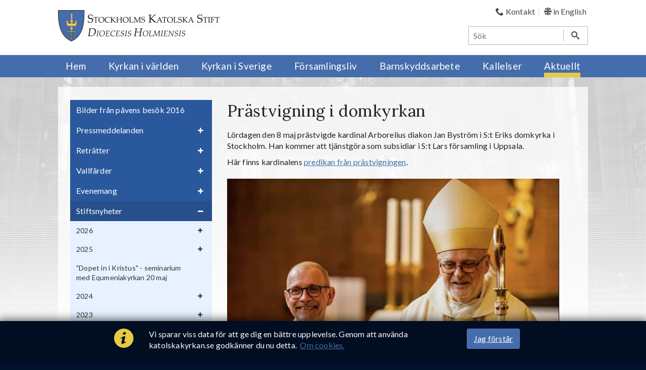

--- FILE ---
content_type: text/html; charset=utf-8
request_url: https://katolskakyrkan.se/aktuellt/stiftsnyheter/2021/prastvigning-i-domkyrkan
body_size: 19118
content:

<!DOCTYPE html>
<html lang="sv">
<head>
    <meta charset="utf-8">
    <meta http-equiv="X-UA-Compatible" content="IE=edge,chrome=1">
    <title>Pr&#228;stvigning i domkyrkan | Katolska kyrkan</title>
    <meta name="description" content="">
    <meta name="viewport" content="width=device-width, initial-scale=1">

    <meta property="og:image" content="https://katolskakyrkan.se//media/4925/184075634_2830345300554356_629283858959717242_n.jpg?width=1200"> 
    <meta property="og:title" content="Pr&#228;stvigning i domkyrkan">
    <meta property="og:url" content="https://katolskakyrkan.se/aktuellt/stiftsnyheter/2021/prastvigning-i-domkyrkan">
    <meta property="og:description" content="">
    <meta property="og:site_name" content="Stockholm Katolska Stift" />

    <link rel="apple-touch-icon" href="/img/favicon-152.png">
    <link rel="icon" sizes="16x16 32x32" href="/favicon.ico">
    <link href="https://fonts.googleapis.com/css?family=Lato:300,400,700,400italic|Lora:400,700,400italic" rel="stylesheet" type="text/css">
    <link href="/bundles/styles?v=5ZDxR8jtgh0YmU749XcDboI0hspcbrm1JMzfLTk0V_01" rel="stylesheet" type="text/css" />

    <link rel="canonical" href="https://katolskakyrkan.se/aktuellt/stiftsnyheter/2021/prastvigning-i-domkyrkan" />
    <!--[if lt IE 9]>
        <script src="/scripts/vendor/html5shiv.min.js"></script>
        <script src="/scripts/vendor/respond.min.js"></script>
    <![endif]-->
</head>
<body class="pagetype-news has-left-col" itemscope itemtype="http://schema.org/WebPage">
    
    <a class="skip-to-content-link" style="position: absolute; transform: translateY(-100%);" href="#content-wrapper">
        Hoppa till inneh&#229;ll
    </a>
    <header>
        <div class="container">
            <a id="logo" href="/" class="pull-left">
                <img src="/img/logotyp-katolska-kyrkan.png" alt="Katolska kyrkan i Sverige" />
            </a>
            <div class="pull-right">
                

    <ul class="top-links">
                <li >

                    <a href="/kontakt">
                                <i class="icon-phone"></i>
                        <span>Kontakt</span>
                    </a>
                </li>
                <li class=last>

                    <a href="/en">
                                <i class="sprite-gb-flag"></i>
                        <span>in English</span>
                    </a>
                </li>
    </ul>

                    <form role="search" class="search" action="/sok" itemprop="potentialAction" itemscope itemtype="http://schema.org/SearchAction">
        <meta itemprop="target" content="https://katolskakyrkan.se/sok?q={q}" />
        <input type="search" aria-label="S&#246;k" name="q" itemprop="query-input" placeholder="S&#246;k" autocomplete="off"/>
        <button aria-label="S&#246;k"><i class="icon-search"></i></button>
    </form>

                <a href="javascript:void(0)" class="mobile-menu-toggle"><i class="icon-menu"></i>meny</a>
            </div>
        </div>
        <nav itemscope itemtype="http://schema.org/SiteNavigationElement">
        <form role="search" class="search" action="/sok" itemprop="potentialAction" itemscope itemtype="http://schema.org/SearchAction">
        <meta itemprop="target" content="https://katolskakyrkan.se/sok?q={q}" />
        <input type="search" aria-label="S&#246;k" name="q" itemprop="query-input" placeholder="S&#246;k" autocomplete="off"/>
        <button aria-label="S&#246;k"><i class="icon-search"></i></button>
    </form>

    

    <ul class="top-links">
                <li >

                    <a href="/kontakt">
                                <i class="icon-phone"></i>
                        <span>Kontakt</span>
                    </a>
                </li>
                <li class=last>

                    <a href="/en">
                                <i class="sprite-gb-flag"></i>
                        <span>in English</span>
                    </a>
                </li>
    </ul>

    <div class="container">
        <ul class="dyn-menu">
                <li data-id="1246">
                    <a href="/" title="Hem" itemprop="url">
                        <span itemprop="name">Hem</span>
                    </a>

                </li>
                <li data-id="1331">
                    <a href="/kyrkan-i-varlden" title="Kyrkan i v&#228;rlden" itemprop="url">
                        <span itemprop="name">Kyrkan i v&#228;rlden</span>
                            <span class="icon-plus toggle"></span>
                    </a>

                </li>
                <li data-id="1417">
                    <a href="/kyrkan-i-sverige" title="Kyrkan i Sverige" itemprop="url">
                        <span itemprop="name">Kyrkan i Sverige</span>
                            <span class="icon-plus toggle"></span>
                    </a>

                </li>
                <li data-id="1262">
                    <a href="/forsamlingsliv" title="F&#246;rsamlingsliv" itemprop="url">
                        <span itemprop="name">F&#246;rsamlingsliv</span>
                            <span class="icon-plus toggle"></span>
                    </a>

                </li>
                <li data-id="9521">
                    <a href="/barnskyddsarbete" title="Barnskyddsarbete" itemprop="url">
                        <span itemprop="name">Barnskyddsarbete</span>
                            <span class="icon-plus toggle"></span>
                    </a>

                </li>
                <li data-id="7734">
                    <a href="/kallelser" title="Kallelser" itemprop="url">
                        <span itemprop="name">Kallelser</span>
                            <span class="icon-plus toggle"></span>
                    </a>

                </li>
                <li class=" active" data-id="1875">
                    <a href="/aktuellt" title="Aktuellt" itemprop="url">
                        <span itemprop="name">Aktuellt</span>
                            <span class="icon-plus toggle"></span>
                    </a>

                </li>
        </ul>
    </div>
</nav>
    </header>

    

    <div id="content-wrapper">
        


<div class="container">
    <div id="content-container">
            <nav id="left-nav" class="dyn-menu" itemscope itemtype="http://schema.org/SiteNavigationElement">
        <ul>
    <li data-id="4299">
        <a href="/aktuellt/bilder-fran-pavens-besok-2016" itemprop="url" title="Bilder fr&#229;n p&#229;vens bes&#246;k 2016">
            <span itemprop="name">Bilder fr&#229;n p&#229;vens bes&#246;k 2016</span>
        </a>
    </li>
    <li data-id="1881">
        <a href="/aktuellt/pressmeddelanden" itemprop="url" title="Pressmeddelanden">
            <span itemprop="name">Pressmeddelanden</span>
                <span class="icon-plus toggle"></span>
        </a>
    </li>
    <li data-id="1879">
        <a href="/aktuellt/retratter" itemprop="url" title="Retr&#228;tter">
            <span itemprop="name">Retr&#228;tter</span>
                <span class="icon-plus toggle"></span>
        </a>
    </li>
    <li data-id="1878">
        <a href="/aktuellt/vallfarder" itemprop="url" title="Vallf&#228;rder">
            <span itemprop="name">Vallf&#228;rder</span>
                <span class="icon-plus toggle"></span>
        </a>
    </li>
    <li data-id="1877">
        <a href="/aktuellt/evenemang" itemprop="url" title="Evenemang">
            <span itemprop="name">Evenemang</span>
                <span class="icon-plus toggle"></span>
        </a>
    </li>
    <li data-id="1876" class=" active">
        <a href="/aktuellt/stiftsnyheter" itemprop="url" title="Stiftsnyheter">
            <span itemprop="name">Stiftsnyheter</span>
                <span class="icon-plus toggle"></span>
        </a>
            <ul>
    <li data-id="23596">
        <a href="/aktuellt/stiftsnyheter/2026" itemprop="url" title="2026">
            <span itemprop="name">2026</span>
                <span class="icon-plus toggle"></span>
        </a>
    </li>
    <li data-id="22266">
        <a href="/aktuellt/stiftsnyheter/2025" itemprop="url" title="2025">
            <span itemprop="name">2025</span>
                <span class="icon-plus toggle"></span>
        </a>
    </li>
    <li data-id="21439">
        <a href="/aktuellt/stiftsnyheter/dopet-in-i-kristus-seminarium-med-equmeniakyrkan-20-maj" itemprop="url" title="&quot;Dopet in i Kristus&quot; - seminarium med Equmeniakyrkan 20 maj">
            <span itemprop="name">&quot;Dopet in i Kristus&quot; - seminarium med Equmeniakyrkan 20 maj</span>
        </a>
    </li>
    <li data-id="20983">
        <a href="/aktuellt/stiftsnyheter/2024" itemprop="url" title="2024">
            <span itemprop="name">2024</span>
                <span class="icon-plus toggle"></span>
        </a>
    </li>
    <li data-id="19576">
        <a href="/aktuellt/stiftsnyheter/2023" itemprop="url" title="2023">
            <span itemprop="name">2023</span>
                <span class="icon-plus toggle"></span>
        </a>
    </li>
    <li data-id="18264">
        <a href="/aktuellt/stiftsnyheter/2022" itemprop="url" title="2022">
            <span itemprop="name">2022</span>
                <span class="icon-plus toggle"></span>
        </a>
    </li>
    <li data-id="16921" class=" active">
        <a href="/aktuellt/stiftsnyheter/2021" itemprop="url" title="2021">
            <span itemprop="name">2021</span>
                <span class="icon-plus toggle"></span>
        </a>
            <ul>
    <li data-id="18252">
        <a href="/aktuellt/stiftsnyheter/2021/kardinal-arborelius-i-helgmalsringning-pa-svt-den-15-januari" itemprop="url" title="Kardinal Arborelius i &quot;Helgm&#229;lsringning&quot; p&#229; SVT den 15 januari">
            <span itemprop="name">Kardinal Arborelius i &quot;Helgm&#229;lsringning&quot; p&#229; SVT den 15 januari</span>
        </a>
    </li>
    <li data-id="18230">
        <a href="/aktuellt/stiftsnyheter/2021/svt-visar-massa-fran-birgittasystrarnas-kyrka-i-vadstena-den-16-januari" itemprop="url" title="SVT visar m&#228;ssa fr&#229;n Birgittasystrarnas kyrka i Vadstena den 16 januari">
            <span itemprop="name">SVT visar m&#228;ssa fr&#229;n Birgittasystrarnas kyrka i Vadstena den 16 januari</span>
        </a>
    </li>
    <li data-id="18245">
        <a href="/aktuellt/stiftsnyheter/2021/boneveckan-for-kristen-enhet-2022" itemprop="url" title="B&#246;neveckan f&#246;r kristen enhet 2022">
            <span itemprop="name">B&#246;neveckan f&#246;r kristen enhet 2022</span>
        </a>
    </li>
    <li data-id="18247">
        <a href="/aktuellt/stiftsnyheter/2021/pave-franciskus-budskap-for-varldsdagen-for-fred-2022" itemprop="url" title="P&#229;ve Franciskus budskap f&#246;r V&#228;rldsdagen f&#246;r fred 2022">
            <span itemprop="name">P&#229;ve Franciskus budskap f&#246;r V&#228;rldsdagen f&#246;r fred 2022</span>
        </a>
    </li>
    <li data-id="18242">
        <a href="/aktuellt/stiftsnyheter/2021/f-azad-shaba-utnamnd-till-biskop-i-dohuk-i-norra-irak" itemprop="url" title="F Azad Shaba utn&#228;mnd till biskop i Dohuk i norra Irak">
            <span itemprop="name">F Azad Shaba utn&#228;mnd till biskop i Dohuk i norra Irak</span>
        </a>
    </li>
    <li data-id="18237">
        <a href="/aktuellt/stiftsnyheter/2021/andrade-direktiv-for-offentliga-massor-fran-den-23-december" itemprop="url" title="&#196;ndrade direktiv f&#246;r offentliga m&#228;ssor fr&#229;n den 23 december">
            <span itemprop="name">&#196;ndrade direktiv f&#246;r offentliga m&#228;ssor fr&#229;n den 23 december</span>
        </a>
    </li>
    <li data-id="18209">
        <a href="/aktuellt/stiftsnyheter/2021/midnattsmassan-pa-julafton-2021-sands-pa-svt" itemprop="url" title="Midnattsm&#228;ssan p&#229; julafton 2021 s&#228;nds p&#229; SVT">
            <span itemprop="name">Midnattsm&#228;ssan p&#229; julafton 2021 s&#228;nds p&#229; SVT</span>
        </a>
    </li>
    <li data-id="18174">
        <a href="/aktuellt/stiftsnyheter/2021/svt-visar-votivmassa-fran-birgittasystrarnas-kyrka-i-vadstena-den-19-december" itemprop="url" title="SVT visar votivm&#228;ssa fr&#229;n Birgittasystrarnas kyrka i Vadstena den 19 december">
            <span itemprop="name">SVT visar votivm&#228;ssa fr&#229;n Birgittasystrarnas kyrka i Vadstena den 19 december</span>
        </a>
    </li>
    <li data-id="18221">
        <a href="/aktuellt/stiftsnyheter/2021/platsannons-s-t-thomas-av-aquino-katolska-forsamling-i-lund-soker-husmor-husfar" itemprop="url" title="Platsannons: S:t Thomas av Aquino katolska f&#246;rsamling i Lund s&#246;ker husmor/husfar">
            <span itemprop="name">Platsannons: S:t Thomas av Aquino katolska f&#246;rsamling i Lund s&#246;ker husmor/husfar</span>
        </a>
    </li>
    <li data-id="18182">
        <a href="/aktuellt/stiftsnyheter/2021/livets-sondag-2021" itemprop="url" title="Livets s&#246;ndag 2021">
            <span itemprop="name">Livets s&#246;ndag 2021</span>
        </a>
    </li>
    <li data-id="18172">
        <a href="/aktuellt/stiftsnyheter/2021/den-helige-josefs-ar-inspirationens-man" itemprop="url" title="Den helige Josefs &#229;r -  Inspirationens man">
            <span itemprop="name">Den helige Josefs &#229;r -  Inspirationens man</span>
        </a>
    </li>
    <li data-id="18184">
        <a href="/aktuellt/stiftsnyheter/2021/kardinalens-predikan-pa-jungfru-marias-utkorelse-och-fullkomliga-renhet" itemprop="url" title="Kardinalens predikan p&#229; Jungfru Marias utkorelse och fullkomliga renhet">
            <span itemprop="name">Kardinalens predikan p&#229; Jungfru Marias utkorelse och fullkomliga renhet</span>
        </a>
    </li>
    <li data-id="18173">
        <a href="/aktuellt/stiftsnyheter/2021/alla-forsamlingar-maste-folja-de-nya-begransningarna-for-allmanna-sammankomster-och-offentliga-tillstallningar" itemprop="url" title="Alla f&#246;rsamlingar m&#229;ste f&#246;lja de nya begr&#228;nsningarna f&#246;r allm&#228;nna sammankomster och offentliga tillst&#228;llningar">
            <span itemprop="name">Alla f&#246;rsamlingar m&#229;ste f&#246;lja de nya begr&#228;nsningarna f&#246;r allm&#228;nna sammankomster och offentliga tillst&#228;llningar</span>
        </a>
    </li>
    <li data-id="18159">
        <a href="/aktuellt/stiftsnyheter/2021/internationella-dagen-for-personer-med-funktionsnedsattningar" itemprop="url" title="Internationella dagen f&#246;r personer med funktionsneds&#228;ttningar">
            <span itemprop="name">Internationella dagen f&#246;r personer med funktionsneds&#228;ttningar</span>
        </a>
    </li>
    <li data-id="18157">
        <a href="/aktuellt/stiftsnyheter/2021/ny-bok-fran-veritas-forlag-en-kort-introduktion-till-evangelierna-av-tobias-hagerland" itemprop="url" title="Ny bok fr&#229;n Veritas f&#246;rlag: &quot;En kort introduktion till evangelierna&quot; av Tobias H&#228;gerland">
            <span itemprop="name">Ny bok fr&#229;n Veritas f&#246;rlag: &quot;En kort introduktion till evangelierna&quot; av Tobias H&#228;gerland</span>
        </a>
    </li>
    <li data-id="18156">
        <a href="/aktuellt/stiftsnyheter/2021/den-helige-josefs-ar-andens-man" itemprop="url" title="Den helige Josefs &#229;r - Andens man">
            <span itemprop="name">Den helige Josefs &#229;r - Andens man</span>
        </a>
    </li>
    <li data-id="18155">
        <a href="/aktuellt/stiftsnyheter/2021/nya-direktiv-for-offentliga-massor-fran-den-1-december" itemprop="url" title="Nya direktiv f&#246;r offentliga m&#228;ssor fr&#229;n den 1 december">
            <span itemprop="name">Nya direktiv f&#246;r offentliga m&#228;ssor fr&#229;n den 1 december</span>
        </a>
    </li>
    <li data-id="18134">
        <a href="/aktuellt/stiftsnyheter/2021/syster-m-inger-claesson-har-avlidit" itemprop="url" title="Syster M. Inger Claesson har avlidit">
            <span itemprop="name">Syster M. Inger Claesson har avlidit</span>
        </a>
    </li>
    <li data-id="18138">
        <a href="/aktuellt/stiftsnyheter/2021/nu-startar-adventsinsamlingen-2021" itemprop="url" title="Nu startar Adventsinsamlingen 2021">
            <span itemprop="name">Nu startar Adventsinsamlingen 2021</span>
        </a>
    </li>
    <li data-id="18137">
        <a href="/aktuellt/stiftsnyheter/2021/stiftsmeddelande-25-november-2021" itemprop="url" title="Stiftsmeddelande 25 november 2021">
            <span itemprop="name">Stiftsmeddelande 25 november 2021</span>
        </a>
    </li>
    <li data-id="18132">
        <a href="/aktuellt/stiftsnyheter/2021/internationella-dagen-for-avskaffandet-av-vald-mot-kvinnor" itemprop="url" title="Internationella dagen f&#246;r avskaffandet av v&#229;ld mot kvinnor">
            <span itemprop="name">Internationella dagen f&#246;r avskaffandet av v&#229;ld mot kvinnor</span>
        </a>
    </li>
    <li data-id="18130">
        <a href="/aktuellt/stiftsnyheter/2021/nu-borjar-synodarbetet-i-forsamlingarna" itemprop="url" title="Nu b&#246;rjar synodarbetet i f&#246;rsamlingarna">
            <span itemprop="name">Nu b&#246;rjar synodarbetet i f&#246;rsamlingarna</span>
        </a>
    </li>
    <li data-id="18121">
        <a href="/aktuellt/stiftsnyheter/2021/den-helige-josef-ar-livets-man-i-dodens-narhet-iv" itemprop="url" title="Den helige Josef &#229;r - Livets man i d&#246;dens n&#228;rhet IV">
            <span itemprop="name">Den helige Josef &#229;r - Livets man i d&#246;dens n&#228;rhet IV</span>
        </a>
    </li>
    <li data-id="18036">
        <a href="/aktuellt/stiftsnyheter/2021/nytt-fran-veritas-bon-en-guide-till-bonens-varld" itemprop="url" title="Nytt fr&#229;n Veritas: &quot;B&#246;n - en guide till b&#246;nens v&#228;rld&quot;">
            <span itemprop="name">Nytt fr&#229;n Veritas: &quot;B&#246;n - en guide till b&#246;nens v&#228;rld&quot;</span>
        </a>
    </li>
    <li data-id="18122">
        <a href="/aktuellt/stiftsnyheter/2021/tva-nya-caritas-ungdomsgrupper-bildade-i-sverige" itemprop="url" title="Tv&#229; nya Caritas Ungdomsgrupper bildade i Sverige">
            <span itemprop="name">Tv&#229; nya Caritas Ungdomsgrupper bildade i Sverige</span>
        </a>
    </li>
    <li data-id="18107">
        <a href="/aktuellt/stiftsnyheter/2021/ta-del-av-pavens-budskap-infor-den-36-e-varldsungdomsdagen-21-november-2021" itemprop="url" title="Ta del av p&#229;vens budskap inf&#246;r den 36:e V&#228;rldsungdomsdagen, 21 november 2021">
            <span itemprop="name">Ta del av p&#229;vens budskap inf&#246;r den 36:e V&#228;rldsungdomsdagen, 21 november 2021</span>
        </a>
    </li>
    <li data-id="18106">
        <a href="/aktuellt/stiftsnyheter/2021/sveriges-kristna-rad-reagerar-starkt-pa-de-nya-planerade-smittskyddsatgarderna" itemprop="url" title="Sveriges kristna r&#229;d reagerar starkt p&#229; de nya planerade smittskydds&#229;tg&#228;rderna">
            <span itemprop="name">Sveriges kristna r&#229;d reagerar starkt p&#229; de nya planerade smittskydds&#229;tg&#228;rderna</span>
        </a>
    </li>
    <li data-id="18100">
        <a href="/aktuellt/stiftsnyheter/2021/den-helige-josef-ar-livets-man-i-dodens-narhet-iii" itemprop="url" title="Den helige Josef &#229;r - Livets man i d&#246;dens n&#228;rhet III">
            <span itemprop="name">Den helige Josef &#229;r - Livets man i d&#246;dens n&#228;rhet III</span>
        </a>
    </li>
    <li data-id="18096">
        <a href="/aktuellt/stiftsnyheter/2021/kardinalen-uppmanar-alla-att-medverka-i-den-synodala-processen" itemprop="url" title="Kardinalen uppmanar alla att medverka i den synodala processen">
            <span itemprop="name">Kardinalen uppmanar alla att medverka i den synodala processen</span>
        </a>
    </li>
    <li data-id="18094">
        <a href="/aktuellt/stiftsnyheter/2021/varldsdagen-for-de-fattiga-2021" itemprop="url" title="V&#228;rldsdagen f&#246;r de fattiga 2021">
            <span itemprop="name">V&#228;rldsdagen f&#246;r de fattiga 2021</span>
        </a>
    </li>
    <li data-id="18079">
        <a href="/aktuellt/stiftsnyheter/2021/den-helige-josef-ar-livets-man-i-dodens-narhet-ii" itemprop="url" title="Den helige Josef &#229;r -  Livets man i d&#246;dens n&#228;rhet II">
            <span itemprop="name">Den helige Josef &#229;r -  Livets man i d&#246;dens n&#228;rhet II</span>
        </a>
    </li>
    <li data-id="18060">
        <a href="/aktuellt/stiftsnyheter/2021/varldsomspannande-eukaristisk-tillbedjan-den-20-november-infor-kristus-konungens-hogtid" itemprop="url" title="V&#228;rldsomsp&#228;nnande eukaristisk tillbedjan den 20 november inf&#246;r Kristus konungens h&#246;gtid">
            <span itemprop="name">V&#228;rldsomsp&#228;nnande eukaristisk tillbedjan den 20 november inf&#246;r Kristus konungens h&#246;gtid</span>
        </a>
    </li>
    <li data-id="18057">
        <a href="/aktuellt/stiftsnyheter/2021/sammanfattningar-fran-skr-s-moten-med-partiledarna" itemprop="url" title="Sammanfattningar fr&#229;n SKR:s m&#246;ten med partiledarna">
            <span itemprop="name">Sammanfattningar fr&#229;n SKR:s m&#246;ten med partiledarna</span>
        </a>
    </li>
    <li data-id="18038">
        <a href="/aktuellt/stiftsnyheter/2021/svt-visar-gudstjanst-fran-birgittasystrarnas-kyrka-i-vadstena-den-7-november" itemprop="url" title="SVT visar gudstj&#228;nst fr&#229;n Birgittasystrarnas kyrka i Vadstena den 7 november">
            <span itemprop="name">SVT visar gudstj&#228;nst fr&#229;n Birgittasystrarnas kyrka i Vadstena den 7 november</span>
        </a>
    </li>
    <li data-id="18053">
        <a href="/aktuellt/stiftsnyheter/2021/den-helige-josef-ar-livets-man-i-dodens-narhet" itemprop="url" title="Den helige Josef &#229;r - &#160;Livets man i d&#246;dens n&#228;rhet">
            <span itemprop="name">Den helige Josef &#229;r - &#160;Livets man i d&#246;dens n&#228;rhet</span>
        </a>
    </li>
    <li data-id="18055">
        <a href="/aktuellt/stiftsnyheter/2021/avlaten-for-avlidna-utstracks-aven-2021-till-att-galla-hela-november-manad" itemprop="url" title="Avlaten f&#246;r avlidna utstr&#228;cks &#228;ven 2021 till att g&#228;lla hela november m&#229;nad">
            <span itemprop="name">Avlaten f&#246;r avlidna utstr&#228;cks &#228;ven 2021 till att g&#228;lla hela november m&#229;nad</span>
        </a>
    </li>
    <li data-id="18044">
        <a href="/aktuellt/stiftsnyheter/2021/ny-och-reviderad-upplaga-av-beredskapsplanen-mot-sexuella-overgrepp-pa-barn-och-ungdomar" itemprop="url" title="Ny och reviderad upplaga av &quot;Beredskapsplanen mot sexuella &#246;vergrepp p&#229; barn och ungdomar&quot;">
            <span itemprop="name">Ny och reviderad upplaga av &quot;Beredskapsplanen mot sexuella &#246;vergrepp p&#229; barn och ungdomar&quot;</span>
        </a>
    </li>
    <li data-id="18048">
        <a href="/aktuellt/stiftsnyheter/2021/vatikanen-forlanger-tiden-for-den-forsta-fasen-i-den-synodala-processen" itemprop="url" title="Vatikanen f&#246;rl&#228;nger tiden f&#246;r den f&#246;rsta fasen i den synodala processen">
            <span itemprop="name">Vatikanen f&#246;rl&#228;nger tiden f&#246;r den f&#246;rsta fasen i den synodala processen</span>
        </a>
    </li>
    <li data-id="18043">
        <a href="/aktuellt/stiftsnyheter/2021/syster-m-patricia-torstensson-o-ss-s-har-avlidit" itemprop="url" title="Syster M. Patricia Torstensson O.Ss.S har avlidit">
            <span itemprop="name">Syster M. Patricia Torstensson O.Ss.S har avlidit</span>
        </a>
    </li>
    <li data-id="18035">
        <a href="/aktuellt/stiftsnyheter/2021/katolsk-kalender-2022" itemprop="url" title="Katolsk kalender 2022">
            <span itemprop="name">Katolsk kalender 2022</span>
        </a>
    </li>
    <li data-id="18014">
        <a href="/aktuellt/stiftsnyheter/2021/den-helige-josef-ar-lyhordhetens-och-lydnadens-man-ii" itemprop="url" title="Den helige Josef &#229;r - &#160;Lyh&#246;rdhetens och lydnadens man II">
            <span itemprop="name">Den helige Josef &#229;r - &#160;Lyh&#246;rdhetens och lydnadens man II</span>
        </a>
    </li>
    <li data-id="18001">
        <a href="/aktuellt/stiftsnyheter/2021/helgmalsringning-i-svt-med-kardinal-arborelius-den-30-oktober" itemprop="url" title="Helgm&#229;lsringning i SVT med kardinal Arborelius den 30 oktober">
            <span itemprop="name">Helgm&#229;lsringning i SVT med kardinal Arborelius den 30 oktober</span>
        </a>
    </li>
    <li data-id="18016">
        <a href="/aktuellt/stiftsnyheter/2021/ledig-tjanst-s-t-lars-katolska-forsamling-ansvarig-for-barn-och-ungdomsverksamheten" itemprop="url" title="Ledig tj&#228;nst: S:t Lars katolska f&#246;rsamling ansvarig f&#246;r barn- och ungdomsverksamheten">
            <span itemprop="name">Ledig tj&#228;nst: S:t Lars katolska f&#246;rsamling ansvarig f&#246;r barn- och ungdomsverksamheten</span>
        </a>
    </li>
    <li data-id="17996">
        <a href="/aktuellt/stiftsnyheter/2021/den-helige-josefs-ar-marias-man-iii" itemprop="url" title="Den helige Josefs &#229;r - Marias man III">
            <span itemprop="name">Den helige Josefs &#229;r - Marias man III</span>
        </a>
    </li>
    <li data-id="17998">
        <a href="/aktuellt/stiftsnyheter/2021/pavens-budskap-for-varldsmissionsdagen-2021" itemprop="url" title="P&#229;vens budskap f&#246;r V&#228;rldsmissionsdagen 2021">
            <span itemprop="name">P&#229;vens budskap f&#246;r V&#228;rldsmissionsdagen 2021</span>
        </a>
    </li>
    <li data-id="17948">
        <a href="/aktuellt/stiftsnyheter/2021/herdabrev-fran-nbk-for-sondagen-den-17-oktober" itemprop="url" title="Herdabrev fr&#229;n NBK f&#246;r s&#246;ndagen den 17 oktober">
            <span itemprop="name">Herdabrev fr&#229;n NBK f&#246;r s&#246;ndagen den 17 oktober</span>
        </a>
    </li>
    <li data-id="17949">
        <a href="/aktuellt/stiftsnyheter/2021/nu-inleds-forberedelserna-infor-biskopssynoden-om-synodalitet" itemprop="url" title="Nu inleds f&#246;rberedelserna inf&#246;r biskopssynoden om synodalitet">
            <span itemprop="name">Nu inleds f&#246;rberedelserna inf&#246;r biskopssynoden om synodalitet</span>
        </a>
    </li>
    <li data-id="17966">
        <a href="/aktuellt/stiftsnyheter/2021/den-helige-josefs-ar-marias-man-ii" itemprop="url" title="Den helige Josefs &#229;r - Marias man II">
            <span itemprop="name">Den helige Josefs &#229;r - Marias man II</span>
        </a>
    </li>
    <li data-id="17941">
        <a href="/aktuellt/stiftsnyheter/2021/sjalaboden-i-lund-uppmarksammas-pa-svt-nyheter" itemprop="url" title="Sj&#228;laboden i Lund uppm&#228;rksammas p&#229; SVT Nyheter">
            <span itemprop="name">Sj&#228;laboden i Lund uppm&#228;rksammas p&#229; SVT Nyheter</span>
        </a>
    </li>
    <li data-id="17936">
        <a href="/aktuellt/stiftsnyheter/2021/den-helige-josefs-ar-marias-man" itemprop="url" title="Den helige Josefs &#229;r - Marias man">
            <span itemprop="name">Den helige Josefs &#229;r - Marias man</span>
        </a>
    </li>
    <li data-id="17934">
        <a href="/aktuellt/stiftsnyheter/2021/en-paminnelse-om-stiftets-beredskapsplan-for-att-forebygga-overgrepp" itemprop="url" title="En p&#229;minnelse om stiftets beredskapsplan f&#246;r att f&#246;rebygga &#246;vergrepp">
            <span itemprop="name">En p&#229;minnelse om stiftets beredskapsplan f&#246;r att f&#246;rebygga &#246;vergrepp</span>
        </a>
    </li>
    <li data-id="17931">
        <a href="/aktuellt/stiftsnyheter/2021/sveriges-kristna-rads-presidium-inleder-idag-samtal-med-partiledarna-infor-valet-2022" itemprop="url" title="Sveriges kristna r&#229;ds presidium inleder idag samtal med partiledarna inf&#246;r valet 2022">
            <span itemprop="name">Sveriges kristna r&#229;ds presidium inleder idag samtal med partiledarna inf&#246;r valet 2022</span>
        </a>
    </li>
    <li data-id="17871">
        <a href="/aktuellt/stiftsnyheter/2021/den-helige-josef-ar-lyhordhetens-och-lydnadens-man" itemprop="url" title="Den helige Josef &#229;r - &#160;Lyh&#246;rdhetens och lydnadens man">
            <span itemprop="name">Den helige Josef &#229;r - &#160;Lyh&#246;rdhetens och lydnadens man</span>
        </a>
    </li>
    <li data-id="17883">
        <a href="/aktuellt/stiftsnyheter/2021/myndigheterna-tar-bort-restriktioner-for-att-forhindra-spridning-av-covid-19-och-stiftets-tidigare-rekommendationer-och-anvisningar-kring-massfirande-tas-bort-den-29-september" itemprop="url" title="Myndigheterna tar bort restriktioner f&#246;r att f&#246;rhindra spridning av covid-19 och stiftets tidigare rekommendationer och anvisningar kring m&#228;ssfirande tas bort den 29 september">
            <span itemprop="name">Myndigheterna tar bort restriktioner f&#246;r att f&#246;rhindra spridning av covid-19 och stiftets tidigare rekommendationer och anvisningar kring m&#228;ssfirande tas bort den 29 september</span>
        </a>
    </li>
    <li data-id="17916">
        <a href="/aktuellt/stiftsnyheter/2021/varldsdagen-for-migranter-och-flyktingar" itemprop="url" title="V&#228;rldsdagen f&#246;r migranter och flyktingar">
            <span itemprop="name">V&#228;rldsdagen f&#246;r migranter och flyktingar</span>
        </a>
    </li>
    <li data-id="17912">
        <a href="/aktuellt/stiftsnyheter/2021/motesplats-caritas-i-stockholm-har-oppnat-igen" itemprop="url" title="M&#246;tesplats Caritas i Stockholm har &#246;ppnat igen">
            <span itemprop="name">M&#246;tesplats Caritas i Stockholm har &#246;ppnat igen</span>
        </a>
    </li>
    <li data-id="17911">
        <a href="/aktuellt/stiftsnyheter/2021/vad-innebar-religionsfrihet-ny-film-fran-sst-forklarar" itemprop="url" title="Vad inneb&#228;r religionsfrihet? Ny film fr&#229;n SST f&#246;rklarar">
            <span itemprop="name">Vad inneb&#228;r religionsfrihet? Ny film fr&#229;n SST f&#246;rklarar</span>
        </a>
    </li>
    <li data-id="17906">
        <a href="/aktuellt/stiftsnyheter/2021/barn-och-ungdomar-inbjuds-att-delta-i-arets-adventsinsamling" itemprop="url" title="Barn och ungdomar inbjuds att delta i &#229;rets adventsinsamling">
            <span itemprop="name">Barn och ungdomar inbjuds att delta i &#229;rets adventsinsamling</span>
        </a>
    </li>
    <li data-id="17860">
        <a href="/aktuellt/stiftsnyheter/2021/den-helige-josefs-ar-skuggornas-man" itemprop="url" title="Den helige Josefs &#229;r - Skuggornas man">
            <span itemprop="name">Den helige Josefs &#229;r - Skuggornas man</span>
        </a>
    </li>
    <li data-id="17884">
        <a href="/aktuellt/stiftsnyheter/2021/kardinal-arborelius-ta-fram-bindande-lagstiftning-som-gor-ekocid-omojligt" itemprop="url" title="Kardinal Arborelius: ”Ta fram bindande lagstiftning som g&#246;r ekocid om&#246;jligt”">
            <span itemprop="name">Kardinal Arborelius: ”Ta fram bindande lagstiftning som g&#246;r ekocid om&#246;jligt”</span>
        </a>
    </li>
    <li data-id="17881">
        <a href="/aktuellt/stiftsnyheter/2021/kollekten-fran-stiftsvallfarden-gar-till-de-behovande-pa-haiti" itemprop="url" title="Kollekten fr&#229;n stiftsvallf&#228;rden g&#229;r till de beh&#246;vande p&#229; Haiti">
            <span itemprop="name">Kollekten fr&#229;n stiftsvallf&#228;rden g&#229;r till de beh&#246;vande p&#229; Haiti</span>
        </a>
    </li>
    <li data-id="17840">
        <a href="/aktuellt/stiftsnyheter/2021/den-helige-josefs-ar-handlingens-man" itemprop="url" title="Den helige Josefs &#229;r - Handlingens man">
            <span itemprop="name">Den helige Josefs &#229;r - Handlingens man</span>
        </a>
    </li>
    <li data-id="17824">
        <a href="/aktuellt/stiftsnyheter/2021/den-helige-josefs-ar-odmjukhetens-man" itemprop="url" title="Den helige Josefs &#229;r - &#214;dmjukhetens man">
            <span itemprop="name">Den helige Josefs &#229;r - &#214;dmjukhetens man</span>
        </a>
    </li>
    <li data-id="17809">
        <a href="/aktuellt/stiftsnyheter/2021/tva-nya-katolska-kyrkor-i-stiftet" itemprop="url" title="Tv&#229; nya katolska kyrkor i stiftet">
            <span itemprop="name">Tv&#229; nya katolska kyrkor i stiftet</span>
        </a>
    </li>
    <li data-id="17805">
        <a href="/aktuellt/stiftsnyheter/2021/hamnen-katolsk-sjalavard-for-unga" itemprop="url" title="Hamnen - katolsk sj&#228;lav&#229;rd f&#246;r unga">
            <span itemprop="name">Hamnen - katolsk sj&#228;lav&#229;rd f&#246;r unga</span>
        </a>
    </li>
    <li data-id="17803">
        <a href="/aktuellt/stiftsnyheter/2021/suk-lanserar-sin-nya-hemsida" itemprop="url" title="SUK lanserar sin nya hemsida">
            <span itemprop="name">SUK lanserar sin nya hemsida</span>
        </a>
    </li>
    <li data-id="17799">
        <a href="/aktuellt/stiftsnyheter/2021/tack-till-alla-som-deltog-pa-stiftsvallfarden" itemprop="url" title="Tack till alla som deltog p&#229; stiftsvallf&#228;rden">
            <span itemprop="name">Tack till alla som deltog p&#229; stiftsvallf&#228;rden</span>
        </a>
    </li>
    <li data-id="17797">
        <a href="/aktuellt/stiftsnyheter/2021/stiftsvallfarden-den-4-september" itemprop="url" title="Stiftsvallf&#228;rden den 4 september">
            <span itemprop="name">Stiftsvallf&#228;rden den 4 september</span>
        </a>
    </li>
    <li data-id="17793">
        <a href="/aktuellt/stiftsnyheter/2021/den-helige-josefs-ar-bonens-man-vi" itemprop="url" title="Den helige Josefs &#229;r: B&#246;nens man VI">
            <span itemprop="name">Den helige Josefs &#229;r: B&#246;nens man VI</span>
        </a>
    </li>
    <li data-id="17782">
        <a href="/aktuellt/stiftsnyheter/2021/stiftsmeddelande-26-augusti-2021" itemprop="url" title="Stiftsmeddelande 26 augusti 2021">
            <span itemprop="name">Stiftsmeddelande 26 augusti 2021</span>
        </a>
    </li>
    <li data-id="17779">
        <a href="/aktuellt/stiftsnyheter/2021/tre-nya-praster-vigda-i-stiftet" itemprop="url" title="Tre nya pr&#228;ster vigda i stiftet">
            <span itemprop="name">Tre nya pr&#228;ster vigda i stiftet</span>
        </a>
    </li>
    <li data-id="17772">
        <a href="/aktuellt/stiftsnyheter/2021/den-helige-josef-ar-andens-man-ii" itemprop="url" title="Den helige Josef &#229;r – Andens man II">
            <span itemprop="name">Den helige Josef &#229;r – Andens man II</span>
        </a>
    </li>
    <li data-id="17762">
        <a href="/aktuellt/stiftsnyheter/2021/inbjudan-att-delta-i-firandet-av-skapelsetid-1-september-till-4-oktober-2021" itemprop="url" title="Inbjudan att delta i firandet av ’Skapelsetid’ 1 september till 4 oktober 2021">
            <span itemprop="name">Inbjudan att delta i firandet av ’Skapelsetid’ 1 september till 4 oktober 2021</span>
        </a>
    </li>
    <li data-id="17750">
        <a href="/aktuellt/stiftsnyheter/2021/massfirande-enligt-1962-ars-ordning-mm-i-stockholms-katolska-stift" itemprop="url" title="M&#228;ssfirande enligt 1962 &#229;rs ordning mm i Stockholms katolska stift">
            <span itemprop="name">M&#228;ssfirande enligt 1962 &#229;rs ordning mm i Stockholms katolska stift</span>
        </a>
    </li>
    <li data-id="17744">
        <a href="/aktuellt/stiftsnyheter/2021/nu-tar-livets-fond-emot-bidragsansokningar" itemprop="url" title="Nu tar Livets fond emot bidragsans&#246;kningar">
            <span itemprop="name">Nu tar Livets fond emot bidragsans&#246;kningar</span>
        </a>
    </li>
    <li data-id="17743">
        <a href="/aktuellt/stiftsnyheter/2021/stiftet-stodjer-drabbade-av-jordbavningen-pa-haiti" itemprop="url" title="Stiftet st&#246;djer drabbade av jordb&#228;vningen p&#229; Haiti">
            <span itemprop="name">Stiftet st&#246;djer drabbade av jordb&#228;vningen p&#229; Haiti</span>
        </a>
    </li>
    <li data-id="17737">
        <a href="/aktuellt/stiftsnyheter/2021/den-helige-josefs-ar-bonens-man-v" itemprop="url" title="Den helige Josefs &#229;r - B&#246;nens man V">
            <span itemprop="name">Den helige Josefs &#229;r - B&#246;nens man V</span>
        </a>
    </li>
    <li data-id="17738">
        <a href="/aktuellt/stiftsnyheter/2021/jordbavningen-i-haiti-caritas-sverige-startar-insamling" itemprop="url" title="Jordb&#228;vningen i Haiti – Caritas Sverige startar insamling">
            <span itemprop="name">Jordb&#228;vningen i Haiti – Caritas Sverige startar insamling</span>
        </a>
    </li>
    <li data-id="17720">
        <a href="/aktuellt/stiftsnyheter/2021/den-helige-josefs-ar-andens-man" itemprop="url" title="Den helige Josefs &#229;r – Andens man">
            <span itemprop="name">Den helige Josefs &#229;r – Andens man</span>
        </a>
    </li>
    <li data-id="17702">
        <a href="/aktuellt/stiftsnyheter/2021/den-helige-josef-ar-bonens-man-iv" itemprop="url" title="Den helige Josef &#229;r: B&#246;nens man IV">
            <span itemprop="name">Den helige Josef &#229;r: B&#246;nens man IV</span>
        </a>
    </li>
    <li data-id="17687">
        <a href="/aktuellt/stiftsnyheter/2021/den-helige-josef-ar-bonens-man-iii" itemprop="url" title="Den helige Josef &#229;r: B&#246;nens man III">
            <span itemprop="name">Den helige Josef &#229;r: B&#246;nens man III</span>
        </a>
    </li>
    <li data-id="17675">
        <a href="/aktuellt/stiftsnyheter/2021/aldre-i-varlden-far-stod-genom-stockholms-katolska-stift" itemprop="url" title="&#196;ldre i v&#228;rlden f&#229;r st&#246;d genom Stockholms katolska stift">
            <span itemprop="name">&#196;ldre i v&#228;rlden f&#229;r st&#246;d genom Stockholms katolska stift</span>
        </a>
    </li>
    <li data-id="17636">
        <a href="/aktuellt/stiftsnyheter/2021/s-ta-martas-syskon-s-ta-maria-och-s-t-lasaros-har-inforts-i-kyrkans-kalender-den-27-juli" itemprop="url" title="S:ta Martas syskon S:ta Maria och S:t Lasaros har inf&#246;rts i kyrkans kalender den 27 juli">
            <span itemprop="name">S:ta Martas syskon S:ta Maria och S:t Lasaros har inf&#246;rts i kyrkans kalender den 27 juli</span>
        </a>
    </li>
    <li data-id="17602">
        <a href="/aktuellt/stiftsnyheter/2021/jag-ar-med-dig-alla-dagar-varldsdagen-for-far-och-morforaldrar-och-de-aldre" itemprop="url" title="Jag &#228;r med dig alla dagar - V&#228;rldsdagen f&#246;r far- och morf&#246;r&#228;ldrar och de &#228;ldre">
            <span itemprop="name">Jag &#228;r med dig alla dagar - V&#228;rldsdagen f&#246;r far- och morf&#246;r&#228;ldrar och de &#228;ldre</span>
        </a>
    </li>
    <li data-id="17666">
        <a href="/aktuellt/stiftsnyheter/2021/den-helige-josef-ar-bonens-man-ii" itemprop="url" title="Den helige Josef &#229;r: B&#246;nens man II">
            <span itemprop="name">Den helige Josef &#229;r: B&#246;nens man II</span>
        </a>
    </li>
    <li data-id="17655">
        <a href="/aktuellt/stiftsnyheter/2021/kardinal-arborelius-svar-pa-reaktioner-efter-pavens-motu-proprio-traditionis-custodes" itemprop="url" title="Kardinal Arborelius svar p&#229; reaktioner efter p&#229;vens motu proprio &quot;Traditionis custodes&quot;">
            <span itemprop="name">Kardinal Arborelius svar p&#229; reaktioner efter p&#229;vens motu proprio &quot;Traditionis custodes&quot;</span>
        </a>
    </li>
    <li data-id="17652">
        <a href="/aktuellt/stiftsnyheter/2021/nya-regler-for-firande-av-1962-ars-massa-1" itemprop="url" title="Nya regler f&#246;r firande av 1962 &#229;rs m&#228;ssa (1)">
            <span itemprop="name">Nya regler f&#246;r firande av 1962 &#229;rs m&#228;ssa (1)</span>
        </a>
    </li>
    <li data-id="17651">
        <a href="/aktuellt/stiftsnyheter/2021/nya-regler-for-firande-av-1962-ars-massa" itemprop="url" title="Nya regler f&#246;r firande av 1962 &#229;rs m&#228;ssa">
            <span itemprop="name">Nya regler f&#246;r firande av 1962 &#229;rs m&#228;ssa</span>
        </a>
    </li>
    <li data-id="17642">
        <a href="/aktuellt/stiftsnyheter/2021/vallfard-pa-den-helige-benedicts-dag" itemprop="url" title="Vallf&#228;rd p&#229; den helige Benedicts dag">
            <span itemprop="name">Vallf&#228;rd p&#229; den helige Benedicts dag</span>
        </a>
    </li>
    <li data-id="17633">
        <a href="/aktuellt/stiftsnyheter/2021/den-helige-josef-ar-bonens-man" itemprop="url" title="Den helige Josef &#229;r: B&#246;nens man">
            <span itemprop="name">Den helige Josef &#229;r: B&#246;nens man</span>
        </a>
    </li>
    <li data-id="17640">
        <a href="/aktuellt/stiftsnyheter/2021/ytterligare-lattnader-av-smittskyddsatgarder-fran-15-juli" itemprop="url" title="Ytterligare l&#228;ttnader av smittskydds&#229;tg&#228;rder fr&#229;n 15 juli">
            <span itemprop="name">Ytterligare l&#228;ttnader av smittskydds&#229;tg&#228;rder fr&#229;n 15 juli</span>
        </a>
    </li>
    <li data-id="17637">
        <a href="/aktuellt/stiftsnyheter/2021/syster-clementiana-mariasystrarna-har-avlidit" itemprop="url" title="Syster Clementiana, Mariasystrarna, har avlidit">
            <span itemprop="name">Syster Clementiana, Mariasystrarna, har avlidit</span>
        </a>
    </li>
    <li data-id="17621">
        <a href="/aktuellt/stiftsnyheter/2021/den-helige-josefs-ar-handlingens-man" itemprop="url" title="Den helige Josefs &#229;r: Handlingens man">
            <span itemprop="name">Den helige Josefs &#229;r: Handlingens man</span>
        </a>
    </li>
    <li data-id="17605">
        <a href="/aktuellt/stiftsnyheter/2021/sankt-martinsgarden-invigd" itemprop="url" title="Sankt Martinsg&#229;rden invigd">
            <span itemprop="name">Sankt Martinsg&#229;rden invigd</span>
        </a>
    </li>
    <li data-id="17592">
        <a href="/aktuellt/stiftsnyheter/2021/den-helige-josefs-ar-kyrkans-man" itemprop="url" title="Den helige Josefs &#229;r: Kyrkans man">
            <span itemprop="name">Den helige Josefs &#229;r: Kyrkans man</span>
        </a>
    </li>
    <li data-id="17582">
        <a href="/aktuellt/stiftsnyheter/2021/uppdaterade-direktiv-for-offentliga-massor-fran-den-1-juli" itemprop="url" title="Uppdaterade direktiv f&#246;r offentliga m&#228;ssor fr&#229;n den 1 juli">
            <span itemprop="name">Uppdaterade direktiv f&#246;r offentliga m&#228;ssor fr&#229;n den 1 juli</span>
        </a>
    </li>
    <li data-id="17581">
        <a href="/aktuellt/stiftsnyheter/2021/syster-monica-bexell-op-har-avlidit" itemprop="url" title="Syster Monica Bexell OP har avlidit">
            <span itemprop="name">Syster Monica Bexell OP har avlidit</span>
        </a>
    </li>
    <li data-id="17578">
        <a href="/aktuellt/stiftsnyheter/2021/s-t-dominicus-kapell-pa-berget-valsignat" itemprop="url" title="S:t Dominicus kapell p&#229; Berget v&#228;lsignat">
            <span itemprop="name">S:t Dominicus kapell p&#229; Berget v&#228;lsignat</span>
        </a>
    </li>
    <li data-id="17577">
        <a href="/aktuellt/stiftsnyheter/2021/den-helige-josefs-ar-tystnadens-man-som-talar-till-oss-idag" itemprop="url" title="Den helige Josefs &#229;r: Tystnadens man - som talar till oss idag">
            <span itemprop="name">Den helige Josefs &#229;r: Tystnadens man - som talar till oss idag</span>
        </a>
    </li>
    <li data-id="17576">
        <a href="/aktuellt/stiftsnyheter/2021/uttalande-fran-nordiska-biskopskonferensen-angaende-rapporten-om-sexuell-och-reproduktiv-halsa-och-rattigheter-i-eu" itemprop="url" title="Uttalande fr&#229;n Nordiska Biskopskonferensen ang&#229;ende rapporten om sexuell och reproduktiv h&#228;lsa och r&#228;ttigheter i EU">
            <span itemprop="name">Uttalande fr&#229;n Nordiska Biskopskonferensen ang&#229;ende rapporten om sexuell och reproduktiv h&#228;lsa och r&#228;ttigheter i EU</span>
        </a>
    </li>
    <li data-id="17575">
        <a href="/aktuellt/stiftsnyheter/2021/ledig-tjanst-s-t-lars-katolska-forsamling-soker-barn-och-ungdomsansvarig" itemprop="url" title="Ledig tj&#228;nst: S:t Lars katolska f&#246;rsamling s&#246;ker barn- och ungdomsansvarig">
            <span itemprop="name">Ledig tj&#228;nst: S:t Lars katolska f&#246;rsamling s&#246;ker barn- och ungdomsansvarig</span>
        </a>
    </li>
    <li data-id="17573">
        <a href="/aktuellt/stiftsnyheter/2021/caritas-sverige-redovisar-insamlingsresultat" itemprop="url" title="Caritas Sverige redovisar insamlingsresultat">
            <span itemprop="name">Caritas Sverige redovisar insamlingsresultat</span>
        </a>
    </li>
    <li data-id="17562">
        <a href="/aktuellt/stiftsnyheter/2021/den-helige-josef-ar-fadernas-fader" itemprop="url" title="Den helige Josef &#229;r – F&#228;dernas fader">
            <span itemprop="name">Den helige Josef &#229;r – F&#228;dernas fader</span>
        </a>
    </li>
    <li data-id="17560">
        <a href="/aktuellt/stiftsnyheter/2021/den-helige-josefs-ar-den-barmhartige-faderns-man" itemprop="url" title="Den helige Josefs &#229;r - Den barmh&#228;rtige Faderns man">
            <span itemprop="name">Den helige Josefs &#229;r - Den barmh&#228;rtige Faderns man</span>
        </a>
    </li>
    <li data-id="17548">
        <a href="/aktuellt/stiftsnyheter/2021/stiftsmeddelande-31-maj-2021" itemprop="url" title="Stiftsmeddelande 31 maj 2021">
            <span itemprop="name">Stiftsmeddelande 31 maj 2021</span>
        </a>
    </li>
    <li data-id="17525">
        <a href="/aktuellt/stiftsnyheter/2021/apostolisk-visitation-i-koln" itemprop="url" title="Apostolisk visitation i K&#246;ln">
            <span itemprop="name">Apostolisk visitation i K&#246;ln</span>
        </a>
    </li>
    <li data-id="17536">
        <a href="/aktuellt/stiftsnyheter/2021/nya-direktiv-for-offentliga-massor-kardinal-arborelius-berattar" itemprop="url" title="Nya direktiv f&#246;r offentliga m&#228;ssor - kardinal Arborelius ber&#228;ttar">
            <span itemprop="name">Nya direktiv f&#246;r offentliga m&#228;ssor - kardinal Arborelius ber&#228;ttar</span>
        </a>
    </li>
    <li data-id="17505">
        <a href="/aktuellt/stiftsnyheter/2021/pingstretratt-for-varldens-liv-fran-s-t-lars-katolska-kyrka" itemprop="url" title="Pingstretr&#228;tt f&#246;r v&#228;rldens liv - fr&#229;n S:t Lars katolska kyrka">
            <span itemprop="name">Pingstretr&#228;tt f&#246;r v&#228;rldens liv - fr&#229;n S:t Lars katolska kyrka</span>
        </a>
    </li>
    <li data-id="17519">
        <a href="/aktuellt/stiftsnyheter/2021/nya-direktiv-for-offentliga-massor-och-andra-gudstjanster-i-vart-stift" itemprop="url" title="Nya direktiv f&#246;r offentliga m&#228;ssor och andra gudstj&#228;nster i v&#229;rt stift">
            <span itemprop="name">Nya direktiv f&#246;r offentliga m&#228;ssor och andra gudstj&#228;nster i v&#229;rt stift</span>
        </a>
    </li>
    <li data-id="17520">
        <a href="/aktuellt/stiftsnyheter/2021/nytt-fran-veritas-en-kort-introduktion-till-offer" itemprop="url" title="Nytt fr&#229;n Veritas: &quot;En kort introduktion till offer&quot;">
            <span itemprop="name">Nytt fr&#229;n Veritas: &quot;En kort introduktion till offer&quot;</span>
        </a>
    </li>
    <li data-id="17413">
        <a href="/aktuellt/stiftsnyheter/2021/vatikanens-budskap-for-vesakh-2021" itemprop="url" title="Vatikanens budskap f&#246;r Vesakh 2021">
            <span itemprop="name">Vatikanens budskap f&#246;r Vesakh 2021</span>
        </a>
    </li>
    <li data-id="17502">
        <a href="/aktuellt/stiftsnyheter/2021/webbinarium-dopet-in-i-kristus-med-stockholms-katolska-stift-och-equmeniakyrkan" itemprop="url" title="Webbinarium: &quot;Dopet in i Kristus&quot; – med Stockholms katolska stift och Equmeniakyrkan">
            <span itemprop="name">Webbinarium: &quot;Dopet in i Kristus&quot; – med Stockholms katolska stift och Equmeniakyrkan</span>
        </a>
    </li>
    <li data-id="17517">
        <a href="/aktuellt/stiftsnyheter/2021/pave-franciskus-predikan-pa-pingstdagen" itemprop="url" title="P&#229;ve Franciskus predikan p&#229; pingstdagen">
            <span itemprop="name">P&#229;ve Franciskus predikan p&#229; pingstdagen</span>
        </a>
    </li>
    <li data-id="17501">
        <a href="/aktuellt/stiftsnyheter/2021/utskick-till-forsamlingar-och-missioner-fran-veritas-forlag-och-ungdomspastorala-teamet" itemprop="url" title="Utskick till f&#246;rsamlingar och missioner fr&#229;n Veritas f&#246;rlag och Ungdomspastorala teamet">
            <span itemprop="name">Utskick till f&#246;rsamlingar och missioner fr&#229;n Veritas f&#246;rlag och Ungdomspastorala teamet</span>
        </a>
    </li>
    <li data-id="17496">
        <a href="/aktuellt/stiftsnyheter/2021/pingstretratt-for-varldens-liv" itemprop="url" title="Pingstretr&#228;tt f&#246;r v&#228;rldens liv">
            <span itemprop="name">Pingstretr&#228;tt f&#246;r v&#228;rldens liv</span>
        </a>
    </li>
    <li data-id="17491">
        <a href="/aktuellt/stiftsnyheter/2021/pave-franciskus-uppmanar-till-ekologisk-omvandelse-under-laudato-si-veckan" itemprop="url" title="P&#229;ve Franciskus uppmanar till ekologisk omv&#228;ndelse under Laudato Si-veckan">
            <span itemprop="name">P&#229;ve Franciskus uppmanar till ekologisk omv&#228;ndelse under Laudato Si-veckan</span>
        </a>
    </li>
    <li data-id="17488">
        <a href="/aktuellt/stiftsnyheter/2021/rorelsernas-pingst-livestreamad-pingstvaka" itemprop="url" title="R&#246;relsernas pingst - livestreamad pingstvaka">
            <span itemprop="name">R&#246;relsernas pingst - livestreamad pingstvaka</span>
        </a>
    </li>
    <li data-id="17487">
        <a href="/aktuellt/stiftsnyheter/2021/caritas-ungdom-ett-natverk-for-unga-volontarer-i-stockholms-katolska-stift" itemprop="url" title="Caritas Ungdom – ett n&#228;tverk f&#246;r unga volont&#228;rer i Stockholms katolska stift">
            <span itemprop="name">Caritas Ungdom – ett n&#228;tverk f&#246;r unga volont&#228;rer i Stockholms katolska stift</span>
        </a>
    </li>
    <li data-id="17411">
        <a href="/aktuellt/stiftsnyheter/2021/tillaggen-i-litanian-till-helige-josef-finns-nu-i-svensk-oversattning" itemprop="url" title="Till&#228;ggen i Litanian till helige Josef finns nu i svensk &#246;vers&#228;ttning">
            <span itemprop="name">Till&#228;ggen i Litanian till helige Josef finns nu i svensk &#246;vers&#228;ttning</span>
        </a>
    </li>
    <li data-id="17464">
        <a href="/aktuellt/stiftsnyheter/2021/coronarestriktioner-forlangs-till-den-1-juni" itemprop="url" title="Coronarestriktioner f&#246;rl&#228;ngs till den 1 juni">
            <span itemprop="name">Coronarestriktioner f&#246;rl&#228;ngs till den 1 juni</span>
        </a>
    </li>
    <li data-id="17415">
        <a href="/aktuellt/stiftsnyheter/2021/pavens-budskap-for-varldskommunikationsdagen-den-16-maj" itemprop="url" title="P&#229;vens budskap f&#246;r V&#228;rldskommunikationsdagen den 16 maj">
            <span itemprop="name">P&#229;vens budskap f&#246;r V&#228;rldskommunikationsdagen den 16 maj</span>
        </a>
    </li>
    <li data-id="17462">
        <a href="/aktuellt/stiftsnyheter/2021/pingstnovena-gemensam-bon-infor-pingst" itemprop="url" title="Pingstnovena - gemensam b&#246;n inf&#246;r pingst">
            <span itemprop="name">Pingstnovena - gemensam b&#246;n inf&#246;r pingst</span>
        </a>
    </li>
    <li data-id="17457">
        <a href="/aktuellt/stiftsnyheter/2021/pavens-apostoliska-brev-antiquum-ministerium" itemprop="url" title="P&#229;vens apostoliska brev &quot;Antiquum ministerium&quot;">
            <span itemprop="name">P&#229;vens apostoliska brev &quot;Antiquum ministerium&quot;</span>
        </a>
    </li>
    <li data-id="17451">
        <a href="/aktuellt/stiftsnyheter/2021/nytt-fran-veritas-vardagsmystik-av-kardinal-arborelius" itemprop="url" title="Nytt fr&#229;n Veritas: &quot;Vardagsmystik&quot; av kardinal Arborelius">
            <span itemprop="name">Nytt fr&#229;n Veritas: &quot;Vardagsmystik&quot; av kardinal Arborelius</span>
        </a>
    </li>
    <li data-id="17440" class="current active">
        <a href="/aktuellt/stiftsnyheter/2021/prastvigning-i-domkyrkan" itemprop="url" title="Pr&#228;stvigning i domkyrkan">
            <span itemprop="name">Pr&#228;stvigning i domkyrkan</span>
        </a>
    </li>
    <li data-id="17434">
        <a href="/aktuellt/stiftsnyheter/2021/biskop-william-kenney-cp-gar-i-pension" itemprop="url" title="Biskop William Kenney CP g&#229;r i pension">
            <span itemprop="name">Biskop William Kenney CP g&#229;r i pension</span>
        </a>
    </li>
    <li data-id="17416">
        <a href="/aktuellt/stiftsnyheter/2021/stiftelsen-berget-soker-volontarer" itemprop="url" title="Stiftelsen Berget s&#246;ker volont&#228;rer">
            <span itemprop="name">Stiftelsen Berget s&#246;ker volont&#228;rer</span>
        </a>
    </li>
    <li data-id="17405">
        <a href="/aktuellt/stiftsnyheter/2021/paven-har-godkant-sju-nya-invokationer-i-s-t-josefslitanian" itemprop="url" title="P&#229;ven har godk&#228;nt sju nya invokationer i S:t Josefslitanian">
            <span itemprop="name">P&#229;ven har godk&#228;nt sju nya invokationer i S:t Josefslitanian</span>
        </a>
    </li>
    <li data-id="17382">
        <a href="/aktuellt/stiftsnyheter/2021/nytt-fran-veritas-att-aldras-pa-andlig-vag" itemprop="url" title="Nytt fr&#229;n Veritas: &quot;Att &#229;ldras p&#229; andlig v&#228;g&quot;">
            <span itemprop="name">Nytt fr&#229;n Veritas: &quot;Att &#229;ldras p&#229; andlig v&#228;g&quot;</span>
        </a>
    </li>
    <li data-id="17174">
        <a href="/aktuellt/stiftsnyheter/2021/lediga-tjanster-s-ta-maria-folkhogskola-soker-larare" itemprop="url" title="Lediga tj&#228;nster: S:ta Maria folkh&#246;gskola s&#246;ker l&#228;rare">
            <span itemprop="name">Lediga tj&#228;nster: S:ta Maria folkh&#246;gskola s&#246;ker l&#228;rare</span>
        </a>
    </li>
    <li data-id="17394">
        <a href="/aktuellt/stiftsnyheter/2021/min-kallelse" itemprop="url" title="Min kallelse">
            <span itemprop="name">Min kallelse</span>
        </a>
    </li>
    <li data-id="17380">
        <a href="/aktuellt/stiftsnyheter/2021/ledig-tjanst-konsulent-hos-kpn" itemprop="url" title="Ledig tj&#228;nst: konsulent hos KPN">
            <span itemprop="name">Ledig tj&#228;nst: konsulent hos KPN</span>
        </a>
    </li>
    <li data-id="17378">
        <a href="/aktuellt/stiftsnyheter/2021/nytt-fran-veritas-den-helige-josefs-ar-texter-i-urval" itemprop="url" title="Nytt fr&#229;n Veritas: &quot;Den helige Josefs &#229;r - texter i urval&quot;">
            <span itemprop="name">Nytt fr&#229;n Veritas: &quot;Den helige Josefs &#229;r - texter i urval&quot;</span>
        </a>
    </li>
    <li data-id="17376">
        <a href="/aktuellt/stiftsnyheter/2021/kallelser" itemprop="url" title="Kallelser">
            <span itemprop="name">Kallelser</span>
        </a>
    </li>
    <li data-id="17370">
        <a href="/aktuellt/stiftsnyheter/2021/katolska-kyrkan-i-sverige-far-bidrag-for-att-hjalpa-utsatta" itemprop="url" title="Katolska kyrkan i Sverige f&#229;r bidrag f&#246;r att hj&#228;lpa utsatta">
            <span itemprop="name">Katolska kyrkan i Sverige f&#229;r bidrag f&#246;r att hj&#228;lpa utsatta</span>
        </a>
    </li>
    <li data-id="17337">
        <a href="/aktuellt/stiftsnyheter/2021/varldsbondagen-for-kallelser" itemprop="url" title="V&#228;rldsb&#246;ndagen f&#246;r kallelser">
            <span itemprop="name">V&#228;rldsb&#246;ndagen f&#246;r kallelser</span>
        </a>
    </li>
    <li data-id="17368">
        <a href="/aktuellt/stiftsnyheter/2021/mojlighet-att-soka-stipendium-ur-stiftelsen-elisabethsystrarnas-barnhemsfond-for-2021" itemprop="url" title="M&#246;jlighet att s&#246;ka stipendium ur stiftelsen Elisabethsystrarnas Barnhemsfond f&#246;r 2021">
            <span itemprop="name">M&#246;jlighet att s&#246;ka stipendium ur stiftelsen Elisabethsystrarnas Barnhemsfond f&#246;r 2021</span>
        </a>
    </li>
    <li data-id="17362">
        <a href="/aktuellt/stiftsnyheter/2021/ny-digital-ekumenisk-retratt-med-start-pa-pingstafton" itemprop="url" title="Ny digital ekumenisk retr&#228;tt med start p&#229; pingstafton">
            <span itemprop="name">Ny digital ekumenisk retr&#228;tt med start p&#229; pingstafton</span>
        </a>
    </li>
    <li data-id="17360">
        <a href="/aktuellt/stiftsnyheter/2021/msgr-ghattas-louis-har-avlidit" itemprop="url" title="Msgr Ghattas Louis har avlidit">
            <span itemprop="name">Msgr Ghattas Louis har avlidit</span>
        </a>
    </li>
    <li data-id="17357">
        <a href="/aktuellt/stiftsnyheter/2021/sankt-josef-hjalp-och-beskydda-oss" itemprop="url" title="Sankt Josef, hj&#228;lp och beskydda oss!">
            <span itemprop="name">Sankt Josef, hj&#228;lp och beskydda oss!</span>
        </a>
    </li>
    <li data-id="17339">
        <a href="/aktuellt/stiftsnyheter/2021/kollekt-till-den-heliga-stolen-25-april-2021" itemprop="url" title="Kollekt till den Heliga stolen - 25 april 2021">
            <span itemprop="name">Kollekt till den Heliga stolen - 25 april 2021</span>
        </a>
    </li>
    <li data-id="17189">
        <a href="/aktuellt/stiftsnyheter/2021/pavliga-interreligiosa-radets-halsning-med-anledning-av-ramadan" itemprop="url" title="P&#229;vliga interreligi&#246;sa r&#229;dets h&#228;lsning med anledning av ramadan">
            <span itemprop="name">P&#229;vliga interreligi&#246;sa r&#229;dets h&#228;lsning med anledning av ramadan</span>
        </a>
    </li>
    <li data-id="17328">
        <a href="/aktuellt/stiftsnyheter/2021/svar-fran-svt-pa-pastoralradets-protest-mot-inslag-i-melodifestivalen" itemprop="url" title="Svar fr&#229;n SVT p&#229; pastoralr&#229;dets protest mot inslag i Melodifestivalen">
            <span itemprop="name">Svar fr&#229;n SVT p&#229; pastoralr&#229;dets protest mot inslag i Melodifestivalen</span>
        </a>
    </li>
    <li data-id="17324">
        <a href="/aktuellt/stiftsnyheter/2021/tack-for-alla-gavor-till-jemen" itemprop="url" title="Tack f&#246;r alla g&#229;vor till Jemen!">
            <span itemprop="name">Tack f&#246;r alla g&#229;vor till Jemen!</span>
        </a>
    </li>
    <li data-id="17308">
        <a href="/aktuellt/stiftsnyheter/2021/ett-nytt-altare-har-invigts-i-heliga-familjens-kyrka-i-haninge" itemprop="url" title="Ett nytt altare har invigts i heliga Familjens kyrka i Haninge">
            <span itemprop="name">Ett nytt altare har invigts i heliga Familjens kyrka i Haninge</span>
        </a>
    </li>
    <li data-id="17303">
        <a href="/aktuellt/stiftsnyheter/2021/stiftets-fasteinsamling-avslutas-pa-sondag" itemprop="url" title="Stiftets fasteinsamling avslutas p&#229; s&#246;ndag">
            <span itemprop="name">Stiftets fasteinsamling avslutas p&#229; s&#246;ndag</span>
        </a>
    </li>
    <li data-id="17275">
        <a href="/aktuellt/stiftsnyheter/2021/kardinalens-halsning-pa-paskdagen" itemprop="url" title="Kardinalens h&#228;lsning p&#229; p&#229;skdagen">
            <span itemprop="name">Kardinalens h&#228;lsning p&#229; p&#229;skdagen</span>
        </a>
    </li>
    <li data-id="17278">
        <a href="/aktuellt/stiftsnyheter/2021/paskhalsning-till-alla-i-stockholms-katolska-stift" itemprop="url" title="P&#229;skh&#228;lsning till alla i Stockholms katolska stift">
            <span itemprop="name">P&#229;skh&#228;lsning till alla i Stockholms katolska stift</span>
        </a>
    </li>
    <li data-id="17258">
        <a href="/aktuellt/stiftsnyheter/2021/de-heliga-tre-paskdagarna-herrens-dod-begravning-och-uppstandelse" itemprop="url" title="De heliga tre p&#229;skdagarna - Herrens d&#246;d, begravning och uppst&#229;ndelse">
            <span itemprop="name">De heliga tre p&#229;skdagarna - Herrens d&#246;d, begravning och uppst&#229;ndelse</span>
        </a>
    </li>
    <li data-id="17254">
        <a href="/aktuellt/stiftsnyheter/2021/vikten-av-interreligios-solidaritet-under-covid-19-pandemin" itemprop="url" title="Vikten av interreligi&#246;s solidaritet under covid-19-pandemin">
            <span itemprop="name">Vikten av interreligi&#246;s solidaritet under covid-19-pandemin</span>
        </a>
    </li>
    <li data-id="17243">
        <a href="/aktuellt/stiftsnyheter/2021/syster-elzbieta-blaszek-har-avlidit" itemprop="url" title="Syster Elzbieta Blaszek har avlidit">
            <span itemprop="name">Syster Elzbieta Blaszek har avlidit</span>
        </a>
    </li>
    <li data-id="17187">
        <a href="/aktuellt/stiftsnyheter/2021/svt2-visar-langfredagens-korsvagsandakt-fran-rom" itemprop="url" title="SVT2 visar l&#229;ngfredagens korsv&#228;gsandakt fr&#229;n Rom">
            <span itemprop="name">SVT2 visar l&#229;ngfredagens korsv&#228;gsandakt fr&#229;n Rom</span>
        </a>
    </li>
    <li data-id="17204">
        <a href="/aktuellt/stiftsnyheter/2021/kardinalens-halsning-pa-palmsondagen" itemprop="url" title="Kardinalens h&#228;lsning p&#229; palms&#246;ndagen">
            <span itemprop="name">Kardinalens h&#228;lsning p&#229; palms&#246;ndagen</span>
        </a>
    </li>
    <li data-id="17228">
        <a href="/aktuellt/stiftsnyheter/2021/sveriges-kristna-rad-i-mote-med-folkhalsomyndigheten" itemprop="url" title="Sveriges kristna r&#229;d i m&#246;te med Folkh&#228;lsomyndigheten">
            <span itemprop="name">Sveriges kristna r&#229;d i m&#246;te med Folkh&#228;lsomyndigheten</span>
        </a>
    </li>
    <li data-id="17216">
        <a href="/aktuellt/stiftsnyheter/2021/herdabrev-for-josefsaret-fran-nordiska-biskopskonferensen" itemprop="url" title="Herdabrev f&#246;r Josefs&#229;ret fr&#229;n Nordiska biskopskonferensen">
            <span itemprop="name">Herdabrev f&#246;r Josefs&#229;ret fr&#229;n Nordiska biskopskonferensen</span>
        </a>
    </li>
    <li data-id="17200">
        <a href="/aktuellt/stiftsnyheter/2021/sveriges-kristna-rad-lat-oss-slappa-in-fler-i-vara-kyrkor-i-pask" itemprop="url" title="Sveriges kristna r&#229;d: &quot;L&#229;t oss sl&#228;ppa in fler i v&#229;ra kyrkor i p&#229;sk&quot;">
            <span itemprop="name">Sveriges kristna r&#229;d: &quot;L&#229;t oss sl&#228;ppa in fler i v&#229;ra kyrkor i p&#229;sk&quot;</span>
        </a>
    </li>
    <li data-id="17197">
        <a href="/aktuellt/stiftsnyheter/2021/s-t-josefs-kapell-i-goteborg-valsignat-av-kardinalen" itemprop="url" title="S:t Josefs kapell i G&#246;teborg v&#228;lsignat av kardinalen">
            <span itemprop="name">S:t Josefs kapell i G&#246;teborg v&#228;lsignat av kardinalen</span>
        </a>
    </li>
    <li data-id="17191">
        <a href="/aktuellt/stiftsnyheter/2021/informationsfilmer-om-vaccination-mot-covid-19-pa-arabiska-engelska-och-spanska" itemprop="url" title="Informationsfilmer om vaccination mot covid-19 p&#229; arabiska, engelska och spanska">
            <span itemprop="name">Informationsfilmer om vaccination mot covid-19 p&#229; arabiska, engelska och spanska</span>
        </a>
    </li>
    <li data-id="17181">
        <a href="/aktuellt/stiftsnyheter/2021/kardinalens-halsning-femte-fastesondagen" itemprop="url" title="Kardinalens h&#228;lsning femte fastes&#246;ndagen">
            <span itemprop="name">Kardinalens h&#228;lsning femte fastes&#246;ndagen</span>
        </a>
    </li>
    <li data-id="17148">
        <a href="/aktuellt/stiftsnyheter/2021/helige-josefs-dag-nu-inleds-familjearet" itemprop="url" title="Helige Josefs dag - nu inleds Familje&#229;ret">
            <span itemprop="name">Helige Josefs dag - nu inleds Familje&#229;ret</span>
        </a>
    </li>
    <li data-id="17177">
        <a href="/aktuellt/stiftsnyheter/2021/nordiska-biskopskonferensen-protesterar-mot-planerad-dansk-lag" itemprop="url" title="Nordiska Biskopskonferensen protesterar mot planerad dansk lag">
            <span itemprop="name">Nordiska Biskopskonferensen protesterar mot planerad dansk lag</span>
        </a>
    </li>
    <li data-id="17171">
        <a href="/aktuellt/stiftsnyheter/2021/stiftsmeddelande-17-mars-2021" itemprop="url" title="Stiftsmeddelande 17 mars 2021">
            <span itemprop="name">Stiftsmeddelande 17 mars 2021</span>
        </a>
    </li>
    <li data-id="17147">
        <a href="/aktuellt/stiftsnyheter/2021/forsta-studiehandledningen-till-katolsk-studiebibel-klar" itemprop="url" title="F&#246;rsta studiehandledningen till katolsk studiebibel klar">
            <span itemprop="name">F&#246;rsta studiehandledningen till katolsk studiebibel klar</span>
        </a>
    </li>
    <li data-id="17143">
        <a href="/aktuellt/stiftsnyheter/2021/mote-i-stiftets-pastoralrad-13-mars-hor-kardinalens-katekes" itemprop="url" title="M&#246;te i stiftets pastoralr&#229;d 13 mars - h&#246;r kardinalens katekes">
            <span itemprop="name">M&#246;te i stiftets pastoralr&#229;d 13 mars - h&#246;r kardinalens katekes</span>
        </a>
    </li>
    <li data-id="17137">
        <a href="/aktuellt/stiftsnyheter/2021/kardinalens-halsning-fjarde-fastesondagen" itemprop="url" title="Kardinalens h&#228;lsning fj&#228;rde fastes&#246;ndagen">
            <span itemprop="name">Kardinalens h&#228;lsning fj&#228;rde fastes&#246;ndagen</span>
        </a>
    </li>
    <li data-id="17135">
        <a href="/aktuellt/stiftsnyheter/2021/patris-corde-i-svensk-oversattning" itemprop="url" title="Patris corde i svensk &#246;vers&#228;ttning">
            <span itemprop="name">Patris corde i svensk &#246;vers&#228;ttning</span>
        </a>
    </li>
    <li data-id="17134">
        <a href="/aktuellt/stiftsnyheter/2021/novena-till-den-helige-josef" itemprop="url" title="Novena till den helige Josef">
            <span itemprop="name">Novena till den helige Josef</span>
        </a>
    </li>
    <li data-id="17124">
        <a href="/aktuellt/stiftsnyheter/2021/prastkandidaten-jan-bystrom-diakonvigd" itemprop="url" title="Pr&#228;stkandidaten Jan Bystr&#246;m diakonvigd">
            <span itemprop="name">Pr&#228;stkandidaten Jan Bystr&#246;m diakonvigd</span>
        </a>
    </li>
    <li data-id="17118">
        <a href="/aktuellt/stiftsnyheter/2021/utsatta-kvinnor-ser-upp-till-jesu-moder-maria" itemprop="url" title="Utsatta kvinnor ser upp till Jesu moder Maria">
            <span itemprop="name">Utsatta kvinnor ser upp till Jesu moder Maria</span>
        </a>
    </li>
    <li data-id="17117">
        <a href="/aktuellt/stiftsnyheter/2021/kyrkoledare-i-mote-med-skolverket-om-situationen-for-troende-elever-i-skolan" itemprop="url" title="Kyrkoledare i m&#246;te med Skolverket om situationen f&#246;r troende elever i skolan">
            <span itemprop="name">Kyrkoledare i m&#246;te med Skolverket om situationen f&#246;r troende elever i skolan</span>
        </a>
    </li>
    <li data-id="17115">
        <a href="/aktuellt/stiftsnyheter/2021/kardinalens-halsning-tredje-fastesondagen" itemprop="url" title="Kardinalens h&#228;lsning tredje fastes&#246;ndagen">
            <span itemprop="name">Kardinalens h&#228;lsning tredje fastes&#246;ndagen</span>
        </a>
    </li>
    <li data-id="17113">
        <a href="/aktuellt/stiftsnyheter/2021/varldsbondagen-forsta-fredagen-i-mars" itemprop="url" title="V&#228;rldsb&#246;ndagen f&#246;rsta fredagen i mars">
            <span itemprop="name">V&#228;rldsb&#246;ndagen f&#246;rsta fredagen i mars</span>
        </a>
    </li>
    <li data-id="17101">
        <a href="/aktuellt/stiftsnyheter/2021/kardinalens-sondagshalsning-till-katoliker-i-sverige" itemprop="url" title="Kardinalens s&#246;ndagsh&#228;lsning till katoliker i Sverige">
            <span itemprop="name">Kardinalens s&#246;ndagsh&#228;lsning till katoliker i Sverige</span>
        </a>
    </li>
    <li data-id="17096">
        <a href="/aktuellt/stiftsnyheter/2021/ny-upplaga-av-bonboken-oremus-utgiven" itemprop="url" title="Ny upplaga av b&#246;nboken Oremus utgiven">
            <span itemprop="name">Ny upplaga av b&#246;nboken Oremus utgiven</span>
        </a>
    </li>
    <li data-id="17079">
        <a href="/aktuellt/stiftsnyheter/2021/fasteinsamlingen-2021" itemprop="url" title="Fasteinsamlingen 2021">
            <span itemprop="name">Fasteinsamlingen 2021</span>
        </a>
    </li>
    <li data-id="17078">
        <a href="/aktuellt/stiftsnyheter/2021/prastkandidaten-jan-bystrom-har-insatts-som-lektor-och-akolyt" itemprop="url" title="Pr&#228;stkandidaten Jan Bystr&#246;m har insatts som lektor och akolyt">
            <span itemprop="name">Pr&#228;stkandidaten Jan Bystr&#246;m har insatts som lektor och akolyt</span>
        </a>
    </li>
    <li data-id="17074">
        <a href="/aktuellt/stiftsnyheter/2021/pavens-fastebudskap-2021" itemprop="url" title="P&#229;vens fastebudskap 2021">
            <span itemprop="name">P&#229;vens fastebudskap 2021</span>
        </a>
    </li>
    <li data-id="17052">
        <a href="/aktuellt/stiftsnyheter/2021/pave-franciskus-i-mote-med-kardinal-arborelius-och-eiis-om-vikten-av-interreligios-dialog" itemprop="url" title="P&#229;ve Franciskus i m&#246;te med kardinal Arborelius och EIIS om vikten av interreligi&#246;s dialog">
            <span itemprop="name">P&#229;ve Franciskus i m&#246;te med kardinal Arborelius och EIIS om vikten av interreligi&#246;s dialog</span>
        </a>
    </li>
    <li data-id="17051">
        <a href="/aktuellt/stiftsnyheter/2021/kardinalens-herdabrev-for-fastetiden-2021-och-fastemandatet" itemprop="url" title="Kardinalens herdabrev f&#246;r fastetiden 2021 och fastemandatet">
            <span itemprop="name">Kardinalens herdabrev f&#246;r fastetiden 2021 och fastemandatet</span>
        </a>
    </li>
    <li data-id="17044">
        <a href="/aktuellt/stiftsnyheter/2021/pavens-budskap-pa-varldsdagen-for-de-sjuka" itemprop="url" title="P&#229;vens budskap p&#229; V&#228;rldsdagen f&#246;r de sjuka">
            <span itemprop="name">P&#229;vens budskap p&#229; V&#228;rldsdagen f&#246;r de sjuka</span>
        </a>
    </li>
    <li data-id="17016">
        <a href="/aktuellt/stiftsnyheter/2021/kardinal-arborelius-medverkar-i-gudstjanst-i-svt-den-14-februari" itemprop="url" title="Kardinal Arborelius medverkar i &quot;Gudstj&#228;nst&quot; i SVT den 14 februari">
            <span itemprop="name">Kardinal Arborelius medverkar i &quot;Gudstj&#228;nst&quot; i SVT den 14 februari</span>
        </a>
    </li>
    <li data-id="17032">
        <a href="/aktuellt/stiftsnyheter/2021/kardinal-arborelius-moter-pave-franciskus-den-12-februari" itemprop="url" title="Kardinal Arborelius m&#246;ter p&#229;ve Franciskus den 12 februari">
            <span itemprop="name">Kardinal Arborelius m&#246;ter p&#229;ve Franciskus den 12 februari</span>
        </a>
    </li>
    <li data-id="17031">
        <a href="/aktuellt/stiftsnyheter/2021/kyrkoledare-onskar-mer-konsekventa-pandemiregler" itemprop="url" title="Kyrkoledare &#246;nskar mer konsekventa pandemiregler">
            <span itemprop="name">Kyrkoledare &#246;nskar mer konsekventa pandemiregler</span>
        </a>
    </li>
    <li data-id="17030">
        <a href="/aktuellt/stiftsnyheter/2021/s-ta-martas-syskon-s-ta-maria-och-s-t-lasaros-har-inforts-i-kyrkans-kalender" itemprop="url" title="S:ta Martas syskon S:ta Maria och S:t Lasaros har inf&#246;rts i kyrkans kalender">
            <span itemprop="name">S:ta Martas syskon S:ta Maria och S:t Lasaros har inf&#246;rts i kyrkans kalender</span>
        </a>
    </li>
    <li data-id="17029">
        <a href="/aktuellt/stiftsnyheter/2021/tre-kyrkolarare-har-inforts-i-kyrkans-kalender" itemprop="url" title="Tre kyrkol&#228;rare har inf&#246;rts i kyrkans kalender">
            <span itemprop="name">Tre kyrkol&#228;rare har inf&#246;rts i kyrkans kalender</span>
        </a>
    </li>
    <li data-id="17027">
        <a href="/aktuellt/stiftsnyheter/2021/syster-m-hildegund-har-avlidit" itemprop="url" title="Syster M. Hildegund har avlidit">
            <span itemprop="name">Syster M. Hildegund har avlidit</span>
        </a>
    </li>
    <li data-id="17023">
        <a href="/aktuellt/stiftsnyheter/2021/den-internationella-dagen-for-manskligt-syskonskap" itemprop="url" title="Den internationella dagen f&#246;r m&#228;nskligt syskonskap">
            <span itemprop="name">Den internationella dagen f&#246;r m&#228;nskligt syskonskap</span>
        </a>
    </li>
    <li data-id="16989">
        <a href="/aktuellt/stiftsnyheter/2021/guds-ords-sondag-24-januari" itemprop="url" title="Guds ords s&#246;ndag - 24 januari">
            <span itemprop="name">Guds ords s&#246;ndag - 24 januari</span>
        </a>
    </li>
    <li data-id="16988">
        <a href="/aktuellt/stiftsnyheter/2021/bestammelser-angaende-katekes-och-konfirmation" itemprop="url" title="Best&#228;mmelser ang&#229;ende katekes och konfirmation">
            <span itemprop="name">Best&#228;mmelser ang&#229;ende katekes och konfirmation</span>
        </a>
    </li>
    <li data-id="16983">
        <a href="/aktuellt/stiftsnyheter/2021/stiftsmeddelande-januari-2021" itemprop="url" title="Stiftsmeddelande januari 2021.">
            <span itemprop="name">Stiftsmeddelande januari 2021.</span>
        </a>
    </li>
    <li data-id="16979">
        <a href="/aktuellt/stiftsnyheter/2021/stockholms-katolska-stifts-medalj-ora-et-labora-utdelad" itemprop="url" title="Stockholms katolska stifts medalj &quot;Ora et Labora&quot; utdelad">
            <span itemprop="name">Stockholms katolska stifts medalj &quot;Ora et Labora&quot; utdelad</span>
        </a>
    </li>
    <li data-id="16965">
        <a href="/aktuellt/stiftsnyheter/2021/nytt-fran-veritas-forlag-konsten-att-leva-i-karlek-av-chiara-lubich" itemprop="url" title="Nytt fr&#229;n Veritas f&#246;rlag: ”Konsten att leva i k&#228;rlek” av Chiara Lubich">
            <span itemprop="name">Nytt fr&#229;n Veritas f&#246;rlag: ”Konsten att leva i k&#228;rlek” av Chiara Lubich</span>
        </a>
    </li>
    <li data-id="16964">
        <a href="/aktuellt/stiftsnyheter/2021/namninsamling-for-att-latta-pa-restriktionerna-i-kyrkor" itemprop="url" title="Namninsamling f&#246;r att l&#228;tta p&#229; restriktionerna i kyrkor">
            <span itemprop="name">Namninsamling f&#246;r att l&#228;tta p&#229; restriktionerna i kyrkor</span>
        </a>
    </li>
    <li data-id="16962">
        <a href="/aktuellt/stiftsnyheter/2021/sofia-camnerin-ny-generalsekreterare-for-sveriges-kristna-rad" itemprop="url" title="Sofia Camnerin ny generalsekreterare f&#246;r Sveriges kristna r&#229;d">
            <span itemprop="name">Sofia Camnerin ny generalsekreterare f&#246;r Sveriges kristna r&#229;d</span>
        </a>
    </li>
    <li data-id="16950">
        <a href="/aktuellt/stiftsnyheter/2021/hor-kardinal-arborelius-i-senaste-signumpodden" itemprop="url" title="H&#246;r kardinal Arborelius i senaste Signumpodden">
            <span itemprop="name">H&#246;r kardinal Arborelius i senaste Signumpodden</span>
        </a>
    </li>
    <li data-id="16944">
        <a href="/aktuellt/stiftsnyheter/2021/boneveckan-for-kristen-enhet-18-25-januari" itemprop="url" title="B&#246;neveckan f&#246;r kristen enhet 18-25 januari">
            <span itemprop="name">B&#246;neveckan f&#246;r kristen enhet 18-25 januari</span>
        </a>
    </li>
    <li data-id="16943">
        <a href="/aktuellt/stiftsnyheter/2021/paven-oppnar-lekmannatjansterna-akolyt-och-lektor-for-kvinnor" itemprop="url" title="P&#229;ven &#246;ppnar lekmannatj&#228;nsterna akolyt och lektor f&#246;r kvinnor">
            <span itemprop="name">P&#229;ven &#246;ppnar lekmannatj&#228;nsterna akolyt och lektor f&#246;r kvinnor</span>
        </a>
    </li>
    <li data-id="16920">
        <a href="/aktuellt/stiftsnyheter/2021/kardinalens-predikan-pa-guds-heliga-moder-marias-hogtid" itemprop="url" title="Kardinalens predikan p&#229; Guds heliga moder Marias h&#246;gtid">
            <span itemprop="name">Kardinalens predikan p&#229; Guds heliga moder Marias h&#246;gtid</span>
        </a>
    </li>
            </ul>
    </li>
    <li data-id="14439">
        <a href="/aktuellt/stiftsnyheter/2020" itemprop="url" title="2020">
            <span itemprop="name">2020</span>
                <span class="icon-plus toggle"></span>
        </a>
    </li>
    <li data-id="12479">
        <a href="/aktuellt/stiftsnyheter/2019" itemprop="url" title="2019">
            <span itemprop="name">2019</span>
                <span class="icon-plus toggle"></span>
        </a>
    </li>
    <li data-id="7670">
        <a href="/aktuellt/stiftsnyheter/2018" itemprop="url" title="2018">
            <span itemprop="name">2018</span>
                <span class="icon-plus toggle"></span>
        </a>
    </li>
    <li data-id="4522">
        <a href="/aktuellt/stiftsnyheter/2017" itemprop="url" title="2017">
            <span itemprop="name">2017</span>
                <span class="icon-plus toggle"></span>
        </a>
    </li>
    <li data-id="3774">
        <a href="/aktuellt/stiftsnyheter/2016" itemprop="url" title="2016">
            <span itemprop="name">2016</span>
                <span class="icon-plus toggle"></span>
        </a>
    </li>
    <li data-id="2256">
        <a href="/aktuellt/stiftsnyheter/2015" itemprop="url" title="2015">
            <span itemprop="name">2015</span>
                <span class="icon-plus toggle"></span>
        </a>
    </li>
            </ul>
    </li>
</ul>



    </nav>


        <main>
                <h1>Pr&#228;stvigning i domkyrkan</h1>
            <p><span>Lördagen den 8 maj prästvigde kardinal Arborelius diakon Jan Byström</span><span> i S:t Eriks domkyrka i Stockholm. Han kommer att tjänstgöra som subsidiar i S:t Lars församling i Uppsala.</span></p>
<p><span>Här finns kardinalens <a rel="noopener" data-udi="umb://media/3b10e241c8674e47937fe87fe6f01b63" href="/media/4914/prastvigning-av-jan-bystrom-2021.pdf" target="_blank" title="Prästvigning av Jan Byström 2021.pdf">predikan från prästvigningen</a>.<br /><br /><img style="width: 658px; height:474px;" src="/media/4925/184075634_2830345300554356_629283858959717242_n.jpg?width=658&amp;height=474" alt="" data-udi="umb://media/2b1aa0ed1b4149e1bf9a755485e8c32b" /><br /></span></p>
<p><span>Foto: Greger Hatt</span></p>

            
<div id="social-share">

    <a id="social-share-button" href="javascript:void(0)">
        <span>Dela</span><i class="icon-share"></i>
    </a>

    <div id="social-share-items" class="hidden">

        <a href="https://www.facebook.com/sharer/sharer.php?u=https%3a%2f%2fkatolskakyrkan.se%2faktuellt%2fstiftsnyheter%2f2021%2fprastvigning-i-domkyrkan" title="Dela med facebook">
            <i class="icon-social-facebook"></i>
        </a>

        <a href="https://twitter.com/home?status=https%3a%2f%2fkatolskakyrkan.se%2faktuellt%2fstiftsnyheter%2f2021%2fprastvigning-i-domkyrkan" title="Dela med twitter">
            <i class="icon-social-twitter"></i>
        </a>

    </div>
</div>
        </main>


    </div>
</div>
    </div>

    <footer>
        <div class="container">
            <div class="row">
                <div class="col-sm-6 col-md-3">
                    <p><strong>Huvudmeny</strong></p>
<p><a rel="noopener" href="/kyrkan-i-varlden" target="_blank" title="Katolska kyrkan i världen">Katolska kyrkan i världen</a></p>
<p><a rel="noopener" href="/kyrkan-i-sverige" target="_blank" title="Katolska kyrkan i Sverige">Katolska kyrkan i Sverige</a></p>
<p><a rel="noopener" href="/forsamlingsliv" target="_blank" title="Församlingar">Församlingsliv</a></p>
<p><a rel="noopener" href="/aktuellt" target="_blank" title="Aktuellt">Aktuellt</a></p>
<p><a rel="noopener" href="/kontakt" target="_blank" title="Kontakt">Kontakt</a></p>
<p> </p>
<p style="text-align: left;"><a rel="noopener" href="https://whistle.qnister.com/katolskakyrkan" target="_blank"><strong>VISSELBLÅSNING</strong></a></p>
<p style="text-align: left;"> </p>
<p style="text-align: left;"> </p>
                </div>
                <div class="col-sm-6 col-md-3">
                    <p><strong>Genvägar</strong></p>
<p><a rel="noopener" href="#" target="_blank" title="Påve Franciskus">Påve Franciskus</a></p>
<p><a rel="noopener" href="/kyrkan-i-sverige/ordnar-och-kongregationer" target="_blank" title="Ordnar och kongregationer">Andliga kallelser</a></p>
<p><a rel="noopener" href="/kyrkan-i-sverige/fragor-och-svar-om-katolsk-tro" target="_blank" title="Frågor och svar om katolsk tro">Frågor och svar om katolsk tro</a></p>
<p><a rel="noopener" data-udi="umb://document/f27d7947db7543bdb1c32e97fbb4eba3" href="/barnskyddsarbete" target="_blank" title="Barnskyddsarbete">Kontaktuppgifter och beredskapsplan vid misstanke om övergrepp på barn och ungdomar</a></p>
<p><a rel="noopener" href="/kontakt/biskopsambetet/informationsavdelning" target="_blank" title="Informationsavdelning">Presskontakt</a></p>
<p> </p>
<p><em><span style="font-size: 10pt;"><span style="font-size: 16px;"><span style="font-size: 11pt;"> </span></span></span></em></p>
                </div>

                <div class="col-sm-12 col-md-4 col-md-offset-2">
                    <p><img style="width: 256px;" src="/media/1392/white-logo.png" alt="Inverterad logotyp för Katolska kyrkan"></p>
<p>Götgatan 68, 118 26 Stockholm</p>
<p>08 - 462 66 00</p>
<p><a rel="noopener" href="mailto:sekretariat@katolskakyrkan.se" target="_blank">sekretariat@katolskakyrkan.se</a></p>
<p> </p>
<p><strong>Postadress</strong>: Box 4114, 102 62 Stockholm</p>
<p><strong>Fax</strong>: 08 - 462 94 25</p>
<p><strong>Telefontid</strong>: 09.30 - 12.00</p>
<p><strong>Besökstid</strong>: 09.00-12.00, 13.00-16.00</p>
<p> </p>
<p><a rel="noopener" href="/kyrkan-i-sverige/stockholms-katolska-stift/stod-var-verksamhet-vi-har-90-konto" target="_blank" title="Stöd vår verksamhet - vi har 90-konto"><strong>Vi har 90-konto</strong>: BG 900-4680</a> </p>
<p> </p>
<p><a rel="noopener" href="https://www.facebook.com/stockholmskatolskastift/?eid=ARAJL56OmuMrisLx47626aX8P_BmocNodesK9rZiKwBvGrPsVD0o9Yoyqc86e988PEGRtk58fgytjmvP" target="_blank" data-anchor="?eid=ARAJL56OmuMrisLx47626aX8P_BmocNodesK9rZiKwBvGrPsVD0o9Yoyqc86e988PEGRtk58fgytjmvP"><img style="width: 66px; height: 66px;" src="/media/6412/facebook_logo_primary.png?width=66&amp;height=66&amp;mode=max" alt="" data-udi="umb://media/0b6087b9a6e840c3b41ac699649eb96a"></a>   <a rel="noopener" href="https://www.instagram.com/?hl=en" target="_blank" data-anchor="?hl=en"><img style="width: 69px; height: 69px;" src="/media/6416/pngtree-three-dimensional-instagram-icon-png-image_9015419.png?width=69&amp;height=69&amp;mode=max" alt="" data-udi="umb://media/8ec84a9991e44be8b6209f7e983967a2"></a></p>
<p><a rel="noopener" href="https://www.youtube.com/@stockholmskatolskastift2508/playlists?hl=en" target="_blank" data-anchor="?hl=en"><img style="width: 135px; height: 76px;" src="/media/7648/8gzcr6rpgstvzfa2qrt4v6-650-80.jpg?width=135&amp;height=76&amp;mode=max" alt="" data-udi="umb://media/cb75d3278ab548cfb85de8674e934ebb"></a><a rel="noopener" href="https://www.instagram.com/katolskakyrkanisverige/?hl=en" target="_blank" data-anchor="?hl=en"><img style="width: 0px; height: 0px;" src="/media/6415/instagram-logo.jpg?width=0&amp;height=0" alt="" data-udi="umb://media/745a6a7c21ad498e9c485c5f602c6d34"></a></p>
                </div>
            </div>
        </div>
    </footer>

    <script>var currentNode = '17440';</script>

        <script async src="/bundles/scripts?v=VxrbmWZhgE0FeDD2v47F4Scs9QhMt62FDi7JQ3e-J0s1"></script>


        <script async>(function(i,s,o,g,r,a,m){i['GoogleAnalyticsObject']=r;i[r]=i[r]||function(){
(i[r].q=i[r].q||[]).push(arguments)},i[r].l=1*new Date();a=s.createElement(o),
m=s.getElementsByTagName(o)[0];a.async=1;a.src=g;m.parentNode.insertBefore(a,m)
})(window,document,'script','//www.google-analytics.com/analytics.js','ga');

ga('create', 'UA-66653196-1', 'auto');
ga('send', 'pageview');</script>

    <meta itemprop="name" content="Pr&#228;stvigning i domkyrkan" />
    <meta itemprop="description" content="" />
    <meta itemprop="url" content="https://katolskakyrkan.se/aktuellt/stiftsnyheter/2021/prastvigning-i-domkyrkan" />
</body>
</html>

--- FILE ---
content_type: text/javascript; charset=utf-8
request_url: https://katolskakyrkan.se/bundles/scripts?v=VxrbmWZhgE0FeDD2v47F4Scs9QhMt62FDi7JQ3e-J0s1
body_size: 71176
content:
var KatolskaKyrkan,cookieName;!function(n,t){"object"==typeof module&&"object"==typeof module.exports?module.exports=n.document?t(n,!0):function(n){if(!n.document)throw new Error("jQuery requires a window with a document");return t(n)}:t(n)}("undefined"!=typeof window?window:this,function(n,t){function ri(n){var t=n.length,r=i.type(n);return"function"===r||i.isWindow(n)?!1:1===n.nodeType&&t?!0:"array"===r||0===t||"number"==typeof t&&t>0&&t-1 in n}function ui(n,t,r){if(i.isFunction(t))return i.grep(n,function(n,i){return!!t.call(n,i,n)!==r});if(t.nodeType)return i.grep(n,function(n){return n===t!==r});if("string"==typeof t){if(re.test(t))return i.filter(t,n,r);t=i.filter(t,n)}return i.grep(n,function(n){return i.inArray(n,t)>=0!==r})}function hr(n,t){do n=n[t];while(n&&1!==n.nodeType);return n}function ee(n){var t=fi[n]={};return i.each(n.match(h)||[],function(n,i){t[i]=!0}),t}function cr(){u.addEventListener?(u.removeEventListener("DOMContentLoaded",a,!1),n.removeEventListener("load",a,!1)):(u.detachEvent("onreadystatechange",a),n.detachEvent("onload",a))}function a(){(u.addEventListener||"load"===event.type||"complete"===u.readyState)&&(cr(),i.ready())}function yr(n,t,r){if(void 0===r&&1===n.nodeType){var u="data-"+t.replace(vr,"-$1").toLowerCase();if(r=n.getAttribute(u),"string"==typeof r){try{r="true"===r?!0:"false"===r?!1:"null"===r?null:+r+""===r?+r:ar.test(r)?i.parseJSON(r):r}catch(f){}i.data(n,t,r)}else r=void 0}return r}function ei(n){var t;for(t in n)if(("data"!==t||!i.isEmptyObject(n[t]))&&"toJSON"!==t)return!1;return!0}function pr(n,t,r,u){if(i.acceptData(n)){var s,e,h=i.expando,l=n.nodeType,o=l?i.cache:n,f=l?n[h]:n[h]&&h;if(f&&o[f]&&(u||o[f].data)||void 0!==r||"string"!=typeof t)return f||(f=l?n[h]=c.pop()||i.guid++:h),o[f]||(o[f]=l?{}:{toJSON:i.noop}),("object"==typeof t||"function"==typeof t)&&(u?o[f]=i.extend(o[f],t):o[f].data=i.extend(o[f].data,t)),e=o[f],u||(e.data||(e.data={}),e=e.data),void 0!==r&&(e[i.camelCase(t)]=r),"string"==typeof t?(s=e[t],null==s&&(s=e[i.camelCase(t)])):s=e,s}}function wr(n,t,u){if(i.acceptData(n)){var o,s,h=n.nodeType,f=h?i.cache:n,e=h?n[i.expando]:i.expando;if(f[e]){if(t&&(o=u?f[e]:f[e].data)){for(i.isArray(t)?t=t.concat(i.map(t,i.camelCase)):(t in o)?t=[t]:(t=i.camelCase(t),t=(t in o)?[t]:t.split(" ")),s=t.length;s--;)delete o[t[s]];if(u?!ei(o):!i.isEmptyObject(o))return}(u||(delete f[e].data,ei(f[e])))&&(h?i.cleanData([n],!0):r.deleteExpando||f!=f.window?delete f[e]:f[e]=null)}}}function vt(){return!0}function it(){return!1}function dr(){try{return u.activeElement}catch(n){}}function gr(n){var i=nu.split("|"),t=n.createDocumentFragment();if(t.createElement)while(i.length)t.createElement(i.pop());return t}function f(n,t){var e,u,s=0,r=typeof n.getElementsByTagName!==o?n.getElementsByTagName(t||"*"):typeof n.querySelectorAll!==o?n.querySelectorAll(t||"*"):void 0;if(!r)for(r=[],e=n.childNodes||n;null!=(u=e[s]);s++)!t||i.nodeName(u,t)?r.push(u):i.merge(r,f(u,t));return void 0===t||t&&i.nodeName(n,t)?i.merge([n],r):r}function we(n){oi.test(n.type)&&(n.defaultChecked=n.checked)}function eu(n,t){return i.nodeName(n,"table")&&i.nodeName(11!==t.nodeType?t:t.firstChild,"tr")?n.getElementsByTagName("tbody")[0]||n.appendChild(n.ownerDocument.createElement("tbody")):n}function ou(n){return n.type=(null!==i.find.attr(n,"type"))+"/"+n.type,n}function su(n){var t=ve.exec(n.type);return t?n.type=t[1]:n.removeAttribute("type"),n}function li(n,t){for(var u,r=0;null!=(u=n[r]);r++)i._data(u,"globalEval",!t||i._data(t[r],"globalEval"))}function hu(n,t){if(1===t.nodeType&&i.hasData(n)){var u,f,o,s=i._data(n),r=i._data(t,s),e=s.events;if(e){delete r.handle;r.events={};for(u in e)for(f=0,o=e[u].length;o>f;f++)i.event.add(t,u,e[u][f])}r.data&&(r.data=i.extend({},r.data))}}function be(n,t){var u,e,f;if(1===t.nodeType){if(u=t.nodeName.toLowerCase(),!r.noCloneEvent&&t[i.expando]){f=i._data(t);for(e in f.events)i.removeEvent(t,e,f.handle);t.removeAttribute(i.expando)}"script"===u&&t.text!==n.text?(ou(t).text=n.text,su(t)):"object"===u?(t.parentNode&&(t.outerHTML=n.outerHTML),r.html5Clone&&n.innerHTML&&!i.trim(t.innerHTML)&&(t.innerHTML=n.innerHTML)):"input"===u&&oi.test(n.type)?(t.defaultChecked=t.checked=n.checked,t.value!==n.value&&(t.value=n.value)):"option"===u?t.defaultSelected=t.selected=n.defaultSelected:("input"===u||"textarea"===u)&&(t.defaultValue=n.defaultValue)}}function cu(t,r){var f,u=i(r.createElement(t)).appendTo(r.body),e=n.getDefaultComputedStyle&&(f=n.getDefaultComputedStyle(u[0]))?f.display:i.css(u[0],"display");return u.detach(),e}function yt(n){var r=u,t=ai[n];return t||(t=cu(n,r),"none"!==t&&t||(ot=(ot||i("<iframe frameborder='0' width='0' height='0'/>")).appendTo(r.documentElement),r=(ot[0].contentWindow||ot[0].contentDocument).document,r.write(),r.close(),t=cu(n,r),ot.detach()),ai[n]=t),t}function au(n,t){return{get:function(){var i=n();if(null!=i)return i?void delete this.get:(this.get=t).apply(this,arguments)}}}function pu(n,t){if(t in n)return t;for(var r=t.charAt(0).toUpperCase()+t.slice(1),u=t,i=yu.length;i--;)if(t=yu[i]+r,t in n)return t;return u}function wu(n,t){for(var f,r,o,e=[],u=0,s=n.length;s>u;u++)r=n[u],r.style&&(e[u]=i._data(r,"olddisplay"),f=r.style.display,t?(e[u]||"none"!==f||(r.style.display=""),""===r.style.display&&et(r)&&(e[u]=i._data(r,"olddisplay",yt(r.nodeName)))):(o=et(r),(f&&"none"!==f||!o)&&i._data(r,"olddisplay",o?f:i.css(r,"display"))));for(u=0;s>u;u++)r=n[u],r.style&&(t&&"none"!==r.style.display&&""!==r.style.display||(r.style.display=t?e[u]||"":"none"));return n}function bu(n,t,i){var r=no.exec(t);return r?Math.max(0,r[1]-(i||0))+(r[2]||"px"):t}function ku(n,t,r,u,f){for(var e=r===(u?"border":"content")?4:"width"===t?1:0,o=0;4>e;e+=2)"margin"===r&&(o+=i.css(n,r+w[e],!0,f)),u?("content"===r&&(o-=i.css(n,"padding"+w[e],!0,f)),"margin"!==r&&(o-=i.css(n,"border"+w[e]+"Width",!0,f))):(o+=i.css(n,"padding"+w[e],!0,f),"padding"!==r&&(o+=i.css(n,"border"+w[e]+"Width",!0,f)));return o}function du(n,t,u){var o=!0,f="width"===t?n.offsetWidth:n.offsetHeight,e=k(n),s=r.boxSizing&&"border-box"===i.css(n,"boxSizing",!1,e);if(0>=f||null==f){if(f=d(n,t,e),(0>f||null==f)&&(f=n.style[t]),pt.test(f))return f;o=s&&(r.boxSizingReliable()||f===n.style[t]);f=parseFloat(f)||0}return f+ku(n,t,u||(s?"border":"content"),o,e)+"px"}function e(n,t,i,r,u){return new e.prototype.init(n,t,i,r,u)}function nf(){return setTimeout(function(){rt=void 0}),rt=i.now()}function kt(n,t){var r,i={height:n},u=0;for(t=t?1:0;4>u;u+=2-t)r=w[u],i["margin"+r]=i["padding"+r]=n;return t&&(i.opacity=i.width=n),i}function tf(n,t,i){for(var u,f=(st[t]||[]).concat(st["*"]),r=0,e=f.length;e>r;r++)if(u=f[r].call(i,t,n))return u}function fo(n,t,u){var f,a,p,v,s,w,h,b,l=this,y={},o=n.style,c=n.nodeType&&et(n),e=i._data(n,"fxshow");u.queue||(s=i._queueHooks(n,"fx"),null==s.unqueued&&(s.unqueued=0,w=s.empty.fire,s.empty.fire=function(){s.unqueued||w()}),s.unqueued++,l.always(function(){l.always(function(){s.unqueued--;i.queue(n,"fx").length||s.empty.fire()})}));1===n.nodeType&&("height"in t||"width"in t)&&(u.overflow=[o.overflow,o.overflowX,o.overflowY],h=i.css(n,"display"),b="none"===h?i._data(n,"olddisplay")||yt(n.nodeName):h,"inline"===b&&"none"===i.css(n,"float")&&(r.inlineBlockNeedsLayout&&"inline"!==yt(n.nodeName)?o.zoom=1:o.display="inline-block"));u.overflow&&(o.overflow="hidden",r.shrinkWrapBlocks()||l.always(function(){o.overflow=u.overflow[0];o.overflowX=u.overflow[1];o.overflowY=u.overflow[2]}));for(f in t)if(a=t[f],ro.exec(a)){if(delete t[f],p=p||"toggle"===a,a===(c?"hide":"show")){if("show"!==a||!e||void 0===e[f])continue;c=!0}y[f]=e&&e[f]||i.style(n,f)}else h=void 0;if(i.isEmptyObject(y))"inline"===("none"===h?yt(n.nodeName):h)&&(o.display=h);else{e?"hidden"in e&&(c=e.hidden):e=i._data(n,"fxshow",{});p&&(e.hidden=!c);c?i(n).show():l.done(function(){i(n).hide()});l.done(function(){var t;i._removeData(n,"fxshow");for(t in y)i.style(n,t,y[t])});for(f in y)v=tf(c?e[f]:0,f,l),f in e||(e[f]=v.start,c&&(v.end=v.start,v.start="width"===f||"height"===f?1:0))}}function eo(n,t){var r,f,e,u,o;for(r in n)if(f=i.camelCase(r),e=t[f],u=n[r],i.isArray(u)&&(e=u[1],u=n[r]=u[0]),r!==f&&(n[f]=u,delete n[r]),o=i.cssHooks[f],o&&"expand"in o){u=o.expand(u);delete n[f];for(r in u)r in n||(n[r]=u[r],t[r]=e)}else t[f]=e}function rf(n,t,r){var h,e,o=0,l=bt.length,f=i.Deferred().always(function(){delete c.elem}),c=function(){if(e)return!1;for(var s=rt||nf(),t=Math.max(0,u.startTime+u.duration-s),h=t/u.duration||0,i=1-h,r=0,o=u.tweens.length;o>r;r++)u.tweens[r].run(i);return f.notifyWith(n,[u,i,t]),1>i&&o?t:(f.resolveWith(n,[u]),!1)},u=f.promise({elem:n,props:i.extend({},t),opts:i.extend(!0,{specialEasing:{}},r),originalProperties:t,originalOptions:r,startTime:rt||nf(),duration:r.duration,tweens:[],createTween:function(t,r){var f=i.Tween(n,u.opts,t,r,u.opts.specialEasing[t]||u.opts.easing);return u.tweens.push(f),f},stop:function(t){var i=0,r=t?u.tweens.length:0;if(e)return this;for(e=!0;r>i;i++)u.tweens[i].run(1);return t?f.resolveWith(n,[u,t]):f.rejectWith(n,[u,t]),this}}),s=u.props;for(eo(s,u.opts.specialEasing);l>o;o++)if(h=bt[o].call(u,n,s,u.opts))return h;return i.map(s,tf,u),i.isFunction(u.opts.start)&&u.opts.start.call(n,u),i.fx.timer(i.extend(c,{elem:n,anim:u,queue:u.opts.queue})),u.progress(u.opts.progress).done(u.opts.done,u.opts.complete).fail(u.opts.fail).always(u.opts.always)}function af(n){return function(t,r){"string"!=typeof t&&(r=t,t="*");var u,f=0,e=t.toLowerCase().match(h)||[];if(i.isFunction(r))while(u=e[f++])"+"===u.charAt(0)?(u=u.slice(1)||"*",(n[u]=n[u]||[]).unshift(r)):(n[u]=n[u]||[]).push(r)}}function vf(n,t,r,u){function e(s){var h;return f[s]=!0,i.each(n[s]||[],function(n,i){var s=i(t,r,u);return"string"!=typeof s||o||f[s]?o?!(h=s):void 0:(t.dataTypes.unshift(s),e(s),!1)}),h}var f={},o=n===bi;return e(t.dataTypes[0])||!f["*"]&&e("*")}function ki(n,t){var u,r,f=i.ajaxSettings.flatOptions||{};for(r in t)void 0!==t[r]&&((f[r]?n:u||(u={}))[r]=t[r]);return u&&i.extend(!0,n,u),n}function ao(n,t,i){for(var o,e,u,f,s=n.contents,r=n.dataTypes;"*"===r[0];)r.shift(),void 0===e&&(e=n.mimeType||t.getResponseHeader("Content-Type"));if(e)for(f in s)if(s[f]&&s[f].test(e)){r.unshift(f);break}if(r[0]in i)u=r[0];else{for(f in i){if(!r[0]||n.converters[f+" "+r[0]]){u=f;break}o||(o=f)}u=u||o}if(u)return(u!==r[0]&&r.unshift(u),i[u])}function vo(n,t,i,r){var h,u,f,s,e,o={},c=n.dataTypes.slice();if(c[1])for(f in n.converters)o[f.toLowerCase()]=n.converters[f];for(u=c.shift();u;)if(n.responseFields[u]&&(i[n.responseFields[u]]=t),!e&&r&&n.dataFilter&&(t=n.dataFilter(t,n.dataType)),e=u,u=c.shift())if("*"===u)u=e;else if("*"!==e&&e!==u){if(f=o[e+" "+u]||o["* "+u],!f)for(h in o)if(s=h.split(" "),s[1]===u&&(f=o[e+" "+s[0]]||o["* "+s[0]])){f===!0?f=o[h]:o[h]!==!0&&(u=s[0],c.unshift(s[1]));break}if(f!==!0)if(f&&n.throws)t=f(t);else try{t=f(t)}catch(l){return{state:"parsererror",error:f?l:"No conversion from "+e+" to "+u}}}return{state:"success",data:t}}function di(n,t,r,u){var f;if(i.isArray(t))i.each(t,function(t,i){r||po.test(n)?u(n,i):di(n+"["+("object"==typeof i?t:"")+"]",i,r,u)});else if(r||"object"!==i.type(t))u(n,t);else for(f in t)di(n+"["+f+"]",t[f],r,u)}function pf(){try{return new n.XMLHttpRequest}catch(t){}}function go(){try{return new n.ActiveXObject("Microsoft.XMLHTTP")}catch(t){}}function wf(n){return i.isWindow(n)?n:9===n.nodeType?n.defaultView||n.parentWindow:!1}var c=[],l=c.slice,ir=c.concat,ii=c.push,rr=c.indexOf,ct={},df=ct.toString,tt=ct.hasOwnProperty,r={},ur="1.11.2",i=function(n,t){return new i.fn.init(n,t)},gf=/^[\s\uFEFF\xA0]+|[\s\uFEFF\xA0]+$/g,ne=/^-ms-/,te=/-([\da-z])/gi,ie=function(n,t){return t.toUpperCase()},p,or,sr,h,fi,lt,o,lr,ar,vr,ot,ai,uf,ef,of,gt,gi,ti,nr,tr,bf,kf;i.fn=i.prototype={jquery:ur,constructor:i,selector:"",length:0,toArray:function(){return l.call(this)},get:function(n){return null!=n?0>n?this[n+this.length]:this[n]:l.call(this)},pushStack:function(n){var t=i.merge(this.constructor(),n);return t.prevObject=this,t.context=this.context,t},each:function(n,t){return i.each(this,n,t)},map:function(n){return this.pushStack(i.map(this,function(t,i){return n.call(t,i,t)}))},slice:function(){return this.pushStack(l.apply(this,arguments))},first:function(){return this.eq(0)},last:function(){return this.eq(-1)},eq:function(n){var i=this.length,t=+n+(0>n?i:0);return this.pushStack(t>=0&&i>t?[this[t]]:[])},end:function(){return this.prevObject||this.constructor(null)},push:ii,sort:c.sort,splice:c.splice};i.extend=i.fn.extend=function(){var r,e,t,f,o,s,n=arguments[0]||{},u=1,c=arguments.length,h=!1;for("boolean"==typeof n&&(h=n,n=arguments[u]||{},u++),"object"==typeof n||i.isFunction(n)||(n={}),u===c&&(n=this,u--);c>u;u++)if(null!=(o=arguments[u]))for(f in o)r=n[f],t=o[f],n!==t&&(h&&t&&(i.isPlainObject(t)||(e=i.isArray(t)))?(e?(e=!1,s=r&&i.isArray(r)?r:[]):s=r&&i.isPlainObject(r)?r:{},n[f]=i.extend(h,s,t)):void 0!==t&&(n[f]=t));return n};i.extend({expando:"jQuery"+(ur+Math.random()).replace(/\D/g,""),isReady:!0,error:function(n){throw new Error(n);},noop:function(){},isFunction:function(n){return"function"===i.type(n)},isArray:Array.isArray||function(n){return"array"===i.type(n)},isWindow:function(n){return null!=n&&n==n.window},isNumeric:function(n){return!i.isArray(n)&&n-parseFloat(n)+1>=0},isEmptyObject:function(n){var t;for(t in n)return!1;return!0},isPlainObject:function(n){var t;if(!n||"object"!==i.type(n)||n.nodeType||i.isWindow(n))return!1;try{if(n.constructor&&!tt.call(n,"constructor")&&!tt.call(n.constructor.prototype,"isPrototypeOf"))return!1}catch(u){return!1}if(r.ownLast)for(t in n)return tt.call(n,t);for(t in n);return void 0===t||tt.call(n,t)},type:function(n){return null==n?n+"":"object"==typeof n||"function"==typeof n?ct[df.call(n)]||"object":typeof n},globalEval:function(t){t&&i.trim(t)&&(n.execScript||function(t){n.eval.call(n,t)})(t)},camelCase:function(n){return n.replace(ne,"ms-").replace(te,ie)},nodeName:function(n,t){return n.nodeName&&n.nodeName.toLowerCase()===t.toLowerCase()},each:function(n,t,i){var u,r=0,f=n.length,e=ri(n);if(i){if(e){for(;f>r;r++)if(u=t.apply(n[r],i),u===!1)break}else for(r in n)if(u=t.apply(n[r],i),u===!1)break}else if(e){for(;f>r;r++)if(u=t.call(n[r],r,n[r]),u===!1)break}else for(r in n)if(u=t.call(n[r],r,n[r]),u===!1)break;return n},trim:function(n){return null==n?"":(n+"").replace(gf,"")},makeArray:function(n,t){var r=t||[];return null!=n&&(ri(Object(n))?i.merge(r,"string"==typeof n?[n]:n):ii.call(r,n)),r},inArray:function(n,t,i){var r;if(t){if(rr)return rr.call(t,n,i);for(r=t.length,i=i?0>i?Math.max(0,r+i):i:0;r>i;i++)if(i in t&&t[i]===n)return i}return-1},merge:function(n,t){for(var r=+t.length,i=0,u=n.length;r>i;)n[u++]=t[i++];if(r!==r)while(void 0!==t[i])n[u++]=t[i++];return n.length=u,n},grep:function(n,t,i){for(var u,f=[],r=0,e=n.length,o=!i;e>r;r++)u=!t(n[r],r),u!==o&&f.push(n[r]);return f},map:function(n,t,i){var u,r=0,e=n.length,o=ri(n),f=[];if(o)for(;e>r;r++)u=t(n[r],r,i),null!=u&&f.push(u);else for(r in n)u=t(n[r],r,i),null!=u&&f.push(u);return ir.apply([],f)},guid:1,proxy:function(n,t){var u,r,f;return"string"==typeof t&&(f=n[t],t=n,n=f),i.isFunction(n)?(u=l.call(arguments,2),r=function(){return n.apply(t||this,u.concat(l.call(arguments)))},r.guid=n.guid=n.guid||i.guid++,r):void 0},now:function(){return+new Date},support:r});i.each("Boolean Number String Function Array Date RegExp Object Error".split(" "),function(n,t){ct["[object "+t+"]"]=t.toLowerCase()});p=function(n){function r(n,t,i,r){var p,s,a,c,w,y,d,v,nt,g;if((t?t.ownerDocument||t:h)!==o&&k(t),t=t||o,i=i||[],c=t.nodeType,"string"!=typeof n||!n||1!==c&&9!==c&&11!==c)return i;if(!r&&l){if(11!==c&&(p=hr.exec(n)))if(a=p[1]){if(9===c){if(s=t.getElementById(a),!s||!s.parentNode)return i;if(s.id===a)return i.push(s),i}else if(t.ownerDocument&&(s=t.ownerDocument.getElementById(a))&&et(t,s)&&s.id===a)return i.push(s),i}else{if(p[2])return b.apply(i,t.getElementsByTagName(n)),i;if((a=p[3])&&u.getElementsByClassName)return b.apply(i,t.getElementsByClassName(a)),i}if(u.qsa&&(!e||!e.test(n))){if(v=d=f,nt=t,g=1!==c&&n,1===c&&"object"!==t.nodeName.toLowerCase()){for(y=ft(n),(d=t.getAttribute("id"))?v=d.replace(cr,"\\$&"):t.setAttribute("id",v),v="[id='"+v+"'] ",w=y.length;w--;)y[w]=v+vt(y[w]);nt=dt.test(n)&&ti(t.parentNode)||t;g=y.join(",")}if(g)try{return b.apply(i,nt.querySelectorAll(g)),i}catch(tt){}finally{d||t.removeAttribute("id")}}}return oi(n.replace(lt,"$1"),t,i,r)}function gt(){function n(r,u){return i.push(r+" ")>t.cacheLength&&delete n[i.shift()],n[r+" "]=u}var i=[];return n}function c(n){return n[f]=!0,n}function v(n){var t=o.createElement("div");try{return!!n(t)}catch(i){return!1}finally{t.parentNode&&t.parentNode.removeChild(t);t=null}}function ni(n,i){for(var u=n.split("|"),r=n.length;r--;)t.attrHandle[u[r]]=i}function wi(n,t){var i=t&&n,r=i&&1===n.nodeType&&1===t.nodeType&&(~t.sourceIndex||li)-(~n.sourceIndex||li);if(r)return r;if(i)while(i=i.nextSibling)if(i===t)return-1;return n?1:-1}function lr(n){return function(t){var i=t.nodeName.toLowerCase();return"input"===i&&t.type===n}}function ar(n){return function(t){var i=t.nodeName.toLowerCase();return("input"===i||"button"===i)&&t.type===n}}function tt(n){return c(function(t){return t=+t,c(function(i,r){for(var u,f=n([],i.length,t),e=f.length;e--;)i[u=f[e]]&&(i[u]=!(r[u]=i[u]))})})}function ti(n){return n&&"undefined"!=typeof n.getElementsByTagName&&n}function bi(){}function vt(n){for(var t=0,r=n.length,i="";r>t;t++)i+=n[t].value;return i}function ii(n,t,i){var r=t.dir,u=i&&"parentNode"===r,e=ki++;return t.first?function(t,i,f){while(t=t[r])if(1===t.nodeType||u)return n(t,i,f)}:function(t,i,o){var s,h,c=[a,e];if(o){while(t=t[r])if((1===t.nodeType||u)&&n(t,i,o))return!0}else while(t=t[r])if(1===t.nodeType||u){if(h=t[f]||(t[f]={}),(s=h[r])&&s[0]===a&&s[1]===e)return c[2]=s[2];if(h[r]=c,c[2]=n(t,i,o))return!0}}}function ri(n){return n.length>1?function(t,i,r){for(var u=n.length;u--;)if(!n[u](t,i,r))return!1;return!0}:n[0]}function vr(n,t,i){for(var u=0,f=t.length;f>u;u++)r(n,t[u],i);return i}function yt(n,t,i,r,u){for(var e,o=[],f=0,s=n.length,h=null!=t;s>f;f++)(e=n[f])&&(!i||i(e,r,u))&&(o.push(e),h&&t.push(f));return o}function ui(n,t,i,r,u,e){return r&&!r[f]&&(r=ui(r)),u&&!u[f]&&(u=ui(u,e)),c(function(f,e,o,s){var l,c,a,p=[],y=[],w=e.length,k=f||vr(t||"*",o.nodeType?[o]:o,[]),v=!n||!f&&t?k:yt(k,p,n,o,s),h=i?u||(f?n:w||r)?[]:e:v;if(i&&i(v,h,o,s),r)for(l=yt(h,y),r(l,[],o,s),c=l.length;c--;)(a=l[c])&&(h[y[c]]=!(v[y[c]]=a));if(f){if(u||n){if(u){for(l=[],c=h.length;c--;)(a=h[c])&&l.push(v[c]=a);u(null,h=[],l,s)}for(c=h.length;c--;)(a=h[c])&&(l=u?nt(f,a):p[c])>-1&&(f[l]=!(e[l]=a))}}else h=yt(h===e?h.splice(w,h.length):h),u?u(null,e,h,s):b.apply(e,h)})}function fi(n){for(var o,u,r,s=n.length,h=t.relative[n[0].type],c=h||t.relative[" "],i=h?1:0,l=ii(function(n){return n===o},c,!0),a=ii(function(n){return nt(o,n)>-1},c,!0),e=[function(n,t,i){var r=!h&&(i||t!==ht)||((o=t).nodeType?l(n,t,i):a(n,t,i));return o=null,r}];s>i;i++)if(u=t.relative[n[i].type])e=[ii(ri(e),u)];else{if(u=t.filter[n[i].type].apply(null,n[i].matches),u[f]){for(r=++i;s>r;r++)if(t.relative[n[r].type])break;return ui(i>1&&ri(e),i>1&&vt(n.slice(0,i-1).concat({value:" "===n[i-2].type?"*":""})).replace(lt,"$1"),u,r>i&&fi(n.slice(i,r)),s>r&&fi(n=n.slice(r)),s>r&&vt(n))}e.push(u)}return ri(e)}function yr(n,i){var u=i.length>0,f=n.length>0,e=function(e,s,h,c,l){var y,d,w,k=0,v="0",g=e&&[],p=[],nt=ht,tt=e||f&&t.find.TAG("*",l),it=a+=null==nt?1:Math.random()||.1,rt=tt.length;for(l&&(ht=s!==o&&s);v!==rt&&null!=(y=tt[v]);v++){if(f&&y){for(d=0;w=n[d++];)if(w(y,s,h)){c.push(y);break}l&&(a=it)}u&&((y=!w&&y)&&k--,e&&g.push(y))}if(k+=v,u&&v!==k){for(d=0;w=i[d++];)w(g,p,s,h);if(e){if(k>0)while(v--)g[v]||p[v]||(p[v]=gi.call(c));p=yt(p)}b.apply(c,p);l&&!e&&p.length>0&&k+i.length>1&&r.uniqueSort(c)}return l&&(a=it,ht=nt),g};return u?c(e):e}var it,u,t,st,ei,ft,pt,oi,ht,w,rt,k,o,s,l,e,d,ct,et,f="sizzle"+1*new Date,h=n.document,a=0,ki=0,si=gt(),hi=gt(),ci=gt(),wt=function(n,t){return n===t&&(rt=!0),0},li=-2147483648,di={}.hasOwnProperty,g=[],gi=g.pop,nr=g.push,b=g.push,ai=g.slice,nt=function(n,t){for(var i=0,r=n.length;r>i;i++)if(n[i]===t)return i;return-1},bt="checked|selected|async|autofocus|autoplay|controls|defer|disabled|hidden|ismap|loop|multiple|open|readonly|required|scoped",i="[\\x20\\t\\r\\n\\f]",ut="(?:\\\\.|[\\w-]|[^\\x00-\\xa0])+",vi=ut.replace("w","w#"),yi="\\["+i+"*("+ut+")(?:"+i+"*([*^$|!~]?=)"+i+"*(?:'((?:\\\\.|[^\\\\'])*)'|\"((?:\\\\.|[^\\\\\"])*)\"|("+vi+"))|)"+i+"*\\]",kt=":("+ut+")(?:\\((('((?:\\\\.|[^\\\\'])*)'|\"((?:\\\\.|[^\\\\\"])*)\")|((?:\\\\.|[^\\\\()[\\]]|"+yi+")*)|.*)\\)|)",tr=new RegExp(i+"+","g"),lt=new RegExp("^"+i+"+|((?:^|[^\\\\])(?:\\\\.)*)"+i+"+$","g"),ir=new RegExp("^"+i+"*,"+i+"*"),rr=new RegExp("^"+i+"*([>+~]|"+i+")"+i+"*"),ur=new RegExp("="+i+"*([^\\]'\"]*?)"+i+"*\\]","g"),fr=new RegExp(kt),er=new RegExp("^"+vi+"$"),at={ID:new RegExp("^#("+ut+")"),CLASS:new RegExp("^\\.("+ut+")"),TAG:new RegExp("^("+ut.replace("w","w*")+")"),ATTR:new RegExp("^"+yi),PSEUDO:new RegExp("^"+kt),CHILD:new RegExp("^:(only|first|last|nth|nth-last)-(child|of-type)(?:\\("+i+"*(even|odd|(([+-]|)(\\d*)n|)"+i+"*(?:([+-]|)"+i+"*(\\d+)|))"+i+"*\\)|)","i"),bool:new RegExp("^(?:"+bt+")$","i"),needsContext:new RegExp("^"+i+"*[>+~]|:(even|odd|eq|gt|lt|nth|first|last)(?:\\("+i+"*((?:-\\d)?\\d*)"+i+"*\\)|)(?=[^-]|$)","i")},or=/^(?:input|select|textarea|button)$/i,sr=/^h\d$/i,ot=/^[^{]+\{\s*\[native \w/,hr=/^(?:#([\w-]+)|(\w+)|\.([\w-]+))$/,dt=/[+~]/,cr=/'|\\/g,y=new RegExp("\\\\([\\da-f]{1,6}"+i+"?|("+i+")|.)","ig"),p=function(n,t,i){var r="0x"+t-65536;return r!==r||i?t:0>r?String.fromCharCode(r+65536):String.fromCharCode(r>>10|55296,1023&r|56320)},pi=function(){k()};try{b.apply(g=ai.call(h.childNodes),h.childNodes);g[h.childNodes.length].nodeType}catch(pr){b={apply:g.length?function(n,t){nr.apply(n,ai.call(t))}:function(n,t){for(var i=n.length,r=0;n[i++]=t[r++];);n.length=i-1}}}u=r.support={};ei=r.isXML=function(n){var t=n&&(n.ownerDocument||n).documentElement;return t?"HTML"!==t.nodeName:!1};k=r.setDocument=function(n){var a,c,r=n?n.ownerDocument||n:h;return r!==o&&9===r.nodeType&&r.documentElement?(o=r,s=r.documentElement,c=r.defaultView,c&&c!==c.top&&(c.addEventListener?c.addEventListener("unload",pi,!1):c.attachEvent&&c.attachEvent("onunload",pi)),l=!ei(r),u.attributes=v(function(n){return n.className="i",!n.getAttribute("className")}),u.getElementsByTagName=v(function(n){return n.appendChild(r.createComment("")),!n.getElementsByTagName("*").length}),u.getElementsByClassName=ot.test(r.getElementsByClassName),u.getById=v(function(n){return s.appendChild(n).id=f,!r.getElementsByName||!r.getElementsByName(f).length}),u.getById?(t.find.ID=function(n,t){if("undefined"!=typeof t.getElementById&&l){var i=t.getElementById(n);return i&&i.parentNode?[i]:[]}},t.filter.ID=function(n){var t=n.replace(y,p);return function(n){return n.getAttribute("id")===t}}):(delete t.find.ID,t.filter.ID=function(n){var t=n.replace(y,p);return function(n){var i="undefined"!=typeof n.getAttributeNode&&n.getAttributeNode("id");return i&&i.value===t}}),t.find.TAG=u.getElementsByTagName?function(n,t){return"undefined"!=typeof t.getElementsByTagName?t.getElementsByTagName(n):u.qsa?t.querySelectorAll(n):void 0}:function(n,t){var i,r=[],f=0,u=t.getElementsByTagName(n);if("*"===n){while(i=u[f++])1===i.nodeType&&r.push(i);return r}return u},t.find.CLASS=u.getElementsByClassName&&function(n,t){if(l)return t.getElementsByClassName(n)},d=[],e=[],(u.qsa=ot.test(r.querySelectorAll))&&(v(function(n){s.appendChild(n).innerHTML="<a id='"+f+"'><\/a><select id='"+f+"-\f]' msallowcapture=''><option selected=''><\/option><\/select>";n.querySelectorAll("[msallowcapture^='']").length&&e.push("[*^$]="+i+"*(?:''|\"\")");n.querySelectorAll("[selected]").length||e.push("\\["+i+"*(?:value|"+bt+")");n.querySelectorAll("[id~="+f+"-]").length||e.push("~=");n.querySelectorAll(":checked").length||e.push(":checked");n.querySelectorAll("a#"+f+"+*").length||e.push(".#.+[+~]")}),v(function(n){var t=r.createElement("input");t.setAttribute("type","hidden");n.appendChild(t).setAttribute("name","D");n.querySelectorAll("[name=d]").length&&e.push("name"+i+"*[*^$|!~]?=");n.querySelectorAll(":enabled").length||e.push(":enabled",":disabled");n.querySelectorAll("*,:x");e.push(",.*:")})),(u.matchesSelector=ot.test(ct=s.matches||s.webkitMatchesSelector||s.mozMatchesSelector||s.oMatchesSelector||s.msMatchesSelector))&&v(function(n){u.disconnectedMatch=ct.call(n,"div");ct.call(n,"[s!='']:x");d.push("!=",kt)}),e=e.length&&new RegExp(e.join("|")),d=d.length&&new RegExp(d.join("|")),a=ot.test(s.compareDocumentPosition),et=a||ot.test(s.contains)?function(n,t){var r=9===n.nodeType?n.documentElement:n,i=t&&t.parentNode;return n===i||!(!i||1!==i.nodeType||!(r.contains?r.contains(i):n.compareDocumentPosition&&16&n.compareDocumentPosition(i)))}:function(n,t){if(t)while(t=t.parentNode)if(t===n)return!0;return!1},wt=a?function(n,t){if(n===t)return rt=!0,0;var i=!n.compareDocumentPosition-!t.compareDocumentPosition;return i?i:(i=(n.ownerDocument||n)===(t.ownerDocument||t)?n.compareDocumentPosition(t):1,1&i||!u.sortDetached&&t.compareDocumentPosition(n)===i?n===r||n.ownerDocument===h&&et(h,n)?-1:t===r||t.ownerDocument===h&&et(h,t)?1:w?nt(w,n)-nt(w,t):0:4&i?-1:1)}:function(n,t){if(n===t)return rt=!0,0;var i,u=0,o=n.parentNode,s=t.parentNode,f=[n],e=[t];if(!o||!s)return n===r?-1:t===r?1:o?-1:s?1:w?nt(w,n)-nt(w,t):0;if(o===s)return wi(n,t);for(i=n;i=i.parentNode;)f.unshift(i);for(i=t;i=i.parentNode;)e.unshift(i);while(f[u]===e[u])u++;return u?wi(f[u],e[u]):f[u]===h?-1:e[u]===h?1:0},r):o};r.matches=function(n,t){return r(n,null,null,t)};r.matchesSelector=function(n,t){if((n.ownerDocument||n)!==o&&k(n),t=t.replace(ur,"='$1']"),!(!u.matchesSelector||!l||d&&d.test(t)||e&&e.test(t)))try{var i=ct.call(n,t);if(i||u.disconnectedMatch||n.document&&11!==n.document.nodeType)return i}catch(f){}return r(t,o,null,[n]).length>0};r.contains=function(n,t){return(n.ownerDocument||n)!==o&&k(n),et(n,t)};r.attr=function(n,i){(n.ownerDocument||n)!==o&&k(n);var f=t.attrHandle[i.toLowerCase()],r=f&&di.call(t.attrHandle,i.toLowerCase())?f(n,i,!l):void 0;return void 0!==r?r:u.attributes||!l?n.getAttribute(i):(r=n.getAttributeNode(i))&&r.specified?r.value:null};r.error=function(n){throw new Error("Syntax error, unrecognized expression: "+n);};r.uniqueSort=function(n){var r,f=[],t=0,i=0;if(rt=!u.detectDuplicates,w=!u.sortStable&&n.slice(0),n.sort(wt),rt){while(r=n[i++])r===n[i]&&(t=f.push(i));while(t--)n.splice(f[t],1)}return w=null,n};st=r.getText=function(n){var r,i="",u=0,t=n.nodeType;if(t){if(1===t||9===t||11===t){if("string"==typeof n.textContent)return n.textContent;for(n=n.firstChild;n;n=n.nextSibling)i+=st(n)}else if(3===t||4===t)return n.nodeValue}else while(r=n[u++])i+=st(r);return i};t=r.selectors={cacheLength:50,createPseudo:c,match:at,attrHandle:{},find:{},relative:{">":{dir:"parentNode",first:!0}," ":{dir:"parentNode"},"+":{dir:"previousSibling",first:!0},"~":{dir:"previousSibling"}},preFilter:{ATTR:function(n){return n[1]=n[1].replace(y,p),n[3]=(n[3]||n[4]||n[5]||"").replace(y,p),"~="===n[2]&&(n[3]=" "+n[3]+" "),n.slice(0,4)},CHILD:function(n){return n[1]=n[1].toLowerCase(),"nth"===n[1].slice(0,3)?(n[3]||r.error(n[0]),n[4]=+(n[4]?n[5]+(n[6]||1):2*("even"===n[3]||"odd"===n[3])),n[5]=+(n[7]+n[8]||"odd"===n[3])):n[3]&&r.error(n[0]),n},PSEUDO:function(n){var i,t=!n[6]&&n[2];return at.CHILD.test(n[0])?null:(n[3]?n[2]=n[4]||n[5]||"":t&&fr.test(t)&&(i=ft(t,!0))&&(i=t.indexOf(")",t.length-i)-t.length)&&(n[0]=n[0].slice(0,i),n[2]=t.slice(0,i)),n.slice(0,3))}},filter:{TAG:function(n){var t=n.replace(y,p).toLowerCase();return"*"===n?function(){return!0}:function(n){return n.nodeName&&n.nodeName.toLowerCase()===t}},CLASS:function(n){var t=si[n+" "];return t||(t=new RegExp("(^|"+i+")"+n+"("+i+"|$)"))&&si(n,function(n){return t.test("string"==typeof n.className&&n.className||"undefined"!=typeof n.getAttribute&&n.getAttribute("class")||"")})},ATTR:function(n,t,i){return function(u){var f=r.attr(u,n);return null==f?"!="===t:t?(f+="","="===t?f===i:"!="===t?f!==i:"^="===t?i&&0===f.indexOf(i):"*="===t?i&&f.indexOf(i)>-1:"$="===t?i&&f.slice(-i.length)===i:"~="===t?(" "+f.replace(tr," ")+" ").indexOf(i)>-1:"|="===t?f===i||f.slice(0,i.length+1)===i+"-":!1):!0}},CHILD:function(n,t,i,r,u){var s="nth"!==n.slice(0,3),o="last"!==n.slice(-4),e="of-type"===t;return 1===r&&0===u?function(n){return!!n.parentNode}:function(t,i,h){var v,k,c,l,y,w,b=s!==o?"nextSibling":"previousSibling",p=t.parentNode,g=e&&t.nodeName.toLowerCase(),d=!h&&!e;if(p){if(s){while(b){for(c=t;c=c[b];)if(e?c.nodeName.toLowerCase()===g:1===c.nodeType)return!1;w=b="only"===n&&!w&&"nextSibling"}return!0}if(w=[o?p.firstChild:p.lastChild],o&&d){for(k=p[f]||(p[f]={}),v=k[n]||[],y=v[0]===a&&v[1],l=v[0]===a&&v[2],c=y&&p.childNodes[y];c=++y&&c&&c[b]||(l=y=0)||w.pop();)if(1===c.nodeType&&++l&&c===t){k[n]=[a,y,l];break}}else if(d&&(v=(t[f]||(t[f]={}))[n])&&v[0]===a)l=v[1];else while(c=++y&&c&&c[b]||(l=y=0)||w.pop())if((e?c.nodeName.toLowerCase()===g:1===c.nodeType)&&++l&&(d&&((c[f]||(c[f]={}))[n]=[a,l]),c===t))break;return l-=u,l===r||l%r==0&&l/r>=0}}},PSEUDO:function(n,i){var e,u=t.pseudos[n]||t.setFilters[n.toLowerCase()]||r.error("unsupported pseudo: "+n);return u[f]?u(i):u.length>1?(e=[n,n,"",i],t.setFilters.hasOwnProperty(n.toLowerCase())?c(function(n,t){for(var r,f=u(n,i),e=f.length;e--;)r=nt(n,f[e]),n[r]=!(t[r]=f[e])}):function(n){return u(n,0,e)}):u}},pseudos:{not:c(function(n){var t=[],r=[],i=pt(n.replace(lt,"$1"));return i[f]?c(function(n,t,r,u){for(var e,o=i(n,null,u,[]),f=n.length;f--;)(e=o[f])&&(n[f]=!(t[f]=e))}):function(n,u,f){return t[0]=n,i(t,null,f,r),t[0]=null,!r.pop()}}),has:c(function(n){return function(t){return r(n,t).length>0}}),contains:c(function(n){return n=n.replace(y,p),function(t){return(t.textContent||t.innerText||st(t)).indexOf(n)>-1}}),lang:c(function(n){return er.test(n||"")||r.error("unsupported lang: "+n),n=n.replace(y,p).toLowerCase(),function(t){var i;do if(i=l?t.lang:t.getAttribute("xml:lang")||t.getAttribute("lang"))return i=i.toLowerCase(),i===n||0===i.indexOf(n+"-");while((t=t.parentNode)&&1===t.nodeType);return!1}}),target:function(t){var i=n.location&&n.location.hash;return i&&i.slice(1)===t.id},root:function(n){return n===s},focus:function(n){return n===o.activeElement&&(!o.hasFocus||o.hasFocus())&&!!(n.type||n.href||~n.tabIndex)},enabled:function(n){return n.disabled===!1},disabled:function(n){return n.disabled===!0},checked:function(n){var t=n.nodeName.toLowerCase();return"input"===t&&!!n.checked||"option"===t&&!!n.selected},selected:function(n){return n.parentNode&&n.parentNode.selectedIndex,n.selected===!0},empty:function(n){for(n=n.firstChild;n;n=n.nextSibling)if(n.nodeType<6)return!1;return!0},parent:function(n){return!t.pseudos.empty(n)},header:function(n){return sr.test(n.nodeName)},input:function(n){return or.test(n.nodeName)},button:function(n){var t=n.nodeName.toLowerCase();return"input"===t&&"button"===n.type||"button"===t},text:function(n){var t;return"input"===n.nodeName.toLowerCase()&&"text"===n.type&&(null==(t=n.getAttribute("type"))||"text"===t.toLowerCase())},first:tt(function(){return[0]}),last:tt(function(n,t){return[t-1]}),eq:tt(function(n,t,i){return[0>i?i+t:i]}),even:tt(function(n,t){for(var i=0;t>i;i+=2)n.push(i);return n}),odd:tt(function(n,t){for(var i=1;t>i;i+=2)n.push(i);return n}),lt:tt(function(n,t,i){for(var r=0>i?i+t:i;--r>=0;)n.push(r);return n}),gt:tt(function(n,t,i){for(var r=0>i?i+t:i;++r<t;)n.push(r);return n})}};t.pseudos.nth=t.pseudos.eq;for(it in{radio:!0,checkbox:!0,file:!0,password:!0,image:!0})t.pseudos[it]=lr(it);for(it in{submit:!0,reset:!0})t.pseudos[it]=ar(it);return bi.prototype=t.filters=t.pseudos,t.setFilters=new bi,ft=r.tokenize=function(n,i){var e,f,s,o,u,h,c,l=hi[n+" "];if(l)return i?0:l.slice(0);for(u=n,h=[],c=t.preFilter;u;){(!e||(f=ir.exec(u)))&&(f&&(u=u.slice(f[0].length)||u),h.push(s=[]));e=!1;(f=rr.exec(u))&&(e=f.shift(),s.push({value:e,type:f[0].replace(lt," ")}),u=u.slice(e.length));for(o in t.filter)(f=at[o].exec(u))&&(!c[o]||(f=c[o](f)))&&(e=f.shift(),s.push({value:e,type:o,matches:f}),u=u.slice(e.length));if(!e)break}return i?u.length:u?r.error(n):hi(n,h).slice(0)},pt=r.compile=function(n,t){var r,u=[],e=[],i=ci[n+" "];if(!i){for(t||(t=ft(n)),r=t.length;r--;)i=fi(t[r]),i[f]?u.push(i):e.push(i);i=ci(n,yr(e,u));i.selector=n}return i},oi=r.select=function(n,i,r,f){var s,e,o,a,v,c="function"==typeof n&&n,h=!f&&ft(n=c.selector||n);if(r=r||[],1===h.length){if(e=h[0]=h[0].slice(0),e.length>2&&"ID"===(o=e[0]).type&&u.getById&&9===i.nodeType&&l&&t.relative[e[1].type]){if(i=(t.find.ID(o.matches[0].replace(y,p),i)||[])[0],!i)return r;c&&(i=i.parentNode);n=n.slice(e.shift().value.length)}for(s=at.needsContext.test(n)?0:e.length;s--;){if(o=e[s],t.relative[a=o.type])break;if((v=t.find[a])&&(f=v(o.matches[0].replace(y,p),dt.test(e[0].type)&&ti(i.parentNode)||i))){if(e.splice(s,1),n=f.length&&vt(e),!n)return b.apply(r,f),r;break}}}return(c||pt(n,h))(f,i,!l,r,dt.test(n)&&ti(i.parentNode)||i),r},u.sortStable=f.split("").sort(wt).join("")===f,u.detectDuplicates=!!rt,k(),u.sortDetached=v(function(n){return 1&n.compareDocumentPosition(o.createElement("div"))}),v(function(n){return n.innerHTML="<a href='#'><\/a>","#"===n.firstChild.getAttribute("href")})||ni("type|href|height|width",function(n,t,i){if(!i)return n.getAttribute(t,"type"===t.toLowerCase()?1:2)}),u.attributes&&v(function(n){return n.innerHTML="<input/>",n.firstChild.setAttribute("value",""),""===n.firstChild.getAttribute("value")})||ni("value",function(n,t,i){if(!i&&"input"===n.nodeName.toLowerCase())return n.defaultValue}),v(function(n){return null==n.getAttribute("disabled")})||ni(bt,function(n,t,i){var r;if(!i)return n[t]===!0?t.toLowerCase():(r=n.getAttributeNode(t))&&r.specified?r.value:null}),r}(n);i.find=p;i.expr=p.selectors;i.expr[":"]=i.expr.pseudos;i.unique=p.uniqueSort;i.text=p.getText;i.isXMLDoc=p.isXML;i.contains=p.contains;var fr=i.expr.match.needsContext,er=/^<(\w+)\s*\/?>(?:<\/\1>|)$/,re=/^.[^:#\[\.,]*$/;i.filter=function(n,t,r){var u=t[0];return r&&(n=":not("+n+")"),1===t.length&&1===u.nodeType?i.find.matchesSelector(u,n)?[u]:[]:i.find.matches(n,i.grep(t,function(n){return 1===n.nodeType}))};i.fn.extend({find:function(n){var t,r=[],u=this,f=u.length;if("string"!=typeof n)return this.pushStack(i(n).filter(function(){for(t=0;f>t;t++)if(i.contains(u[t],this))return!0}));for(t=0;f>t;t++)i.find(n,u[t],r);return r=this.pushStack(f>1?i.unique(r):r),r.selector=this.selector?this.selector+" "+n:n,r},filter:function(n){return this.pushStack(ui(this,n||[],!1))},not:function(n){return this.pushStack(ui(this,n||[],!0))},is:function(n){return!!ui(this,"string"==typeof n&&fr.test(n)?i(n):n||[],!1).length}});var ft,u=n.document,ue=/^(?:\s*(<[\w\W]+>)[^>]*|#([\w-]*))$/,fe=i.fn.init=function(n,t){var r,f;if(!n)return this;if("string"==typeof n){if(r="<"===n.charAt(0)&&">"===n.charAt(n.length-1)&&n.length>=3?[null,n,null]:ue.exec(n),!r||!r[1]&&t)return!t||t.jquery?(t||ft).find(n):this.constructor(t).find(n);if(r[1]){if(t=t instanceof i?t[0]:t,i.merge(this,i.parseHTML(r[1],t&&t.nodeType?t.ownerDocument||t:u,!0)),er.test(r[1])&&i.isPlainObject(t))for(r in t)i.isFunction(this[r])?this[r](t[r]):this.attr(r,t[r]);return this}if(f=u.getElementById(r[2]),f&&f.parentNode){if(f.id!==r[2])return ft.find(n);this.length=1;this[0]=f}return this.context=u,this.selector=n,this}return n.nodeType?(this.context=this[0]=n,this.length=1,this):i.isFunction(n)?"undefined"!=typeof ft.ready?ft.ready(n):n(i):(void 0!==n.selector&&(this.selector=n.selector,this.context=n.context),i.makeArray(n,this))};fe.prototype=i.fn;ft=i(u);or=/^(?:parents|prev(?:Until|All))/;sr={children:!0,contents:!0,next:!0,prev:!0};i.extend({dir:function(n,t,r){for(var f=[],u=n[t];u&&9!==u.nodeType&&(void 0===r||1!==u.nodeType||!i(u).is(r));)1===u.nodeType&&f.push(u),u=u[t];return f},sibling:function(n,t){for(var i=[];n;n=n.nextSibling)1===n.nodeType&&n!==t&&i.push(n);return i}});i.fn.extend({has:function(n){var t,r=i(n,this),u=r.length;return this.filter(function(){for(t=0;u>t;t++)if(i.contains(this,r[t]))return!0})},closest:function(n,t){for(var r,f=0,o=this.length,u=[],e=fr.test(n)||"string"!=typeof n?i(n,t||this.context):0;o>f;f++)for(r=this[f];r&&r!==t;r=r.parentNode)if(r.nodeType<11&&(e?e.index(r)>-1:1===r.nodeType&&i.find.matchesSelector(r,n))){u.push(r);break}return this.pushStack(u.length>1?i.unique(u):u)},index:function(n){return n?"string"==typeof n?i.inArray(this[0],i(n)):i.inArray(n.jquery?n[0]:n,this):this[0]&&this[0].parentNode?this.first().prevAll().length:-1},add:function(n,t){return this.pushStack(i.unique(i.merge(this.get(),i(n,t))))},addBack:function(n){return this.add(null==n?this.prevObject:this.prevObject.filter(n))}});i.each({parent:function(n){var t=n.parentNode;return t&&11!==t.nodeType?t:null},parents:function(n){return i.dir(n,"parentNode")},parentsUntil:function(n,t,r){return i.dir(n,"parentNode",r)},next:function(n){return hr(n,"nextSibling")},prev:function(n){return hr(n,"previousSibling")},nextAll:function(n){return i.dir(n,"nextSibling")},prevAll:function(n){return i.dir(n,"previousSibling")},nextUntil:function(n,t,r){return i.dir(n,"nextSibling",r)},prevUntil:function(n,t,r){return i.dir(n,"previousSibling",r)},siblings:function(n){return i.sibling((n.parentNode||{}).firstChild,n)},children:function(n){return i.sibling(n.firstChild)},contents:function(n){return i.nodeName(n,"iframe")?n.contentDocument||n.contentWindow.document:i.merge([],n.childNodes)}},function(n,t){i.fn[n]=function(r,u){var f=i.map(this,t,r);return"Until"!==n.slice(-5)&&(u=r),u&&"string"==typeof u&&(f=i.filter(u,f)),this.length>1&&(sr[n]||(f=i.unique(f)),or.test(n)&&(f=f.reverse())),this.pushStack(f)}});h=/\S+/g;fi={};i.Callbacks=function(n){n="string"==typeof n?fi[n]||ee(n):i.extend({},n);var o,u,h,f,e,c,t=[],r=!n.once&&[],l=function(i){for(u=n.memory&&i,h=!0,e=c||0,c=0,f=t.length,o=!0;t&&f>e;e++)if(t[e].apply(i[0],i[1])===!1&&n.stopOnFalse){u=!1;break}o=!1;t&&(r?r.length&&l(r.shift()):u?t=[]:s.disable())},s={add:function(){if(t){var r=t.length;!function e(r){i.each(r,function(r,u){var f=i.type(u);"function"===f?n.unique&&s.has(u)||t.push(u):u&&u.length&&"string"!==f&&e(u)})}(arguments);o?f=t.length:u&&(c=r,l(u))}return this},remove:function(){return t&&i.each(arguments,function(n,r){for(var u;(u=i.inArray(r,t,u))>-1;)t.splice(u,1),o&&(f>=u&&f--,e>=u&&e--)}),this},has:function(n){return n?i.inArray(n,t)>-1:!(!t||!t.length)},empty:function(){return t=[],f=0,this},disable:function(){return t=r=u=void 0,this},disabled:function(){return!t},lock:function(){return r=void 0,u||s.disable(),this},locked:function(){return!r},fireWith:function(n,i){return!t||h&&!r||(i=i||[],i=[n,i.slice?i.slice():i],o?r.push(i):l(i)),this},fire:function(){return s.fireWith(this,arguments),this},fired:function(){return!!h}};return s};i.extend({Deferred:function(n){var u=[["resolve","done",i.Callbacks("once memory"),"resolved"],["reject","fail",i.Callbacks("once memory"),"rejected"],["notify","progress",i.Callbacks("memory")]],f="pending",r={state:function(){return f},always:function(){return t.done(arguments).fail(arguments),this},then:function(){var n=arguments;return i.Deferred(function(f){i.each(u,function(u,e){var o=i.isFunction(n[u])&&n[u];t[e[1]](function(){var n=o&&o.apply(this,arguments);n&&i.isFunction(n.promise)?n.promise().done(f.resolve).fail(f.reject).progress(f.notify):f[e[0]+"With"](this===r?f.promise():this,o?[n]:arguments)})});n=null}).promise()},promise:function(n){return null!=n?i.extend(n,r):r}},t={};return r.pipe=r.then,i.each(u,function(n,i){var e=i[2],o=i[3];r[i[1]]=e.add;o&&e.add(function(){f=o},u[1^n][2].disable,u[2][2].lock);t[i[0]]=function(){return t[i[0]+"With"](this===t?r:this,arguments),this};t[i[0]+"With"]=e.fireWith}),r.promise(t),n&&n.call(t,t),t},when:function(n){var t=0,u=l.call(arguments),r=u.length,e=1!==r||n&&i.isFunction(n.promise)?r:0,f=1===e?n:i.Deferred(),h=function(n,t,i){return function(r){t[n]=this;i[n]=arguments.length>1?l.call(arguments):r;i===o?f.notifyWith(t,i):--e||f.resolveWith(t,i)}},o,c,s;if(r>1)for(o=new Array(r),c=new Array(r),s=new Array(r);r>t;t++)u[t]&&i.isFunction(u[t].promise)?u[t].promise().done(h(t,s,u)).fail(f.reject).progress(h(t,c,o)):--e;return e||f.resolveWith(s,u),f.promise()}});i.fn.ready=function(n){return i.ready.promise().done(n),this};i.extend({isReady:!1,readyWait:1,holdReady:function(n){n?i.readyWait++:i.ready(!0)},ready:function(n){if(n===!0?!--i.readyWait:!i.isReady){if(!u.body)return setTimeout(i.ready);i.isReady=!0;n!==!0&&--i.readyWait>0||(lt.resolveWith(u,[i]),i.fn.triggerHandler&&(i(u).triggerHandler("ready"),i(u).off("ready")))}}});i.ready.promise=function(t){if(!lt)if(lt=i.Deferred(),"complete"===u.readyState)setTimeout(i.ready);else if(u.addEventListener)u.addEventListener("DOMContentLoaded",a,!1),n.addEventListener("load",a,!1);else{u.attachEvent("onreadystatechange",a);n.attachEvent("onload",a);var r=!1;try{r=null==n.frameElement&&u.documentElement}catch(e){}r&&r.doScroll&&!function f(){if(!i.isReady){try{r.doScroll("left")}catch(n){return setTimeout(f,50)}cr();i.ready()}}()}return lt.promise(t)};o="undefined";for(lr in i(r))break;r.ownLast="0"!==lr;r.inlineBlockNeedsLayout=!1;i(function(){var f,t,n,i;n=u.getElementsByTagName("body")[0];n&&n.style&&(t=u.createElement("div"),i=u.createElement("div"),i.style.cssText="position:absolute;border:0;width:0;height:0;top:0;left:-9999px",n.appendChild(i).appendChild(t),typeof t.style.zoom!==o&&(t.style.cssText="display:inline;margin:0;border:0;padding:1px;width:1px;zoom:1",r.inlineBlockNeedsLayout=f=3===t.offsetWidth,f&&(n.style.zoom=1)),n.removeChild(i))}),function(){var n=u.createElement("div");if(null==r.deleteExpando){r.deleteExpando=!0;try{delete n.test}catch(t){r.deleteExpando=!1}}n=null}();i.acceptData=function(n){var t=i.noData[(n.nodeName+" ").toLowerCase()],r=+n.nodeType||1;return 1!==r&&9!==r?!1:!t||t!==!0&&n.getAttribute("classid")===t};ar=/^(?:\{[\w\W]*\}|\[[\w\W]*\])$/;vr=/([A-Z])/g;i.extend({cache:{},noData:{"applet ":!0,"embed ":!0,"object ":"clsid:D27CDB6E-AE6D-11cf-96B8-444553540000"},hasData:function(n){return n=n.nodeType?i.cache[n[i.expando]]:n[i.expando],!!n&&!ei(n)},data:function(n,t,i){return pr(n,t,i)},removeData:function(n,t){return wr(n,t)},_data:function(n,t,i){return pr(n,t,i,!0)},_removeData:function(n,t){return wr(n,t,!0)}});i.fn.extend({data:function(n,t){var f,u,e,r=this[0],o=r&&r.attributes;if(void 0===n){if(this.length&&(e=i.data(r),1===r.nodeType&&!i._data(r,"parsedAttrs"))){for(f=o.length;f--;)o[f]&&(u=o[f].name,0===u.indexOf("data-")&&(u=i.camelCase(u.slice(5)),yr(r,u,e[u])));i._data(r,"parsedAttrs",!0)}return e}return"object"==typeof n?this.each(function(){i.data(this,n)}):arguments.length>1?this.each(function(){i.data(this,n,t)}):r?yr(r,n,i.data(r,n)):void 0},removeData:function(n){return this.each(function(){i.removeData(this,n)})}});i.extend({queue:function(n,t,r){var u;if(n)return(t=(t||"fx")+"queue",u=i._data(n,t),r&&(!u||i.isArray(r)?u=i._data(n,t,i.makeArray(r)):u.push(r)),u||[])},dequeue:function(n,t){t=t||"fx";var r=i.queue(n,t),e=r.length,u=r.shift(),f=i._queueHooks(n,t),o=function(){i.dequeue(n,t)};"inprogress"===u&&(u=r.shift(),e--);u&&("fx"===t&&r.unshift("inprogress"),delete f.stop,u.call(n,o,f));!e&&f&&f.empty.fire()},_queueHooks:function(n,t){var r=t+"queueHooks";return i._data(n,r)||i._data(n,r,{empty:i.Callbacks("once memory").add(function(){i._removeData(n,t+"queue");i._removeData(n,r)})})}});i.fn.extend({queue:function(n,t){var r=2;return"string"!=typeof n&&(t=n,n="fx",r--),arguments.length<r?i.queue(this[0],n):void 0===t?this:this.each(function(){var r=i.queue(this,n,t);i._queueHooks(this,n);"fx"===n&&"inprogress"!==r[0]&&i.dequeue(this,n)})},dequeue:function(n){return this.each(function(){i.dequeue(this,n)})},clearQueue:function(n){return this.queue(n||"fx",[])},promise:function(n,t){var r,f=1,e=i.Deferred(),u=this,o=this.length,s=function(){--f||e.resolveWith(u,[u])};for("string"!=typeof n&&(t=n,n=void 0),n=n||"fx";o--;)r=i._data(u[o],n+"queueHooks"),r&&r.empty&&(f++,r.empty.add(s));return s(),e.promise(t)}});var at=/[+-]?(?:\d*\.|)\d+(?:[eE][+-]?\d+|)/.source,w=["Top","Right","Bottom","Left"],et=function(n,t){return n=t||n,"none"===i.css(n,"display")||!i.contains(n.ownerDocument,n)},b=i.access=function(n,t,r,u,f,e,o){var s=0,c=n.length,h=null==r;if("object"===i.type(r)){f=!0;for(s in r)i.access(n,t,s,r[s],!0,e,o)}else if(void 0!==u&&(f=!0,i.isFunction(u)||(o=!0),h&&(o?(t.call(n,u),t=null):(h=t,t=function(n,t,r){return h.call(i(n),r)})),t))for(;c>s;s++)t(n[s],r,o?u:u.call(n[s],s,t(n[s],r)));return f?n:h?t.call(n):c?t(n[0],r):e},oi=/^(?:checkbox|radio)$/i;!function(){var t=u.createElement("input"),n=u.createElement("div"),i=u.createDocumentFragment();if(n.innerHTML="  <link/><table><\/table><a href='/a'>a<\/a><input type='checkbox'/>",r.leadingWhitespace=3===n.firstChild.nodeType,r.tbody=!n.getElementsByTagName("tbody").length,r.htmlSerialize=!!n.getElementsByTagName("link").length,r.html5Clone="<:nav><\/:nav>"!==u.createElement("nav").cloneNode(!0).outerHTML,t.type="checkbox",t.checked=!0,i.appendChild(t),r.appendChecked=t.checked,n.innerHTML="<textarea>x<\/textarea>",r.noCloneChecked=!!n.cloneNode(!0).lastChild.defaultValue,i.appendChild(n),n.innerHTML="<input type='radio' checked='checked' name='t'/>",r.checkClone=n.cloneNode(!0).cloneNode(!0).lastChild.checked,r.noCloneEvent=!0,n.attachEvent&&(n.attachEvent("onclick",function(){r.noCloneEvent=!1}),n.cloneNode(!0).click()),null==r.deleteExpando){r.deleteExpando=!0;try{delete n.test}catch(f){r.deleteExpando=!1}}}(),function(){var t,i,f=u.createElement("div");for(t in{submit:!0,change:!0,focusin:!0})i="on"+t,(r[t+"Bubbles"]=i in n)||(f.setAttribute(i,"t"),r[t+"Bubbles"]=f.attributes[i].expando===!1);f=null}();var si=/^(?:input|select|textarea)$/i,oe=/^key/,se=/^(?:mouse|pointer|contextmenu)|click/,br=/^(?:focusinfocus|focusoutblur)$/,kr=/^([^.]*)(?:\.(.+)|)$/;i.event={global:{},add:function(n,t,r,u,f){var w,y,b,p,s,c,l,a,e,k,d,v=i._data(n);if(v){for(r.handler&&(p=r,r=p.handler,f=p.selector),r.guid||(r.guid=i.guid++),(y=v.events)||(y=v.events={}),(c=v.handle)||(c=v.handle=function(n){if(typeof i!==o&&(!n||i.event.triggered!==n.type))return i.event.dispatch.apply(c.elem,arguments)},c.elem=n),t=(t||"").match(h)||[""],b=t.length;b--;)w=kr.exec(t[b])||[],e=d=w[1],k=(w[2]||"").split(".").sort(),e&&(s=i.event.special[e]||{},e=(f?s.delegateType:s.bindType)||e,s=i.event.special[e]||{},l=i.extend({type:e,origType:d,data:u,handler:r,guid:r.guid,selector:f,needsContext:f&&i.expr.match.needsContext.test(f),namespace:k.join(".")},p),(a=y[e])||(a=y[e]=[],a.delegateCount=0,s.setup&&s.setup.call(n,u,k,c)!==!1||(n.addEventListener?n.addEventListener(e,c,!1):n.attachEvent&&n.attachEvent("on"+e,c))),s.add&&(s.add.call(n,l),l.handler.guid||(l.handler.guid=r.guid)),f?a.splice(a.delegateCount++,0,l):a.push(l),i.event.global[e]=!0);n=null}},remove:function(n,t,r,u,f){var y,o,s,b,p,a,c,l,e,w,k,v=i.hasData(n)&&i._data(n);if(v&&(a=v.events)){for(t=(t||"").match(h)||[""],p=t.length;p--;)if(s=kr.exec(t[p])||[],e=k=s[1],w=(s[2]||"").split(".").sort(),e){for(c=i.event.special[e]||{},e=(u?c.delegateType:c.bindType)||e,l=a[e]||[],s=s[2]&&new RegExp("(^|\\.)"+w.join("\\.(?:.*\\.|)")+"(\\.|$)"),b=y=l.length;y--;)o=l[y],!f&&k!==o.origType||r&&r.guid!==o.guid||s&&!s.test(o.namespace)||u&&u!==o.selector&&("**"!==u||!o.selector)||(l.splice(y,1),o.selector&&l.delegateCount--,c.remove&&c.remove.call(n,o));b&&!l.length&&(c.teardown&&c.teardown.call(n,w,v.handle)!==!1||i.removeEvent(n,e,v.handle),delete a[e])}else for(e in a)i.event.remove(n,e+t[p],r,u,!0);i.isEmptyObject(a)&&(delete v.handle,i._removeData(n,"events"))}},trigger:function(t,r,f,e){var l,a,o,p,c,h,w,y=[f||u],s=tt.call(t,"type")?t.type:t,v=tt.call(t,"namespace")?t.namespace.split("."):[];if(o=h=f=f||u,3!==f.nodeType&&8!==f.nodeType&&!br.test(s+i.event.triggered)&&(s.indexOf(".")>=0&&(v=s.split("."),s=v.shift(),v.sort()),a=s.indexOf(":")<0&&"on"+s,t=t[i.expando]?t:new i.Event(s,"object"==typeof t&&t),t.isTrigger=e?2:3,t.namespace=v.join("."),t.namespace_re=t.namespace?new RegExp("(^|\\.)"+v.join("\\.(?:.*\\.|)")+"(\\.|$)"):null,t.result=void 0,t.target||(t.target=f),r=null==r?[t]:i.makeArray(r,[t]),c=i.event.special[s]||{},e||!c.trigger||c.trigger.apply(f,r)!==!1)){if(!e&&!c.noBubble&&!i.isWindow(f)){for(p=c.delegateType||s,br.test(p+s)||(o=o.parentNode);o;o=o.parentNode)y.push(o),h=o;h===(f.ownerDocument||u)&&y.push(h.defaultView||h.parentWindow||n)}for(w=0;(o=y[w++])&&!t.isPropagationStopped();)t.type=w>1?p:c.bindType||s,l=(i._data(o,"events")||{})[t.type]&&i._data(o,"handle"),l&&l.apply(o,r),l=a&&o[a],l&&l.apply&&i.acceptData(o)&&(t.result=l.apply(o,r),t.result===!1&&t.preventDefault());if(t.type=s,!e&&!t.isDefaultPrevented()&&(!c._default||c._default.apply(y.pop(),r)===!1)&&i.acceptData(f)&&a&&f[s]&&!i.isWindow(f)){h=f[a];h&&(f[a]=null);i.event.triggered=s;try{f[s]()}catch(b){}i.event.triggered=void 0;h&&(f[a]=h)}return t.result}},dispatch:function(n){n=i.event.fix(n);var e,f,t,r,o,s=[],h=l.call(arguments),c=(i._data(this,"events")||{})[n.type]||[],u=i.event.special[n.type]||{};if(h[0]=n,n.delegateTarget=this,!u.preDispatch||u.preDispatch.call(this,n)!==!1){for(s=i.event.handlers.call(this,n,c),e=0;(r=s[e++])&&!n.isPropagationStopped();)for(n.currentTarget=r.elem,o=0;(t=r.handlers[o++])&&!n.isImmediatePropagationStopped();)(!n.namespace_re||n.namespace_re.test(t.namespace))&&(n.handleObj=t,n.data=t.data,f=((i.event.special[t.origType]||{}).handle||t.handler).apply(r.elem,h),void 0!==f&&(n.result=f)===!1&&(n.preventDefault(),n.stopPropagation()));return u.postDispatch&&u.postDispatch.call(this,n),n.result}},handlers:function(n,t){var f,e,u,o,h=[],s=t.delegateCount,r=n.target;if(s&&r.nodeType&&(!n.button||"click"!==n.type))for(;r!=this;r=r.parentNode||this)if(1===r.nodeType&&(r.disabled!==!0||"click"!==n.type)){for(u=[],o=0;s>o;o++)e=t[o],f=e.selector+" ",void 0===u[f]&&(u[f]=e.needsContext?i(f,this).index(r)>=0:i.find(f,this,null,[r]).length),u[f]&&u.push(e);u.length&&h.push({elem:r,handlers:u})}return s<t.length&&h.push({elem:this,handlers:t.slice(s)}),h},fix:function(n){if(n[i.expando])return n;var e,o,s,r=n.type,f=n,t=this.fixHooks[r];for(t||(this.fixHooks[r]=t=se.test(r)?this.mouseHooks:oe.test(r)?this.keyHooks:{}),s=t.props?this.props.concat(t.props):this.props,n=new i.Event(f),e=s.length;e--;)o=s[e],n[o]=f[o];return n.target||(n.target=f.srcElement||u),3===n.target.nodeType&&(n.target=n.target.parentNode),n.metaKey=!!n.metaKey,t.filter?t.filter(n,f):n},props:"altKey bubbles cancelable ctrlKey currentTarget eventPhase metaKey relatedTarget shiftKey target timeStamp view which".split(" "),fixHooks:{},keyHooks:{props:"char charCode key keyCode".split(" "),filter:function(n,t){return null==n.which&&(n.which=null!=t.charCode?t.charCode:t.keyCode),n}},mouseHooks:{props:"button buttons clientX clientY fromElement offsetX offsetY pageX pageY screenX screenY toElement".split(" "),filter:function(n,t){var i,e,r,f=t.button,o=t.fromElement;return null==n.pageX&&null!=t.clientX&&(e=n.target.ownerDocument||u,r=e.documentElement,i=e.body,n.pageX=t.clientX+(r&&r.scrollLeft||i&&i.scrollLeft||0)-(r&&r.clientLeft||i&&i.clientLeft||0),n.pageY=t.clientY+(r&&r.scrollTop||i&&i.scrollTop||0)-(r&&r.clientTop||i&&i.clientTop||0)),!n.relatedTarget&&o&&(n.relatedTarget=o===n.target?t.toElement:o),n.which||void 0===f||(n.which=1&f?1:2&f?3:4&f?2:0),n}},special:{load:{noBubble:!0},focus:{trigger:function(){if(this!==dr()&&this.focus)try{return this.focus(),!1}catch(n){}},delegateType:"focusin"},blur:{trigger:function(){if(this===dr()&&this.blur)return(this.blur(),!1)},delegateType:"focusout"},click:{trigger:function(){if(i.nodeName(this,"input")&&"checkbox"===this.type&&this.click)return(this.click(),!1)},_default:function(n){return i.nodeName(n.target,"a")}},beforeunload:{postDispatch:function(n){void 0!==n.result&&n.originalEvent&&(n.originalEvent.returnValue=n.result)}}},simulate:function(n,t,r,u){var f=i.extend(new i.Event,r,{type:n,isSimulated:!0,originalEvent:{}});u?i.event.trigger(f,null,t):i.event.dispatch.call(t,f);f.isDefaultPrevented()&&r.preventDefault()}};i.removeEvent=u.removeEventListener?function(n,t,i){n.removeEventListener&&n.removeEventListener(t,i,!1)}:function(n,t,i){var r="on"+t;n.detachEvent&&(typeof n[r]===o&&(n[r]=null),n.detachEvent(r,i))};i.Event=function(n,t){return this instanceof i.Event?(n&&n.type?(this.originalEvent=n,this.type=n.type,this.isDefaultPrevented=n.defaultPrevented||void 0===n.defaultPrevented&&n.returnValue===!1?vt:it):this.type=n,t&&i.extend(this,t),this.timeStamp=n&&n.timeStamp||i.now(),void(this[i.expando]=!0)):new i.Event(n,t)};i.Event.prototype={isDefaultPrevented:it,isPropagationStopped:it,isImmediatePropagationStopped:it,preventDefault:function(){var n=this.originalEvent;this.isDefaultPrevented=vt;n&&(n.preventDefault?n.preventDefault():n.returnValue=!1)},stopPropagation:function(){var n=this.originalEvent;this.isPropagationStopped=vt;n&&(n.stopPropagation&&n.stopPropagation(),n.cancelBubble=!0)},stopImmediatePropagation:function(){var n=this.originalEvent;this.isImmediatePropagationStopped=vt;n&&n.stopImmediatePropagation&&n.stopImmediatePropagation();this.stopPropagation()}};i.each({mouseenter:"mouseover",mouseleave:"mouseout",pointerenter:"pointerover",pointerleave:"pointerout"},function(n,t){i.event.special[n]={delegateType:t,bindType:t,handle:function(n){var u,f=this,r=n.relatedTarget,e=n.handleObj;return(!r||r!==f&&!i.contains(f,r))&&(n.type=e.origType,u=e.handler.apply(this,arguments),n.type=t),u}}});r.submitBubbles||(i.event.special.submit={setup:function(){return i.nodeName(this,"form")?!1:void i.event.add(this,"click._submit keypress._submit",function(n){var r=n.target,t=i.nodeName(r,"input")||i.nodeName(r,"button")?r.form:void 0;t&&!i._data(t,"submitBubbles")&&(i.event.add(t,"submit._submit",function(n){n._submit_bubble=!0}),i._data(t,"submitBubbles",!0))})},postDispatch:function(n){n._submit_bubble&&(delete n._submit_bubble,this.parentNode&&!n.isTrigger&&i.event.simulate("submit",this.parentNode,n,!0))},teardown:function(){return i.nodeName(this,"form")?!1:void i.event.remove(this,"._submit")}});r.changeBubbles||(i.event.special.change={setup:function(){return si.test(this.nodeName)?(("checkbox"===this.type||"radio"===this.type)&&(i.event.add(this,"propertychange._change",function(n){"checked"===n.originalEvent.propertyName&&(this._just_changed=!0)}),i.event.add(this,"click._change",function(n){this._just_changed&&!n.isTrigger&&(this._just_changed=!1);i.event.simulate("change",this,n,!0)})),!1):void i.event.add(this,"beforeactivate._change",function(n){var t=n.target;si.test(t.nodeName)&&!i._data(t,"changeBubbles")&&(i.event.add(t,"change._change",function(n){!this.parentNode||n.isSimulated||n.isTrigger||i.event.simulate("change",this.parentNode,n,!0)}),i._data(t,"changeBubbles",!0))})},handle:function(n){var t=n.target;if(this!==t||n.isSimulated||n.isTrigger||"radio"!==t.type&&"checkbox"!==t.type)return n.handleObj.handler.apply(this,arguments)},teardown:function(){return i.event.remove(this,"._change"),!si.test(this.nodeName)}});r.focusinBubbles||i.each({focus:"focusin",blur:"focusout"},function(n,t){var r=function(n){i.event.simulate(t,n.target,i.event.fix(n),!0)};i.event.special[t]={setup:function(){var u=this.ownerDocument||this,f=i._data(u,t);f||u.addEventListener(n,r,!0);i._data(u,t,(f||0)+1)},teardown:function(){var u=this.ownerDocument||this,f=i._data(u,t)-1;f?i._data(u,t,f):(u.removeEventListener(n,r,!0),i._removeData(u,t))}}});i.fn.extend({on:function(n,t,r,u,f){var o,e;if("object"==typeof n){"string"!=typeof t&&(r=r||t,t=void 0);for(o in n)this.on(o,t,r,n[o],f);return this}if(null==r&&null==u?(u=t,r=t=void 0):null==u&&("string"==typeof t?(u=r,r=void 0):(u=r,r=t,t=void 0)),u===!1)u=it;else if(!u)return this;return 1===f&&(e=u,u=function(n){return i().off(n),e.apply(this,arguments)},u.guid=e.guid||(e.guid=i.guid++)),this.each(function(){i.event.add(this,n,u,r,t)})},one:function(n,t,i,r){return this.on(n,t,i,r,1)},off:function(n,t,r){var u,f;if(n&&n.preventDefault&&n.handleObj)return u=n.handleObj,i(n.delegateTarget).off(u.namespace?u.origType+"."+u.namespace:u.origType,u.selector,u.handler),this;if("object"==typeof n){for(f in n)this.off(f,t,n[f]);return this}return(t===!1||"function"==typeof t)&&(r=t,t=void 0),r===!1&&(r=it),this.each(function(){i.event.remove(this,n,r,t)})},trigger:function(n,t){return this.each(function(){i.event.trigger(n,t,this)})},triggerHandler:function(n,t){var r=this[0];if(r)return i.event.trigger(n,t,r,!0)}});var nu="abbr|article|aside|audio|bdi|canvas|data|datalist|details|figcaption|figure|footer|header|hgroup|mark|meter|nav|output|progress|section|summary|time|video",he=/ jQuery\d+="(?:null|\d+)"/g,tu=new RegExp("<(?:"+nu+")[\\s/>]","i"),hi=/^\s+/,iu=/<(?!area|br|col|embed|hr|img|input|link|meta|param)(([\w:]+)[^>]*)\/>/gi,ru=/<([\w:]+)/,uu=/<tbody/i,ce=/<|&#?\w+;/,le=/<(?:script|style|link)/i,ae=/checked\s*(?:[^=]|=\s*.checked.)/i,fu=/^$|\/(?:java|ecma)script/i,ve=/^true\/(.*)/,ye=/^\s*<!(?:\[CDATA\[|--)|(?:\]\]|--)>\s*$/g,s={option:[1,"<select multiple='multiple'>","<\/select>"],legend:[1,"<fieldset>","<\/fieldset>"],area:[1,"<map>","<\/map>"],param:[1,"<object>","<\/object>"],thead:[1,"<table>","<\/table>"],tr:[2,"<table><tbody>","<\/tbody><\/table>"],col:[2,"<table><tbody><\/tbody><colgroup>","<\/colgroup><\/table>"],td:[3,"<table><tbody><tr>","<\/tr><\/tbody><\/table>"],_default:r.htmlSerialize?[0,"",""]:[1,"X<div>","<\/div>"]},pe=gr(u),ci=pe.appendChild(u.createElement("div"));s.optgroup=s.option;s.tbody=s.tfoot=s.colgroup=s.caption=s.thead;s.th=s.td;i.extend({clone:function(n,t,u){var e,c,s,o,h,l=i.contains(n.ownerDocument,n);if(r.html5Clone||i.isXMLDoc(n)||!tu.test("<"+n.nodeName+">")?s=n.cloneNode(!0):(ci.innerHTML=n.outerHTML,ci.removeChild(s=ci.firstChild)),!(r.noCloneEvent&&r.noCloneChecked||1!==n.nodeType&&11!==n.nodeType||i.isXMLDoc(n)))for(e=f(s),h=f(n),o=0;null!=(c=h[o]);++o)e[o]&&be(c,e[o]);if(t)if(u)for(h=h||f(n),e=e||f(s),o=0;null!=(c=h[o]);o++)hu(c,e[o]);else hu(n,s);return e=f(s,"script"),e.length>0&&li(e,!l&&f(n,"script")),e=h=c=null,s},buildFragment:function(n,t,u,e){for(var c,o,b,h,p,w,a,k=n.length,v=gr(t),l=[],y=0;k>y;y++)if(o=n[y],o||0===o)if("object"===i.type(o))i.merge(l,o.nodeType?[o]:o);else if(ce.test(o)){for(h=h||v.appendChild(t.createElement("div")),p=(ru.exec(o)||["",""])[1].toLowerCase(),a=s[p]||s._default,h.innerHTML=a[1]+o.replace(iu,"<$1><\/$2>")+a[2],c=a[0];c--;)h=h.lastChild;if(!r.leadingWhitespace&&hi.test(o)&&l.push(t.createTextNode(hi.exec(o)[0])),!r.tbody)for(o="table"!==p||uu.test(o)?"<table>"!==a[1]||uu.test(o)?0:h:h.firstChild,c=o&&o.childNodes.length;c--;)i.nodeName(w=o.childNodes[c],"tbody")&&!w.childNodes.length&&o.removeChild(w);for(i.merge(l,h.childNodes),h.textContent="";h.firstChild;)h.removeChild(h.firstChild);h=v.lastChild}else l.push(t.createTextNode(o));for(h&&v.removeChild(h),r.appendChecked||i.grep(f(l,"input"),we),y=0;o=l[y++];)if((!e||-1===i.inArray(o,e))&&(b=i.contains(o.ownerDocument,o),h=f(v.appendChild(o),"script"),b&&li(h),u))for(c=0;o=h[c++];)fu.test(o.type||"")&&u.push(o);return h=null,v},cleanData:function(n,t){for(var u,e,f,s,a=0,h=i.expando,l=i.cache,v=r.deleteExpando,y=i.event.special;null!=(u=n[a]);a++)if((t||i.acceptData(u))&&(f=u[h],s=f&&l[f])){if(s.events)for(e in s.events)y[e]?i.event.remove(u,e):i.removeEvent(u,e,s.handle);l[f]&&(delete l[f],v?delete u[h]:typeof u.removeAttribute!==o?u.removeAttribute(h):u[h]=null,c.push(f))}}});i.fn.extend({text:function(n){return b(this,function(n){return void 0===n?i.text(this):this.empty().append((this[0]&&this[0].ownerDocument||u).createTextNode(n))},null,n,arguments.length)},append:function(){return this.domManip(arguments,function(n){if(1===this.nodeType||11===this.nodeType||9===this.nodeType){var t=eu(this,n);t.appendChild(n)}})},prepend:function(){return this.domManip(arguments,function(n){if(1===this.nodeType||11===this.nodeType||9===this.nodeType){var t=eu(this,n);t.insertBefore(n,t.firstChild)}})},before:function(){return this.domManip(arguments,function(n){this.parentNode&&this.parentNode.insertBefore(n,this)})},after:function(){return this.domManip(arguments,function(n){this.parentNode&&this.parentNode.insertBefore(n,this.nextSibling)})},remove:function(n,t){for(var r,e=n?i.filter(n,this):this,u=0;null!=(r=e[u]);u++)t||1!==r.nodeType||i.cleanData(f(r)),r.parentNode&&(t&&i.contains(r.ownerDocument,r)&&li(f(r,"script")),r.parentNode.removeChild(r));return this},empty:function(){for(var n,t=0;null!=(n=this[t]);t++){for(1===n.nodeType&&i.cleanData(f(n,!1));n.firstChild;)n.removeChild(n.firstChild);n.options&&i.nodeName(n,"select")&&(n.options.length=0)}return this},clone:function(n,t){return n=null==n?!1:n,t=null==t?n:t,this.map(function(){return i.clone(this,n,t)})},html:function(n){return b(this,function(n){var t=this[0]||{},u=0,e=this.length;if(void 0===n)return 1===t.nodeType?t.innerHTML.replace(he,""):void 0;if(!("string"!=typeof n||le.test(n)||!r.htmlSerialize&&tu.test(n)||!r.leadingWhitespace&&hi.test(n)||s[(ru.exec(n)||["",""])[1].toLowerCase()])){n=n.replace(iu,"<$1><\/$2>");try{for(;e>u;u++)t=this[u]||{},1===t.nodeType&&(i.cleanData(f(t,!1)),t.innerHTML=n);t=0}catch(o){}}t&&this.empty().append(n)},null,n,arguments.length)},replaceWith:function(){var n=arguments[0];return this.domManip(arguments,function(t){n=this.parentNode;i.cleanData(f(this));n&&n.replaceChild(t,this)}),n&&(n.length||n.nodeType)?this:this.remove()},detach:function(n){return this.remove(n,!0)},domManip:function(n,t){n=ir.apply([],n);var h,u,c,o,v,s,e=0,l=this.length,p=this,w=l-1,a=n[0],y=i.isFunction(a);if(y||l>1&&"string"==typeof a&&!r.checkClone&&ae.test(a))return this.each(function(i){var r=p.eq(i);y&&(n[0]=a.call(this,i,r.html()));r.domManip(n,t)});if(l&&(s=i.buildFragment(n,this[0].ownerDocument,!1,this),h=s.firstChild,1===s.childNodes.length&&(s=h),h)){for(o=i.map(f(s,"script"),ou),c=o.length;l>e;e++)u=s,e!==w&&(u=i.clone(u,!0,!0),c&&i.merge(o,f(u,"script"))),t.call(this[e],u,e);if(c)for(v=o[o.length-1].ownerDocument,i.map(o,su),e=0;c>e;e++)u=o[e],fu.test(u.type||"")&&!i._data(u,"globalEval")&&i.contains(v,u)&&(u.src?i._evalUrl&&i._evalUrl(u.src):i.globalEval((u.text||u.textContent||u.innerHTML||"").replace(ye,"")));s=h=null}return this}});i.each({appendTo:"append",prependTo:"prepend",insertBefore:"before",insertAfter:"after",replaceAll:"replaceWith"},function(n,t){i.fn[n]=function(n){for(var u,r=0,f=[],e=i(n),o=e.length-1;o>=r;r++)u=r===o?this:this.clone(!0),i(e[r])[t](u),ii.apply(f,u.get());return this.pushStack(f)}});ai={};!function(){var n;r.shrinkWrapBlocks=function(){if(null!=n)return n;n=!1;var t,i,r;return i=u.getElementsByTagName("body")[0],i&&i.style?(t=u.createElement("div"),r=u.createElement("div"),r.style.cssText="position:absolute;border:0;width:0;height:0;top:0;left:-9999px",i.appendChild(r).appendChild(t),typeof t.style.zoom!==o&&(t.style.cssText="-webkit-box-sizing:content-box;-moz-box-sizing:content-box;box-sizing:content-box;display:block;margin:0;border:0;padding:1px;width:1px;zoom:1",t.appendChild(u.createElement("div")).style.width="5px",n=3!==t.offsetWidth),i.removeChild(r),n):void 0}}();var lu=/^margin/,pt=new RegExp("^("+at+")(?!px)[a-z%]+$","i"),k,d,ke=/^(top|right|bottom|left)$/;n.getComputedStyle?(k=function(t){return t.ownerDocument.defaultView.opener?t.ownerDocument.defaultView.getComputedStyle(t,null):n.getComputedStyle(t,null)},d=function(n,t,r){var e,o,s,u,f=n.style;return r=r||k(n),u=r?r.getPropertyValue(t)||r[t]:void 0,r&&(""!==u||i.contains(n.ownerDocument,n)||(u=i.style(n,t)),pt.test(u)&&lu.test(t)&&(e=f.width,o=f.minWidth,s=f.maxWidth,f.minWidth=f.maxWidth=f.width=u,u=r.width,f.width=e,f.minWidth=o,f.maxWidth=s)),void 0===u?u:u+""}):u.documentElement.currentStyle&&(k=function(n){return n.currentStyle},d=function(n,t,i){var o,f,e,r,u=n.style;return i=i||k(n),r=i?i[t]:void 0,null==r&&u&&u[t]&&(r=u[t]),pt.test(r)&&!ke.test(t)&&(o=u.left,f=n.runtimeStyle,e=f&&f.left,e&&(f.left=n.currentStyle.left),u.left="fontSize"===t?"1em":r,r=u.pixelLeft+"px",u.left=o,e&&(f.left=e)),void 0===r?r:r+""||"auto"});!function(){var f,t,l,o,s,e,h;if(f=u.createElement("div"),f.innerHTML="  <link/><table><\/table><a href='/a'>a<\/a><input type='checkbox'/>",l=f.getElementsByTagName("a")[0],t=l&&l.style){t.cssText="float:left;opacity:.5";r.opacity="0.5"===t.opacity;r.cssFloat=!!t.cssFloat;f.style.backgroundClip="content-box";f.cloneNode(!0).style.backgroundClip="";r.clearCloneStyle="content-box"===f.style.backgroundClip;r.boxSizing=""===t.boxSizing||""===t.MozBoxSizing||""===t.WebkitBoxSizing;i.extend(r,{reliableHiddenOffsets:function(){return null==e&&c(),e},boxSizingReliable:function(){return null==s&&c(),s},pixelPosition:function(){return null==o&&c(),o},reliableMarginRight:function(){return null==h&&c(),h}});function c(){var i,r,f,t;r=u.getElementsByTagName("body")[0];r&&r.style&&(i=u.createElement("div"),f=u.createElement("div"),f.style.cssText="position:absolute;border:0;width:0;height:0;top:0;left:-9999px",r.appendChild(f).appendChild(i),i.style.cssText="-webkit-box-sizing:border-box;-moz-box-sizing:border-box;box-sizing:border-box;display:block;margin-top:1%;top:1%;border:1px;padding:1px;width:4px;position:absolute",o=s=!1,h=!0,n.getComputedStyle&&(o="1%"!==(n.getComputedStyle(i,null)||{}).top,s="4px"===(n.getComputedStyle(i,null)||{width:"4px"}).width,t=i.appendChild(u.createElement("div")),t.style.cssText=i.style.cssText="-webkit-box-sizing:content-box;-moz-box-sizing:content-box;box-sizing:content-box;display:block;margin:0;border:0;padding:0",t.style.marginRight=t.style.width="0",i.style.width="1px",h=!parseFloat((n.getComputedStyle(t,null)||{}).marginRight),i.removeChild(t)),i.innerHTML="<table><tr><td><\/td><td>t<\/td><\/tr><\/table>",t=i.getElementsByTagName("td"),t[0].style.cssText="margin:0;border:0;padding:0;display:none",e=0===t[0].offsetHeight,e&&(t[0].style.display="",t[1].style.display="none",e=0===t[0].offsetHeight),r.removeChild(f))}}}();i.swap=function(n,t,i,r){var f,u,e={};for(u in t)e[u]=n.style[u],n.style[u]=t[u];f=i.apply(n,r||[]);for(u in t)n.style[u]=e[u];return f};var vi=/alpha\([^)]*\)/i,de=/opacity\s*=\s*([^)]*)/,ge=/^(none|table(?!-c[ea]).+)/,no=new RegExp("^("+at+")(.*)$","i"),to=new RegExp("^([+-])=("+at+")","i"),io={position:"absolute",visibility:"hidden",display:"block"},vu={letterSpacing:"0",fontWeight:"400"},yu=["Webkit","O","Moz","ms"];i.extend({cssHooks:{opacity:{get:function(n,t){if(t){var i=d(n,"opacity");return""===i?"1":i}}}},cssNumber:{columnCount:!0,fillOpacity:!0,flexGrow:!0,flexShrink:!0,fontWeight:!0,lineHeight:!0,opacity:!0,order:!0,orphans:!0,widows:!0,zIndex:!0,zoom:!0},cssProps:{float:r.cssFloat?"cssFloat":"styleFloat"},style:function(n,t,u,f){if(n&&3!==n.nodeType&&8!==n.nodeType&&n.style){var o,h,e,s=i.camelCase(t),c=n.style;if(t=i.cssProps[s]||(i.cssProps[s]=pu(c,s)),e=i.cssHooks[t]||i.cssHooks[s],void 0===u)return e&&"get"in e&&void 0!==(o=e.get(n,!1,f))?o:c[t];if(h=typeof u,"string"===h&&(o=to.exec(u))&&(u=(o[1]+1)*o[2]+parseFloat(i.css(n,t)),h="number"),null!=u&&u===u&&("number"!==h||i.cssNumber[s]||(u+="px"),r.clearCloneStyle||""!==u||0!==t.indexOf("background")||(c[t]="inherit"),!(e&&"set"in e&&void 0===(u=e.set(n,u,f)))))try{c[t]=u}catch(l){}}},css:function(n,t,r,u){var s,f,e,o=i.camelCase(t);return t=i.cssProps[o]||(i.cssProps[o]=pu(n.style,o)),e=i.cssHooks[t]||i.cssHooks[o],e&&"get"in e&&(f=e.get(n,!0,r)),void 0===f&&(f=d(n,t,u)),"normal"===f&&t in vu&&(f=vu[t]),""===r||r?(s=parseFloat(f),r===!0||i.isNumeric(s)?s||0:f):f}});i.each(["height","width"],function(n,t){i.cssHooks[t]={get:function(n,r,u){if(r)return ge.test(i.css(n,"display"))&&0===n.offsetWidth?i.swap(n,io,function(){return du(n,t,u)}):du(n,t,u)},set:function(n,u,f){var e=f&&k(n);return bu(n,u,f?ku(n,t,f,r.boxSizing&&"border-box"===i.css(n,"boxSizing",!1,e),e):0)}}});r.opacity||(i.cssHooks.opacity={get:function(n,t){return de.test((t&&n.currentStyle?n.currentStyle.filter:n.style.filter)||"")?.01*parseFloat(RegExp.$1)+"":t?"1":""},set:function(n,t){var r=n.style,u=n.currentStyle,e=i.isNumeric(t)?"alpha(opacity="+100*t+")":"",f=u&&u.filter||r.filter||"";r.zoom=1;(t>=1||""===t)&&""===i.trim(f.replace(vi,""))&&r.removeAttribute&&(r.removeAttribute("filter"),""===t||u&&!u.filter)||(r.filter=vi.test(f)?f.replace(vi,e):f+" "+e)}});i.cssHooks.marginRight=au(r.reliableMarginRight,function(n,t){if(t)return i.swap(n,{display:"inline-block"},d,[n,"marginRight"])});i.each({margin:"",padding:"",border:"Width"},function(n,t){i.cssHooks[n+t]={expand:function(i){for(var r=0,f={},u="string"==typeof i?i.split(" "):[i];4>r;r++)f[n+w[r]+t]=u[r]||u[r-2]||u[0];return f}};lu.test(n)||(i.cssHooks[n+t].set=bu)});i.fn.extend({css:function(n,t){return b(this,function(n,t,r){var f,e,o={},u=0;if(i.isArray(t)){for(f=k(n),e=t.length;e>u;u++)o[t[u]]=i.css(n,t[u],!1,f);return o}return void 0!==r?i.style(n,t,r):i.css(n,t)},n,t,arguments.length>1)},show:function(){return wu(this,!0)},hide:function(){return wu(this)},toggle:function(n){return"boolean"==typeof n?n?this.show():this.hide():this.each(function(){et(this)?i(this).show():i(this).hide()})}});i.Tween=e;e.prototype={constructor:e,init:function(n,t,r,u,f,e){this.elem=n;this.prop=r;this.easing=f||"swing";this.options=t;this.start=this.now=this.cur();this.end=u;this.unit=e||(i.cssNumber[r]?"":"px")},cur:function(){var n=e.propHooks[this.prop];return n&&n.get?n.get(this):e.propHooks._default.get(this)},run:function(n){var r,t=e.propHooks[this.prop];return this.pos=r=this.options.duration?i.easing[this.easing](n,this.options.duration*n,0,1,this.options.duration):n,this.now=(this.end-this.start)*r+this.start,this.options.step&&this.options.step.call(this.elem,this.now,this),t&&t.set?t.set(this):e.propHooks._default.set(this),this}};e.prototype.init.prototype=e.prototype;e.propHooks={_default:{get:function(n){var t;return null==n.elem[n.prop]||n.elem.style&&null!=n.elem.style[n.prop]?(t=i.css(n.elem,n.prop,""),t&&"auto"!==t?t:0):n.elem[n.prop]},set:function(n){i.fx.step[n.prop]?i.fx.step[n.prop](n):n.elem.style&&(null!=n.elem.style[i.cssProps[n.prop]]||i.cssHooks[n.prop])?i.style(n.elem,n.prop,n.now+n.unit):n.elem[n.prop]=n.now}}};e.propHooks.scrollTop=e.propHooks.scrollLeft={set:function(n){n.elem.nodeType&&n.elem.parentNode&&(n.elem[n.prop]=n.now)}};i.easing={linear:function(n){return n},swing:function(n){return.5-Math.cos(n*Math.PI)/2}};i.fx=e.prototype.init;i.fx.step={};var rt,wt,ro=/^(?:toggle|show|hide)$/,gu=new RegExp("^(?:([+-])=|)("+at+")([a-z%]*)$","i"),uo=/queueHooks$/,bt=[fo],st={"*":[function(n,t){var f=this.createTween(n,t),s=f.cur(),r=gu.exec(t),e=r&&r[3]||(i.cssNumber[n]?"":"px"),u=(i.cssNumber[n]||"px"!==e&&+s)&&gu.exec(i.css(f.elem,n)),o=1,h=20;if(u&&u[3]!==e){e=e||u[3];r=r||[];u=+s||1;do o=o||".5",u/=o,i.style(f.elem,n,u+e);while(o!==(o=f.cur()/s)&&1!==o&&--h)}return r&&(u=f.start=+u||+s||0,f.unit=e,f.end=r[1]?u+(r[1]+1)*r[2]:+r[2]),f}]};i.Animation=i.extend(rf,{tweener:function(n,t){i.isFunction(n)?(t=n,n=["*"]):n=n.split(" ");for(var r,u=0,f=n.length;f>u;u++)r=n[u],st[r]=st[r]||[],st[r].unshift(t)},prefilter:function(n,t){t?bt.unshift(n):bt.push(n)}});i.speed=function(n,t,r){var u=n&&"object"==typeof n?i.extend({},n):{complete:r||!r&&t||i.isFunction(n)&&n,duration:n,easing:r&&t||t&&!i.isFunction(t)&&t};return u.duration=i.fx.off?0:"number"==typeof u.duration?u.duration:u.duration in i.fx.speeds?i.fx.speeds[u.duration]:i.fx.speeds._default,(null==u.queue||u.queue===!0)&&(u.queue="fx"),u.old=u.complete,u.complete=function(){i.isFunction(u.old)&&u.old.call(this);u.queue&&i.dequeue(this,u.queue)},u};i.fn.extend({fadeTo:function(n,t,i,r){return this.filter(et).css("opacity",0).show().end().animate({opacity:t},n,i,r)},animate:function(n,t,r,u){var o=i.isEmptyObject(n),e=i.speed(t,r,u),f=function(){var t=rf(this,i.extend({},n),e);(o||i._data(this,"finish"))&&t.stop(!0)};return f.finish=f,o||e.queue===!1?this.each(f):this.queue(e.queue,f)},stop:function(n,t,r){var u=function(n){var t=n.stop;delete n.stop;t(r)};return"string"!=typeof n&&(r=t,t=n,n=void 0),t&&n!==!1&&this.queue(n||"fx",[]),this.each(function(){var o=!0,t=null!=n&&n+"queueHooks",e=i.timers,f=i._data(this);if(t)f[t]&&f[t].stop&&u(f[t]);else for(t in f)f[t]&&f[t].stop&&uo.test(t)&&u(f[t]);for(t=e.length;t--;)e[t].elem!==this||null!=n&&e[t].queue!==n||(e[t].anim.stop(r),o=!1,e.splice(t,1));(o||!r)&&i.dequeue(this,n)})},finish:function(n){return n!==!1&&(n=n||"fx"),this.each(function(){var t,f=i._data(this),r=f[n+"queue"],e=f[n+"queueHooks"],u=i.timers,o=r?r.length:0;for(f.finish=!0,i.queue(this,n,[]),e&&e.stop&&e.stop.call(this,!0),t=u.length;t--;)u[t].elem===this&&u[t].queue===n&&(u[t].anim.stop(!0),u.splice(t,1));for(t=0;o>t;t++)r[t]&&r[t].finish&&r[t].finish.call(this);delete f.finish})}});i.each(["toggle","show","hide"],function(n,t){var r=i.fn[t];i.fn[t]=function(n,i,u){return null==n||"boolean"==typeof n?r.apply(this,arguments):this.animate(kt(t,!0),n,i,u)}});i.each({slideDown:kt("show"),slideUp:kt("hide"),slideToggle:kt("toggle"),fadeIn:{opacity:"show"},fadeOut:{opacity:"hide"},fadeToggle:{opacity:"toggle"}},function(n,t){i.fn[n]=function(n,i,r){return this.animate(t,n,i,r)}});i.timers=[];i.fx.tick=function(){var r,n=i.timers,t=0;for(rt=i.now();t<n.length;t++)r=n[t],r()||n[t]!==r||n.splice(t--,1);n.length||i.fx.stop();rt=void 0};i.fx.timer=function(n){i.timers.push(n);n()?i.fx.start():i.timers.pop()};i.fx.interval=13;i.fx.start=function(){wt||(wt=setInterval(i.fx.tick,i.fx.interval))};i.fx.stop=function(){clearInterval(wt);wt=null};i.fx.speeds={slow:600,fast:200,_default:400};i.fn.delay=function(n,t){return n=i.fx?i.fx.speeds[n]||n:n,t=t||"fx",this.queue(t,function(t,i){var r=setTimeout(t,n);i.stop=function(){clearTimeout(r)}})},function(){var n,t,f,i,e;t=u.createElement("div");t.setAttribute("className","t");t.innerHTML="  <link/><table><\/table><a href='/a'>a<\/a><input type='checkbox'/>";i=t.getElementsByTagName("a")[0];f=u.createElement("select");e=f.appendChild(u.createElement("option"));n=t.getElementsByTagName("input")[0];i.style.cssText="top:1px";r.getSetAttribute="t"!==t.className;r.style=/top/.test(i.getAttribute("style"));r.hrefNormalized="/a"===i.getAttribute("href");r.checkOn=!!n.value;r.optSelected=e.selected;r.enctype=!!u.createElement("form").enctype;f.disabled=!0;r.optDisabled=!e.disabled;n=u.createElement("input");n.setAttribute("value","");r.input=""===n.getAttribute("value");n.value="t";n.setAttribute("type","radio");r.radioValue="t"===n.value}();uf=/\r/g;i.fn.extend({val:function(n){var t,r,f,u=this[0];return arguments.length?(f=i.isFunction(n),this.each(function(r){var u;1===this.nodeType&&(u=f?n.call(this,r,i(this).val()):n,null==u?u="":"number"==typeof u?u+="":i.isArray(u)&&(u=i.map(u,function(n){return null==n?"":n+""})),t=i.valHooks[this.type]||i.valHooks[this.nodeName.toLowerCase()],t&&"set"in t&&void 0!==t.set(this,u,"value")||(this.value=u))})):u?(t=i.valHooks[u.type]||i.valHooks[u.nodeName.toLowerCase()],t&&"get"in t&&void 0!==(r=t.get(u,"value"))?r:(r=u.value,"string"==typeof r?r.replace(uf,""):null==r?"":r)):void 0}});i.extend({valHooks:{option:{get:function(n){var t=i.find.attr(n,"value");return null!=t?t:i.trim(i.text(n))}},select:{get:function(n){for(var o,t,s=n.options,u=n.selectedIndex,f="select-one"===n.type||0>u,h=f?null:[],c=f?u+1:s.length,e=0>u?c:f?u:0;c>e;e++)if(t=s[e],!(!t.selected&&e!==u||(r.optDisabled?t.disabled:null!==t.getAttribute("disabled"))||t.parentNode.disabled&&i.nodeName(t.parentNode,"optgroup"))){if(o=i(t).val(),f)return o;h.push(o)}return h},set:function(n,t){for(var f,r,u=n.options,o=i.makeArray(t),e=u.length;e--;)if(r=u[e],i.inArray(i.valHooks.option.get(r),o)>=0)try{r.selected=f=!0}catch(s){r.scrollHeight}else r.selected=!1;return f||(n.selectedIndex=-1),u}}}});i.each(["radio","checkbox"],function(){i.valHooks[this]={set:function(n,t){if(i.isArray(t))return n.checked=i.inArray(i(n).val(),t)>=0}};r.checkOn||(i.valHooks[this].get=function(n){return null===n.getAttribute("value")?"on":n.value})});var ut,ff,v=i.expr.attrHandle,yi=/^(?:checked|selected)$/i,g=r.getSetAttribute,dt=r.input;i.fn.extend({attr:function(n,t){return b(this,i.attr,n,t,arguments.length>1)},removeAttr:function(n){return this.each(function(){i.removeAttr(this,n)})}});i.extend({attr:function(n,t,r){var u,f,e=n.nodeType;if(n&&3!==e&&8!==e&&2!==e)return typeof n.getAttribute===o?i.prop(n,t,r):(1===e&&i.isXMLDoc(n)||(t=t.toLowerCase(),u=i.attrHooks[t]||(i.expr.match.bool.test(t)?ff:ut)),void 0===r?u&&"get"in u&&null!==(f=u.get(n,t))?f:(f=i.find.attr(n,t),null==f?void 0:f):null!==r?u&&"set"in u&&void 0!==(f=u.set(n,r,t))?f:(n.setAttribute(t,r+""),r):void i.removeAttr(n,t))},removeAttr:function(n,t){var r,u,e=0,f=t&&t.match(h);if(f&&1===n.nodeType)while(r=f[e++])u=i.propFix[r]||r,i.expr.match.bool.test(r)?dt&&g||!yi.test(r)?n[u]=!1:n[i.camelCase("default-"+r)]=n[u]=!1:i.attr(n,r,""),n.removeAttribute(g?r:u)},attrHooks:{type:{set:function(n,t){if(!r.radioValue&&"radio"===t&&i.nodeName(n,"input")){var u=n.value;return n.setAttribute("type",t),u&&(n.value=u),t}}}}});ff={set:function(n,t,r){return t===!1?i.removeAttr(n,r):dt&&g||!yi.test(r)?n.setAttribute(!g&&i.propFix[r]||r,r):n[i.camelCase("default-"+r)]=n[r]=!0,r}};i.each(i.expr.match.bool.source.match(/\w+/g),function(n,t){var r=v[t]||i.find.attr;v[t]=dt&&g||!yi.test(t)?function(n,t,i){var u,f;return i||(f=v[t],v[t]=u,u=null!=r(n,t,i)?t.toLowerCase():null,v[t]=f),u}:function(n,t,r){if(!r)return n[i.camelCase("default-"+t)]?t.toLowerCase():null}});dt&&g||(i.attrHooks.value={set:function(n,t,r){return i.nodeName(n,"input")?void(n.defaultValue=t):ut&&ut.set(n,t,r)}});g||(ut={set:function(n,t,i){var r=n.getAttributeNode(i);return r||n.setAttributeNode(r=n.ownerDocument.createAttribute(i)),r.value=t+="","value"===i||t===n.getAttribute(i)?t:void 0}},v.id=v.name=v.coords=function(n,t,i){var r;if(!i)return(r=n.getAttributeNode(t))&&""!==r.value?r.value:null},i.valHooks.button={get:function(n,t){var i=n.getAttributeNode(t);if(i&&i.specified)return i.value},set:ut.set},i.attrHooks.contenteditable={set:function(n,t,i){ut.set(n,""===t?!1:t,i)}},i.each(["width","height"],function(n,t){i.attrHooks[t]={set:function(n,i){if(""===i)return(n.setAttribute(t,"auto"),i)}}}));r.style||(i.attrHooks.style={get:function(n){return n.style.cssText||void 0},set:function(n,t){return n.style.cssText=t+""}});ef=/^(?:input|select|textarea|button|object)$/i;of=/^(?:a|area)$/i;i.fn.extend({prop:function(n,t){return b(this,i.prop,n,t,arguments.length>1)},removeProp:function(n){return n=i.propFix[n]||n,this.each(function(){try{this[n]=void 0;delete this[n]}catch(t){}})}});i.extend({propFix:{"for":"htmlFor","class":"className"},prop:function(n,t,r){var f,u,o,e=n.nodeType;if(n&&3!==e&&8!==e&&2!==e)return o=1!==e||!i.isXMLDoc(n),o&&(t=i.propFix[t]||t,u=i.propHooks[t]),void 0!==r?u&&"set"in u&&void 0!==(f=u.set(n,r,t))?f:n[t]=r:u&&"get"in u&&null!==(f=u.get(n,t))?f:n[t]},propHooks:{tabIndex:{get:function(n){var t=i.find.attr(n,"tabindex");return t?parseInt(t,10):ef.test(n.nodeName)||of.test(n.nodeName)&&n.href?0:-1}}}});r.hrefNormalized||i.each(["href","src"],function(n,t){i.propHooks[t]={get:function(n){return n.getAttribute(t,4)}}});r.optSelected||(i.propHooks.selected={get:function(n){var t=n.parentNode;return t&&(t.selectedIndex,t.parentNode&&t.parentNode.selectedIndex),null}});i.each(["tabIndex","readOnly","maxLength","cellSpacing","cellPadding","rowSpan","colSpan","useMap","frameBorder","contentEditable"],function(){i.propFix[this.toLowerCase()]=this});r.enctype||(i.propFix.enctype="encoding");gt=/[\t\r\n\f]/g;i.fn.extend({addClass:function(n){var o,t,r,u,s,f,e=0,c=this.length,l="string"==typeof n&&n;if(i.isFunction(n))return this.each(function(t){i(this).addClass(n.call(this,t,this.className))});if(l)for(o=(n||"").match(h)||[];c>e;e++)if(t=this[e],r=1===t.nodeType&&(t.className?(" "+t.className+" ").replace(gt," "):" ")){for(s=0;u=o[s++];)r.indexOf(" "+u+" ")<0&&(r+=u+" ");f=i.trim(r);t.className!==f&&(t.className=f)}return this},removeClass:function(n){var o,t,r,u,s,f,e=0,c=this.length,l=0===arguments.length||"string"==typeof n&&n;if(i.isFunction(n))return this.each(function(t){i(this).removeClass(n.call(this,t,this.className))});if(l)for(o=(n||"").match(h)||[];c>e;e++)if(t=this[e],r=1===t.nodeType&&(t.className?(" "+t.className+" ").replace(gt," "):"")){for(s=0;u=o[s++];)while(r.indexOf(" "+u+" ")>=0)r=r.replace(" "+u+" "," ");f=n?i.trim(r):"";t.className!==f&&(t.className=f)}return this},toggleClass:function(n,t){var r=typeof n;return"boolean"==typeof t&&"string"===r?t?this.addClass(n):this.removeClass(n):this.each(i.isFunction(n)?function(r){i(this).toggleClass(n.call(this,r,this.className,t),t)}:function(){if("string"===r)for(var t,f=0,u=i(this),e=n.match(h)||[];t=e[f++];)u.hasClass(t)?u.removeClass(t):u.addClass(t);else(r===o||"boolean"===r)&&(this.className&&i._data(this,"__className__",this.className),this.className=this.className||n===!1?"":i._data(this,"__className__")||"")})},hasClass:function(n){for(var i=" "+n+" ",t=0,r=this.length;r>t;t++)if(1===this[t].nodeType&&(" "+this[t].className+" ").replace(gt," ").indexOf(i)>=0)return!0;return!1}});i.each("blur focus focusin focusout load resize scroll unload click dblclick mousedown mouseup mousemove mouseover mouseout mouseenter mouseleave change select submit keydown keypress keyup error contextmenu".split(" "),function(n,t){i.fn[t]=function(n,i){return arguments.length>0?this.on(t,null,n,i):this.trigger(t)}});i.fn.extend({hover:function(n,t){return this.mouseenter(n).mouseleave(t||n)},bind:function(n,t,i){return this.on(n,null,t,i)},unbind:function(n,t){return this.off(n,null,t)},delegate:function(n,t,i,r){return this.on(t,n,i,r)},undelegate:function(n,t,i){return 1===arguments.length?this.off(n,"**"):this.off(t,n||"**",i)}});var pi=i.now(),wi=/\?/,oo=/(,)|(\[|{)|(}|])|"(?:[^"\\\r\n]|\\["\\\/bfnrt]|\\u[\da-fA-F]{4})*"\s*:?|true|false|null|-?(?!0\d)\d+(?:\.\d+|)(?:[eE][+-]?\d+|)/g;i.parseJSON=function(t){if(n.JSON&&n.JSON.parse)return n.JSON.parse(t+"");var f,r=null,u=i.trim(t+"");return u&&!i.trim(u.replace(oo,function(n,t,i,u){return f&&t&&(r=0),0===r?n:(f=i||t,r+=!u-!i,"")}))?Function("return "+u)():i.error("Invalid JSON: "+t)};i.parseXML=function(t){var r,u;if(!t||"string"!=typeof t)return null;try{n.DOMParser?(u=new DOMParser,r=u.parseFromString(t,"text/xml")):(r=new ActiveXObject("Microsoft.XMLDOM"),r.async="false",r.loadXML(t))}catch(f){r=void 0}return r&&r.documentElement&&!r.getElementsByTagName("parsererror").length||i.error("Invalid XML: "+t),r};var nt,y,so=/#.*$/,sf=/([?&])_=[^&]*/,ho=/^(.*?):[ \t]*([^\r\n]*)\r?$/gm,co=/^(?:GET|HEAD)$/,lo=/^\/\//,hf=/^([\w.+-]+:)(?:\/\/(?:[^\/?#]*@|)([^\/?#:]*)(?::(\d+)|)|)/,cf={},bi={},lf="*/".concat("*");try{y=location.href}catch(ns){y=u.createElement("a");y.href="";y=y.href}nt=hf.exec(y.toLowerCase())||[];i.extend({active:0,lastModified:{},etag:{},ajaxSettings:{url:y,type:"GET",isLocal:/^(?:about|app|app-storage|.+-extension|file|res|widget):$/.test(nt[1]),global:!0,processData:!0,async:!0,contentType:"application/x-www-form-urlencoded; charset=UTF-8",accepts:{"*":lf,text:"text/plain",html:"text/html",xml:"application/xml, text/xml",json:"application/json, text/javascript"},contents:{xml:/xml/,html:/html/,json:/json/},responseFields:{xml:"responseXML",text:"responseText",json:"responseJSON"},converters:{"* text":String,"text html":!0,"text json":i.parseJSON,"text xml":i.parseXML},flatOptions:{url:!0,context:!0}},ajaxSetup:function(n,t){return t?ki(ki(n,i.ajaxSettings),t):ki(i.ajaxSettings,n)},ajaxPrefilter:af(cf),ajaxTransport:af(bi),ajax:function(n,t){function w(n,t,s,h){var v,it,nt,y,w,c=t;2!==e&&(e=2,k&&clearTimeout(k),a=void 0,b=h||"",u.readyState=n>0?4:0,v=n>=200&&300>n||304===n,s&&(y=ao(r,u,s)),y=vo(r,y,u,v),v?(r.ifModified&&(w=u.getResponseHeader("Last-Modified"),w&&(i.lastModified[f]=w),w=u.getResponseHeader("etag"),w&&(i.etag[f]=w)),204===n||"HEAD"===r.type?c="nocontent":304===n?c="notmodified":(c=y.state,it=y.data,nt=y.error,v=!nt)):(nt=c,(n||!c)&&(c="error",0>n&&(n=0))),u.status=n,u.statusText=(t||c)+"",v?g.resolveWith(o,[it,c,u]):g.rejectWith(o,[u,c,nt]),u.statusCode(p),p=void 0,l&&d.trigger(v?"ajaxSuccess":"ajaxError",[u,r,v?it:nt]),tt.fireWith(o,[u,c]),l&&(d.trigger("ajaxComplete",[u,r]),--i.active||i.event.trigger("ajaxStop")))}"object"==typeof n&&(t=n,n=void 0);t=t||{};var s,c,f,b,k,l,a,v,r=i.ajaxSetup({},t),o=r.context||r,d=r.context&&(o.nodeType||o.jquery)?i(o):i.event,g=i.Deferred(),tt=i.Callbacks("once memory"),p=r.statusCode||{},it={},rt={},e=0,ut="canceled",u={readyState:0,getResponseHeader:function(n){var t;if(2===e){if(!v)for(v={};t=ho.exec(b);)v[t[1].toLowerCase()]=t[2];t=v[n.toLowerCase()]}return null==t?null:t},getAllResponseHeaders:function(){return 2===e?b:null},setRequestHeader:function(n,t){var i=n.toLowerCase();return e||(n=rt[i]=rt[i]||n,it[n]=t),this},overrideMimeType:function(n){return e||(r.mimeType=n),this},statusCode:function(n){var t;if(n)if(2>e)for(t in n)p[t]=[p[t],n[t]];else u.always(n[u.status]);return this},abort:function(n){var t=n||ut;return a&&a.abort(t),w(0,t),this}};if(g.promise(u).complete=tt.add,u.success=u.done,u.error=u.fail,r.url=((n||r.url||y)+"").replace(so,"").replace(lo,nt[1]+"//"),r.type=t.method||t.type||r.method||r.type,r.dataTypes=i.trim(r.dataType||"*").toLowerCase().match(h)||[""],null==r.crossDomain&&(s=hf.exec(r.url.toLowerCase()),r.crossDomain=!(!s||s[1]===nt[1]&&s[2]===nt[2]&&(s[3]||("http:"===s[1]?"80":"443"))===(nt[3]||("http:"===nt[1]?"80":"443")))),r.data&&r.processData&&"string"!=typeof r.data&&(r.data=i.param(r.data,r.traditional)),vf(cf,r,t,u),2===e)return u;l=i.event&&r.global;l&&0==i.active++&&i.event.trigger("ajaxStart");r.type=r.type.toUpperCase();r.hasContent=!co.test(r.type);f=r.url;r.hasContent||(r.data&&(f=r.url+=(wi.test(f)?"&":"?")+r.data,delete r.data),r.cache===!1&&(r.url=sf.test(f)?f.replace(sf,"$1_="+pi++):f+(wi.test(f)?"&":"?")+"_="+pi++));r.ifModified&&(i.lastModified[f]&&u.setRequestHeader("If-Modified-Since",i.lastModified[f]),i.etag[f]&&u.setRequestHeader("If-None-Match",i.etag[f]));(r.data&&r.hasContent&&r.contentType!==!1||t.contentType)&&u.setRequestHeader("Content-Type",r.contentType);u.setRequestHeader("Accept",r.dataTypes[0]&&r.accepts[r.dataTypes[0]]?r.accepts[r.dataTypes[0]]+("*"!==r.dataTypes[0]?", "+lf+"; q=0.01":""):r.accepts["*"]);for(c in r.headers)u.setRequestHeader(c,r.headers[c]);if(r.beforeSend&&(r.beforeSend.call(o,u,r)===!1||2===e))return u.abort();ut="abort";for(c in{success:1,error:1,complete:1})u[c](r[c]);if(a=vf(bi,r,t,u)){u.readyState=1;l&&d.trigger("ajaxSend",[u,r]);r.async&&r.timeout>0&&(k=setTimeout(function(){u.abort("timeout")},r.timeout));try{e=1;a.send(it,w)}catch(ft){if(!(2>e))throw ft;w(-1,ft)}}else w(-1,"No Transport");return u},getJSON:function(n,t,r){return i.get(n,t,r,"json")},getScript:function(n,t){return i.get(n,void 0,t,"script")}});i.each(["get","post"],function(n,t){i[t]=function(n,r,u,f){return i.isFunction(r)&&(f=f||u,u=r,r=void 0),i.ajax({url:n,type:t,dataType:f,data:r,success:u})}});i._evalUrl=function(n){return i.ajax({url:n,type:"GET",dataType:"script",async:!1,global:!1,throws:!0})};i.fn.extend({wrapAll:function(n){if(i.isFunction(n))return this.each(function(t){i(this).wrapAll(n.call(this,t))});if(this[0]){var t=i(n,this[0].ownerDocument).eq(0).clone(!0);this[0].parentNode&&t.insertBefore(this[0]);t.map(function(){for(var n=this;n.firstChild&&1===n.firstChild.nodeType;)n=n.firstChild;return n}).append(this)}return this},wrapInner:function(n){return this.each(i.isFunction(n)?function(t){i(this).wrapInner(n.call(this,t))}:function(){var t=i(this),r=t.contents();r.length?r.wrapAll(n):t.append(n)})},wrap:function(n){var t=i.isFunction(n);return this.each(function(r){i(this).wrapAll(t?n.call(this,r):n)})},unwrap:function(){return this.parent().each(function(){i.nodeName(this,"body")||i(this).replaceWith(this.childNodes)}).end()}});i.expr.filters.hidden=function(n){return n.offsetWidth<=0&&n.offsetHeight<=0||!r.reliableHiddenOffsets()&&"none"===(n.style&&n.style.display||i.css(n,"display"))};i.expr.filters.visible=function(n){return!i.expr.filters.hidden(n)};var yo=/%20/g,po=/\[\]$/,yf=/\r?\n/g,wo=/^(?:submit|button|image|reset|file)$/i,bo=/^(?:input|select|textarea|keygen)/i;i.param=function(n,t){var r,u=[],f=function(n,t){t=i.isFunction(t)?t():null==t?"":t;u[u.length]=encodeURIComponent(n)+"="+encodeURIComponent(t)};if(void 0===t&&(t=i.ajaxSettings&&i.ajaxSettings.traditional),i.isArray(n)||n.jquery&&!i.isPlainObject(n))i.each(n,function(){f(this.name,this.value)});else for(r in n)di(r,n[r],t,f);return u.join("&").replace(yo,"+")};i.fn.extend({serialize:function(){return i.param(this.serializeArray())},serializeArray:function(){return this.map(function(){var n=i.prop(this,"elements");return n?i.makeArray(n):this}).filter(function(){var n=this.type;return this.name&&!i(this).is(":disabled")&&bo.test(this.nodeName)&&!wo.test(n)&&(this.checked||!oi.test(n))}).map(function(n,t){var r=i(this).val();return null==r?null:i.isArray(r)?i.map(r,function(n){return{name:t.name,value:n.replace(yf,"\r\n")}}):{name:t.name,value:r.replace(yf,"\r\n")}}).get()}});i.ajaxSettings.xhr=void 0!==n.ActiveXObject?function(){return!this.isLocal&&/^(get|post|head|put|delete|options)$/i.test(this.type)&&pf()||go()}:pf;var ko=0,ni={},ht=i.ajaxSettings.xhr();return n.attachEvent&&n.attachEvent("onunload",function(){for(var n in ni)ni[n](void 0,!0)}),r.cors=!!ht&&"withCredentials"in ht,ht=r.ajax=!!ht,ht&&i.ajaxTransport(function(n){if(!n.crossDomain||r.cors){var t;return{send:function(r,u){var e,f=n.xhr(),o=++ko;if(f.open(n.type,n.url,n.async,n.username,n.password),n.xhrFields)for(e in n.xhrFields)f[e]=n.xhrFields[e];n.mimeType&&f.overrideMimeType&&f.overrideMimeType(n.mimeType);n.crossDomain||r["X-Requested-With"]||(r["X-Requested-With"]="XMLHttpRequest");for(e in r)void 0!==r[e]&&f.setRequestHeader(e,r[e]+"");f.send(n.hasContent&&n.data||null);t=function(r,e){var s,c,h;if(t&&(e||4===f.readyState))if(delete ni[o],t=void 0,f.onreadystatechange=i.noop,e)4!==f.readyState&&f.abort();else{h={};s=f.status;"string"==typeof f.responseText&&(h.text=f.responseText);try{c=f.statusText}catch(l){c=""}s||!n.isLocal||n.crossDomain?1223===s&&(s=204):s=h.text?200:404}h&&u(s,c,h,f.getAllResponseHeaders())};n.async?4===f.readyState?setTimeout(t):f.onreadystatechange=ni[o]=t:t()},abort:function(){t&&t(void 0,!0)}}}}),i.ajaxSetup({accepts:{script:"text/javascript, application/javascript, application/ecmascript, application/x-ecmascript"},contents:{script:/(?:java|ecma)script/},converters:{"text script":function(n){return i.globalEval(n),n}}}),i.ajaxPrefilter("script",function(n){void 0===n.cache&&(n.cache=!1);n.crossDomain&&(n.type="GET",n.global=!1)}),i.ajaxTransport("script",function(n){if(n.crossDomain){var t,r=u.head||i("head")[0]||u.documentElement;return{send:function(i,f){t=u.createElement("script");t.async=!0;n.scriptCharset&&(t.charset=n.scriptCharset);t.src=n.url;t.onload=t.onreadystatechange=function(n,i){(i||!t.readyState||/loaded|complete/.test(t.readyState))&&(t.onload=t.onreadystatechange=null,t.parentNode&&t.parentNode.removeChild(t),t=null,i||f(200,"success"))};r.insertBefore(t,r.firstChild)},abort:function(){t&&t.onload(void 0,!0)}}}}),gi=[],ti=/(=)\?(?=&|$)|\?\?/,i.ajaxSetup({jsonp:"callback",jsonpCallback:function(){var n=gi.pop()||i.expando+"_"+pi++;return this[n]=!0,n}}),i.ajaxPrefilter("json jsonp",function(t,r,u){var f,o,e,s=t.jsonp!==!1&&(ti.test(t.url)?"url":"string"==typeof t.data&&!(t.contentType||"").indexOf("application/x-www-form-urlencoded")&&ti.test(t.data)&&"data");if(s||"jsonp"===t.dataTypes[0])return(f=t.jsonpCallback=i.isFunction(t.jsonpCallback)?t.jsonpCallback():t.jsonpCallback,s?t[s]=t[s].replace(ti,"$1"+f):t.jsonp!==!1&&(t.url+=(wi.test(t.url)?"&":"?")+t.jsonp+"="+f),t.converters["script json"]=function(){return e||i.error(f+" was not called"),e[0]},t.dataTypes[0]="json",o=n[f],n[f]=function(){e=arguments},u.always(function(){n[f]=o;t[f]&&(t.jsonpCallback=r.jsonpCallback,gi.push(f));e&&i.isFunction(o)&&o(e[0]);e=o=void 0}),"script")}),i.parseHTML=function(n,t,r){if(!n||"string"!=typeof n)return null;"boolean"==typeof t&&(r=t,t=!1);t=t||u;var f=er.exec(n),e=!r&&[];return f?[t.createElement(f[1])]:(f=i.buildFragment([n],t,e),e&&e.length&&i(e).remove(),i.merge([],f.childNodes))},nr=i.fn.load,i.fn.load=function(n,t,r){if("string"!=typeof n&&nr)return nr.apply(this,arguments);var u,o,s,f=this,e=n.indexOf(" ");return e>=0&&(u=i.trim(n.slice(e,n.length)),n=n.slice(0,e)),i.isFunction(t)?(r=t,t=void 0):t&&"object"==typeof t&&(s="POST"),f.length>0&&i.ajax({url:n,type:s,dataType:"html",data:t}).done(function(n){o=arguments;f.html(u?i("<div>").append(i.parseHTML(n)).find(u):n)}).complete(r&&function(n,t){f.each(r,o||[n.responseText,t,n])}),this},i.each(["ajaxStart","ajaxStop","ajaxComplete","ajaxError","ajaxSuccess","ajaxSend"],function(n,t){i.fn[t]=function(n){return this.on(t,n)}}),i.expr.filters.animated=function(n){return i.grep(i.timers,function(t){return n===t.elem}).length},tr=n.document.documentElement,i.offset={setOffset:function(n,t,r){var e,o,s,h,u,c,v,l=i.css(n,"position"),a=i(n),f={};"static"===l&&(n.style.position="relative");u=a.offset();s=i.css(n,"top");c=i.css(n,"left");v=("absolute"===l||"fixed"===l)&&i.inArray("auto",[s,c])>-1;v?(e=a.position(),h=e.top,o=e.left):(h=parseFloat(s)||0,o=parseFloat(c)||0);i.isFunction(t)&&(t=t.call(n,r,u));null!=t.top&&(f.top=t.top-u.top+h);null!=t.left&&(f.left=t.left-u.left+o);"using"in t?t.using.call(n,f):a.css(f)}},i.fn.extend({offset:function(n){if(arguments.length)return void 0===n?this:this.each(function(t){i.offset.setOffset(this,n,t)});var t,f,u={top:0,left:0},r=this[0],e=r&&r.ownerDocument;if(e)return t=e.documentElement,i.contains(t,r)?(typeof r.getBoundingClientRect!==o&&(u=r.getBoundingClientRect()),f=wf(e),{top:u.top+(f.pageYOffset||t.scrollTop)-(t.clientTop||0),left:u.left+(f.pageXOffset||t.scrollLeft)-(t.clientLeft||0)}):u},position:function(){if(this[0]){var n,r,t={top:0,left:0},u=this[0];return"fixed"===i.css(u,"position")?r=u.getBoundingClientRect():(n=this.offsetParent(),r=this.offset(),i.nodeName(n[0],"html")||(t=n.offset()),t.top+=i.css(n[0],"borderTopWidth",!0),t.left+=i.css(n[0],"borderLeftWidth",!0)),{top:r.top-t.top-i.css(u,"marginTop",!0),left:r.left-t.left-i.css(u,"marginLeft",!0)}}},offsetParent:function(){return this.map(function(){for(var n=this.offsetParent||tr;n&&!i.nodeName(n,"html")&&"static"===i.css(n,"position");)n=n.offsetParent;return n||tr})}}),i.each({scrollLeft:"pageXOffset",scrollTop:"pageYOffset"},function(n,t){var r=/Y/.test(t);i.fn[n]=function(u){return b(this,function(n,u,f){var e=wf(n);return void 0===f?e?t in e?e[t]:e.document.documentElement[u]:n[u]:void(e?e.scrollTo(r?i(e).scrollLeft():f,r?f:i(e).scrollTop()):n[u]=f)},n,u,arguments.length,null)}}),i.each(["top","left"],function(n,t){i.cssHooks[t]=au(r.pixelPosition,function(n,r){if(r)return(r=d(n,t),pt.test(r)?i(n).position()[t]+"px":r)})}),i.each({Height:"height",Width:"width"},function(n,t){i.each({padding:"inner"+n,content:t,"":"outer"+n},function(r,u){i.fn[u]=function(u,f){var e=arguments.length&&(r||"boolean"!=typeof u),o=r||(u===!0||f===!0?"margin":"border");return b(this,function(t,r,u){var f;return i.isWindow(t)?t.document.documentElement["client"+n]:9===t.nodeType?(f=t.documentElement,Math.max(t.body["scroll"+n],f["scroll"+n],t.body["offset"+n],f["offset"+n],f["client"+n])):void 0===u?i.css(t,r,o):i.style(t,r,u,o)},t,e?u:void 0,e,null)}})}),i.fn.size=function(){return this.length},i.fn.andSelf=i.fn.addBack,"function"==typeof define&&define.amd&&define("jquery",[],function(){return i}),bf=n.jQuery,kf=n.$,i.noConflict=function(t){return n.$===i&&(n.$=kf),t&&n.jQuery===i&&(n.jQuery=bf),i},typeof t===o&&(n.jQuery=n.$=i),i}),function(n){if(typeof define=="function"&&define.amd)define(n);else if(typeof exports=="object")module.exports=n();else{var i=window.Cookies,t=window.Cookies=n(window.jQuery);t.noConflict=function(){return window.Cookies=i,t}}}(function(){function n(){for(var n=0,r={},t,i;n<arguments.length;n++){t=arguments[n];for(i in t)r[i]=t[i]}return r}function t(i){function r(t,u,f){var o,s;if(arguments.length>1){f=n({path:"/"},r.defaults,f);typeof f.expires=="number"&&(s=new Date,s.setMilliseconds(s.getMilliseconds()+f.expires*864e5),f.expires=s);try{o=JSON.stringify(u);/^[\{\[]/.test(o)&&(u=o)}catch(y){}return u=encodeURIComponent(String(u)),u=u.replace(/%(23|24|26|2B|3A|3C|3E|3D|2F|3F|40|5B|5D|5E|60|7B|7D|7C)/g,decodeURIComponent),t=encodeURIComponent(String(t)),t=t.replace(/%(23|24|26|2B|5E|60|7C)/g,decodeURIComponent),t=t.replace(/[\(\)]/g,escape),document.cookie=[t,"=",u,f.expires&&"; expires="+f.expires.toUTCString(),f.path&&"; path="+f.path,f.domain&&"; domain="+f.domain,f.secure&&"; secure"].join("")}t||(o={});for(var l=document.cookie?document.cookie.split("; "):[],a=/(%[0-9A-Z]{2})+/g,h=0;h<l.length;h++){var v=l[h].split("="),c=v[0].replace(a,decodeURIComponent),e=v.slice(1).join("=");if(e.charAt(0)==='"'&&(e=e.slice(1,-1)),e=i&&i(e,c)||e.replace(a,decodeURIComponent),this.json)try{e=JSON.parse(e)}catch(y){}if(t===c){o=e;break}t||(o[c]=e)}return o}return r.get=r.set=r,r.getJSON=function(){return r.apply({json:!0},[].slice.call(arguments))},r.defaults={},r.remove=function(t,i){r(t,"",n(i,{expires:-1}))},r.withConverter=t,r}return t()});!function(){"use strict";function f(n){n.fn.swiper=function(i){var r;return n(this).each(function(){var n=new t(this,i);r||(r=n)}),r}}var n,t=function(i,r){function f(){return"horizontal"===u.params.direction}function ht(n){return Math.floor(n)}function tt(){u.autoplayTimeoutId=setTimeout(function(){u.params.loop?(u.fixLoop(),u._slideNext()):u.isEnd?r.autoplayStopOnLast?u.stopAutoplay():u._slideTo(0):u._slideNext()},u.params.autoplay)}function it(t,i){var r=n(t.target),u;if(!r.is(i))if("string"==typeof i)r=r.parents(i);else if(i.nodeType)return r.parents().each(function(n,t){t===i&&(u=i)}),u?i:void 0;if(0!==r.length)return r[0]}function rt(n,t){t=t||{};var r=window.MutationObserver||window.WebkitMutationObserver,i=new r(function(n){n.forEach(function(n){u.onResize(!0);u.emit("onObserverUpdate",u,n)})});i.observe(n,{attributes:"undefined"==typeof t.attributes?!0:t.attributes,childList:"undefined"==typeof t.childList?!0:t.childList,characterData:"undefined"==typeof t.characterData?!0:t.characterData});u.observers.push(i)}function ct(n){var t,s,h,o,r;if((n.originalEvent&&(n=n.originalEvent),t=n.keyCode||n.charCode,!u.params.allowSwipeToNext&&(f()&&39===t||!f()&&40===t))||!u.params.allowSwipeToPrev&&(f()&&37===t||!f()&&38===t))return!1;if(!(n.shiftKey||n.altKey||n.ctrlKey||n.metaKey||document.activeElement&&document.activeElement.nodeName&&("input"===document.activeElement.nodeName.toLowerCase()||"textarea"===document.activeElement.nodeName.toLowerCase()))){if(37===t||39===t||38===t||40===t){if(s=!1,u.container.parents(".swiper-slide").length>0&&0===u.container.parents(".swiper-slide-active").length)return;var e={left:window.pageXOffset,top:window.pageYOffset},c=window.innerWidth,l=window.innerHeight,i=u.container.offset();for(u.rtl&&(i.left=i.left-u.container[0].scrollLeft),h=[[i.left,i.top],[i.left+u.width,i.top],[i.left,i.top+u.height],[i.left+u.width,i.top+u.height]],o=0;o<h.length;o++)r=h[o],r[0]>=e.left&&r[0]<=e.left+c&&r[1]>=e.top&&r[1]<=e.top+l&&(s=!0);if(!s)return}f()?((37===t||39===t)&&(n.preventDefault?n.preventDefault():n.returnValue=!1),(39===t&&!u.rtl||37===t&&u.rtl)&&u.slideNext(),(37===t&&!u.rtl||39===t&&u.rtl)&&u.slidePrev()):((38===t||40===t)&&(n.preventDefault?n.preventDefault():n.returnValue=!1),40===t&&u.slideNext(),38===t&&u.slidePrev())}}function lt(n){var r,t,i;if(n.originalEvent&&(n=n.originalEvent),r=u.mousewheel.event,t=0,n.detail)t=-n.detail;else if("mousewheel"===r)if(u.params.mousewheelForceToAxis)if(f()){if(!(Math.abs(n.wheelDeltaX)>Math.abs(n.wheelDeltaY)))return;t=n.wheelDeltaX}else{if(!(Math.abs(n.wheelDeltaY)>Math.abs(n.wheelDeltaX)))return;t=n.wheelDeltaY}else t=n.wheelDelta;else if("DOMMouseScroll"===r)t=-n.detail;else if("wheel"===r)if(u.params.mousewheelForceToAxis)if(f()){if(!(Math.abs(n.deltaX)>Math.abs(n.deltaY)))return;t=-n.deltaX}else{if(!(Math.abs(n.deltaY)>Math.abs(n.deltaX)))return;t=-n.deltaY}else t=Math.abs(n.deltaX)>Math.abs(n.deltaY)?-n.deltaX:-n.deltaY;if(u.params.mousewheelInvert&&(t=-t),u.params.freeMode){if(i=u.getWrapperTranslate()+t,i>0&&(i=0),i<u.maxTranslate()&&(i=u.maxTranslate()),u.setWrapperTransition(0),u.setWrapperTranslate(i),u.updateProgress(),u.updateActiveIndex(),u.params.freeModeSticky&&(clearTimeout(u.mousewheel.timeout),u.mousewheel.timeout=setTimeout(function(){u.slideReset()},300)),0===i||i===u.maxTranslate())return}else{if((new window.Date).getTime()-u.mousewheel.lastScrollTime>60)if(0>t)if(u.isEnd){if(u.params.mousewheelReleaseOnEdges)return!0}else u.slideNext();else if(u.isBeginning){if(u.params.mousewheelReleaseOnEdges)return!0}else u.slidePrev();u.mousewheel.lastScrollTime=(new window.Date).getTime()}return u.params.autoplay&&u.stopAutoplay(),n.preventDefault?n.preventDefault():n.returnValue=!1,!1}function at(t,i){t=n(t);var e,r,u;e=t.attr("data-swiper-parallax")||"0";r=t.attr("data-swiper-parallax-x");u=t.attr("data-swiper-parallax-y");r||u?(r=r||"0",u=u||"0"):f()?(r=e,u="0"):(u=e,r="0");r=r.indexOf("%")>=0?parseInt(r,10)*i+"%":r*i+"px";u=u.indexOf("%")>=0?parseInt(u,10)*i+"%":u*i+"px";t.transform("translate3d("+r+", "+u+",0px)")}function ut(n){return 0!==n.indexOf("on")&&(n=n[0]!==n[0].toUpperCase()?"on"+n[0].toUpperCase()+n.substring(1):"on"+n),n}var v,vt,s,w,u,a,g,nt,ot,st;if(!(this instanceof t))return new t(i,r);v={direction:"horizontal",touchEventsTarget:"container",initialSlide:0,speed:300,autoplay:!1,autoplayDisableOnInteraction:!0,freeMode:!1,freeModeMomentum:!0,freeModeMomentumRatio:1,freeModeMomentumBounce:!0,freeModeMomentumBounceRatio:1,freeModeSticky:!1,setWrapperSize:!1,virtualTranslate:!1,effect:"slide",coverflow:{rotate:50,stretch:0,depth:100,modifier:1,slideShadows:!0},cube:{slideShadows:!0,shadow:!0,shadowOffset:20,shadowScale:.94},fade:{crossFade:!1},parallax:!1,scrollbar:null,scrollbarHide:!0,keyboardControl:!1,mousewheelControl:!1,mousewheelReleaseOnEdges:!1,mousewheelInvert:!1,mousewheelForceToAxis:!1,hashnav:!1,spaceBetween:0,slidesPerView:1,slidesPerColumn:1,slidesPerColumnFill:"column",slidesPerGroup:1,centeredSlides:!1,slidesOffsetBefore:0,slidesOffsetAfter:0,roundLengths:!1,touchRatio:1,touchAngle:45,simulateTouch:!0,shortSwipes:!0,longSwipes:!0,longSwipesRatio:.5,longSwipesMs:300,followFinger:!0,onlyExternal:!1,threshold:0,touchMoveStopPropagation:!0,pagination:null,paginationElement:"span",paginationClickable:!1,paginationHide:!1,paginationBulletRender:null,resistance:!0,resistanceRatio:.85,nextButton:null,prevButton:null,watchSlidesProgress:!1,watchSlidesVisibility:!1,grabCursor:!1,preventClicks:!0,preventClicksPropagation:!0,slideToClickedSlide:!1,lazyLoading:!1,lazyLoadingInPrevNext:!1,lazyLoadingOnTransitionStart:!1,preloadImages:!0,updateOnImagesReady:!0,loop:!1,loopAdditionalSlides:0,loopedSlides:null,control:void 0,controlInverse:!1,controlBy:"slide",allowSwipeToPrev:!0,allowSwipeToNext:!0,swipeHandler:null,noSwiping:!0,noSwipingClass:"swiper-no-swiping",slideClass:"swiper-slide",slideActiveClass:"swiper-slide-active",slideVisibleClass:"swiper-slide-visible",slideDuplicateClass:"swiper-slide-duplicate",slideNextClass:"swiper-slide-next",slidePrevClass:"swiper-slide-prev",wrapperClass:"swiper-wrapper",bulletClass:"swiper-pagination-bullet",bulletActiveClass:"swiper-pagination-bullet-active",buttonDisabledClass:"swiper-button-disabled",paginationHiddenClass:"swiper-pagination-hidden",observer:!1,observeParents:!1,a11y:!1,prevSlideMessage:"Previous slide",nextSlideMessage:"Next slide",firstSlideMessage:"This is the first slide",lastSlideMessage:"This is the last slide",paginationBulletMessage:"Go to slide {{index}}",runCallbacksOnInit:!0};vt=r&&r.virtualTranslate;r=r||{};for(s in v)if("undefined"==typeof r[s])r[s]=v[s];else if("object"==typeof r[s])for(w in v[s])"undefined"==typeof r[s][w]&&(r[s][w]=v[s][w]);if(u=this,u.version="3.1.0",u.params=r,u.classNames=[],"undefined"!=typeof n&&"undefined"!=typeof Dom7&&(n=Dom7),("undefined"!=typeof n||(n="undefined"==typeof Dom7?window.Dom7||window.Zepto||window.jQuery:Dom7))&&(u.$=n,u.container=n(i),0!==u.container.length)){if(u.container.length>1)return void u.container.each(function(){new t(this,r)});u.container[0].swiper=u;u.container.data("swiper",u);u.classNames.push("swiper-container-"+u.params.direction);u.params.freeMode&&u.classNames.push("swiper-container-free-mode");u.support.flexbox||(u.classNames.push("swiper-container-no-flexbox"),u.params.slidesPerColumn=1);(u.params.parallax||u.params.watchSlidesVisibility)&&(u.params.watchSlidesProgress=!0);["cube","coverflow"].indexOf(u.params.effect)>=0&&(u.support.transforms3d?(u.params.watchSlidesProgress=!0,u.classNames.push("swiper-container-3d")):u.params.effect="slide");"slide"!==u.params.effect&&u.classNames.push("swiper-container-"+u.params.effect);"cube"===u.params.effect&&(u.params.resistanceRatio=0,u.params.slidesPerView=1,u.params.slidesPerColumn=1,u.params.slidesPerGroup=1,u.params.centeredSlides=!1,u.params.spaceBetween=0,u.params.virtualTranslate=!0,u.params.setWrapperSize=!1);"fade"===u.params.effect&&(u.params.slidesPerView=1,u.params.slidesPerColumn=1,u.params.slidesPerGroup=1,u.params.watchSlidesProgress=!0,u.params.spaceBetween=0,"undefined"==typeof vt&&(u.params.virtualTranslate=!0));u.params.grabCursor&&u.support.touch&&(u.params.grabCursor=!1);u.wrapper=u.container.children("."+u.params.wrapperClass);u.params.pagination&&(u.paginationContainer=n(u.params.pagination),u.params.paginationClickable&&u.paginationContainer.addClass("swiper-pagination-clickable"));u.rtl=f()&&("rtl"===u.container[0].dir.toLowerCase()||"rtl"===u.container.css("direction"));u.rtl&&u.classNames.push("swiper-container-rtl");u.rtl&&(u.wrongRTL="-webkit-box"===u.wrapper.css("display"));u.params.slidesPerColumn>1&&u.classNames.push("swiper-container-multirow");u.device.android&&u.classNames.push("swiper-container-android");u.container.addClass(u.classNames.join(" "));u.translate=0;u.progress=0;u.velocity=0;u.lockSwipeToNext=function(){u.params.allowSwipeToNext=!1};u.lockSwipeToPrev=function(){u.params.allowSwipeToPrev=!1};u.lockSwipes=function(){u.params.allowSwipeToNext=u.params.allowSwipeToPrev=!1};u.unlockSwipeToNext=function(){u.params.allowSwipeToNext=!0};u.unlockSwipeToPrev=function(){u.params.allowSwipeToPrev=!0};u.unlockSwipes=function(){u.params.allowSwipeToNext=u.params.allowSwipeToPrev=!0};u.params.grabCursor&&(u.container[0].style.cursor="move",u.container[0].style.cursor="-webkit-grab",u.container[0].style.cursor="-moz-grab",u.container[0].style.cursor="grab");u.imagesToLoad=[];u.imagesLoaded=0;u.loadImage=function(n,t,i,r){function u(){r&&r()}var f;n.complete&&i?u():t?(f=new window.Image,f.onload=u,f.onerror=u,f.src=t):u()};u.preloadImages=function(){function t(){"undefined"!=typeof u&&null!==u&&(void 0!==u.imagesLoaded&&u.imagesLoaded++,u.imagesLoaded===u.imagesToLoad.length&&(u.params.updateOnImagesReady&&u.update(),u.emit("onImagesReady",u)))}u.imagesToLoad=u.container.find("img");for(var n=0;n<u.imagesToLoad.length;n++)u.loadImage(u.imagesToLoad[n],u.imagesToLoad[n].currentSrc||u.imagesToLoad[n].getAttribute("src"),!0,t)};u.autoplayTimeoutId=void 0;u.autoplaying=!1;u.autoplayPaused=!1;u.startAutoplay=function(){return"undefined"!=typeof u.autoplayTimeoutId?!1:u.params.autoplay?u.autoplaying?!1:(u.autoplaying=!0,u.emit("onAutoplayStart",u),void tt()):!1};u.stopAutoplay=function(){u.autoplayTimeoutId&&(u.autoplayTimeoutId&&clearTimeout(u.autoplayTimeoutId),u.autoplaying=!1,u.autoplayTimeoutId=void 0,u.emit("onAutoplayStop",u))};u.pauseAutoplay=function(n){u.autoplayPaused||(u.autoplayTimeoutId&&clearTimeout(u.autoplayTimeoutId),u.autoplayPaused=!0,0===n?(u.autoplayPaused=!1,tt()):u.wrapper.transitionEnd(function(){u&&(u.autoplayPaused=!1,u.autoplaying?tt():u.stopAutoplay())}))};u.minTranslate=function(){return-u.snapGrid[0]};u.maxTranslate=function(){return-u.snapGrid[u.snapGrid.length-1]};u.updateContainerSize=function(){var n,t;n="undefined"!=typeof u.params.width?u.params.width:u.container[0].clientWidth;t="undefined"!=typeof u.params.height?u.params.height:u.container[0].clientHeight;0===n&&f()||0===t&&!f()||(n=n-parseInt(u.container.css("padding-left"),10)-parseInt(u.container.css("padding-right"),10),t=t-parseInt(u.container.css("padding-top"),10)-parseInt(u.container.css("padding-bottom"),10),u.width=n,u.height=t,u.size=f()?u.width:u.height)};u.updateSlidesSize=function(){var a,h,c,o,e,l;u.slides=u.wrapper.children("."+u.params.slideClass);u.snapGrid=[];u.slidesGrid=[];u.slidesSizesGrid=[];var n,i=u.params.spaceBetween,r=-u.params.slidesOffsetBefore,p=0,y=0;"string"==typeof i&&i.indexOf("%")>=0&&(i=parseFloat(i.replace("%",""))/100*u.size);u.virtualSize=-i;u.slides.css(u.rtl?{marginLeft:"",marginTop:""}:{marginRight:"",marginBottom:""});u.params.slidesPerColumn>1&&(a=Math.floor(u.slides.length/u.params.slidesPerColumn)===u.slides.length/u.params.slidesPerColumn?u.slides.length:Math.ceil(u.slides.length/u.params.slidesPerColumn)*u.params.slidesPerColumn);var t,s=u.params.slidesPerColumn,v=a/s,w=v-(u.params.slidesPerColumn*v-u.slides.length);for(n=0;n<u.slides.length;n++)t=0,h=u.slides.eq(n),u.params.slidesPerColumn>1&&("column"===u.params.slidesPerColumnFill?(o=Math.floor(n/s),e=n-o*s,(o>w||o===w&&e===s-1)&&++e>=s&&(e=0,o++),c=o+e*a/s,h.css({"-webkit-box-ordinal-group":c,"-moz-box-ordinal-group":c,"-ms-flex-order":c,"-webkit-order":c,order:c})):(e=Math.floor(n/v),o=n-e*v),h.css({"margin-top":0!==e&&u.params.spaceBetween&&u.params.spaceBetween+"px"}).attr("data-swiper-column",o).attr("data-swiper-row",e)),"none"!==h.css("display")&&("auto"===u.params.slidesPerView?(t=f()?h.outerWidth(!0):h.outerHeight(!0),u.params.roundLengths&&(t=ht(t))):(t=(u.size-(u.params.slidesPerView-1)*i)/u.params.slidesPerView,u.params.roundLengths&&(t=ht(t)),f()?u.slides[n].style.width=t+"px":u.slides[n].style.height=t+"px"),u.slides[n].swiperSlideSize=t,u.slidesSizesGrid.push(t),u.params.centeredSlides?(r=r+t/2+p/2+i,0===n&&(r=r-u.size/2-i),Math.abs(r)<.001&&(r=0),y%u.params.slidesPerGroup==0&&u.snapGrid.push(r),u.slidesGrid.push(r)):(y%u.params.slidesPerGroup==0&&u.snapGrid.push(r),u.slidesGrid.push(r),r=r+t+i),u.virtualSize+=t+i,p=t,y++);if(u.virtualSize=Math.max(u.virtualSize,u.size)+u.params.slidesOffsetAfter,u.rtl&&u.wrongRTL&&("slide"===u.params.effect||"coverflow"===u.params.effect)&&u.wrapper.css({width:u.virtualSize+u.params.spaceBetween+"px"}),(!u.support.flexbox||u.params.setWrapperSize)&&u.wrapper.css(f()?{width:u.virtualSize+u.params.spaceBetween+"px"}:{height:u.virtualSize+u.params.spaceBetween+"px"}),u.params.slidesPerColumn>1&&(u.virtualSize=(t+u.params.spaceBetween)*a,u.virtualSize=Math.ceil(u.virtualSize/u.params.slidesPerColumn)-u.params.spaceBetween,u.wrapper.css({width:u.virtualSize+u.params.spaceBetween+"px"}),u.params.centeredSlides)){for(l=[],n=0;n<u.snapGrid.length;n++)u.snapGrid[n]<u.virtualSize+u.snapGrid[0]&&l.push(u.snapGrid[n]);u.snapGrid=l}if(!u.params.centeredSlides){for(l=[],n=0;n<u.snapGrid.length;n++)u.snapGrid[n]<=u.virtualSize-u.size&&l.push(u.snapGrid[n]);u.snapGrid=l;Math.floor(u.virtualSize-u.size)>Math.floor(u.snapGrid[u.snapGrid.length-1])&&u.snapGrid.push(u.virtualSize-u.size)}0===u.snapGrid.length&&(u.snapGrid=[0]);0!==u.params.spaceBetween&&u.slides.css(f()?u.rtl?{marginLeft:i+"px"}:{marginRight:i+"px"}:{marginBottom:i+"px"});u.params.watchSlidesProgress&&u.updateSlidesOffset()};u.updateSlidesOffset=function(){for(var n=0;n<u.slides.length;n++)u.slides[n].swiperSlideOffset=f()?u.slides[n].offsetLeft:u.slides[n].offsetTop};u.updateSlidesProgress=function(n){var r,t;if("undefined"==typeof n&&(n=u.translate||0),0!==u.slides.length)for("undefined"==typeof u.slides[0].swiperSlideOffset&&u.updateSlidesOffset(),r=u.params.centeredSlides?-n+u.size/2:-n,u.rtl&&(r=u.params.centeredSlides?n-u.size/2:n),u.container[0].getBoundingClientRect(),f()?"left":"top",f()?"right":"bottom",u.slides.removeClass(u.params.slideVisibleClass),t=0;t<u.slides.length;t++){var i=u.slides[t],s=u.params.centeredSlides===!0?i.swiperSlideSize/2:0,h=(r-i.swiperSlideOffset-s)/(i.swiperSlideSize+u.params.spaceBetween);if(u.params.watchSlidesVisibility){var e=-(r-i.swiperSlideOffset-s),o=e+u.slidesSizesGrid[t],c=e>=0&&e<u.size||o>0&&o<=u.size||0>=e&&o>=u.size;c&&u.slides.eq(t).addClass(u.params.slideVisibleClass)}i.progress=u.rtl?-h:h}};u.updateProgress=function(n){"undefined"==typeof n&&(n=u.translate||0);var t=u.maxTranslate()-u.minTranslate();0===t?(u.progress=0,u.isBeginning=u.isEnd=!0):(u.progress=(n-u.minTranslate())/t,u.isBeginning=u.progress<=0,u.isEnd=u.progress>=1);u.isBeginning&&u.emit("onReachBeginning",u);u.isEnd&&u.emit("onReachEnd",u);u.params.watchSlidesProgress&&u.updateSlidesProgress(n);u.emit("onProgress",u,u.progress)};u.updateActiveIndex=function(){for(var t,r,i=u.rtl?u.translate:-u.translate,n=0;n<u.slidesGrid.length;n++)"undefined"!=typeof u.slidesGrid[n+1]?i>=u.slidesGrid[n]&&i<u.slidesGrid[n+1]-(u.slidesGrid[n+1]-u.slidesGrid[n])/2?t=n:i>=u.slidesGrid[n]&&i<u.slidesGrid[n+1]&&(t=n+1):i>=u.slidesGrid[n]&&(t=n);(0>t||"undefined"==typeof t)&&(t=0);r=Math.floor(t/u.params.slidesPerGroup);r>=u.snapGrid.length&&(r=u.snapGrid.length-1);t!==u.activeIndex&&(u.snapIndex=r,u.previousIndex=u.activeIndex,u.activeIndex=t,u.updateClasses())};u.updateClasses=function(){var i,t;u.slides.removeClass(u.params.slideActiveClass+" "+u.params.slideNextClass+" "+u.params.slidePrevClass);i=u.slides.eq(u.activeIndex);(i.addClass(u.params.slideActiveClass),i.next("."+u.params.slideClass).addClass(u.params.slideNextClass),i.prev("."+u.params.slideClass).addClass(u.params.slidePrevClass),u.bullets&&u.bullets.length>0)&&(u.bullets.removeClass(u.params.bulletActiveClass),u.params.loop?(t=Math.ceil(u.activeIndex-u.loopedSlides)/u.params.slidesPerGroup,t>u.slides.length-1-2*u.loopedSlides&&(t-=u.slides.length-2*u.loopedSlides),t>u.bullets.length-1&&(t-=u.bullets.length)):t="undefined"!=typeof u.snapIndex?u.snapIndex:u.activeIndex||0,u.paginationContainer.length>1?u.bullets.each(function(){n(this).index()===t&&n(this).addClass(u.params.bulletActiveClass)}):u.bullets.eq(t).addClass(u.params.bulletActiveClass));u.params.loop||(u.params.prevButton&&(u.isBeginning?(n(u.params.prevButton).addClass(u.params.buttonDisabledClass),u.params.a11y&&u.a11y&&u.a11y.disable(n(u.params.prevButton))):(n(u.params.prevButton).removeClass(u.params.buttonDisabledClass),u.params.a11y&&u.a11y&&u.a11y.enable(n(u.params.prevButton)))),u.params.nextButton&&(u.isEnd?(n(u.params.nextButton).addClass(u.params.buttonDisabledClass),u.params.a11y&&u.a11y&&u.a11y.disable(n(u.params.nextButton))):(n(u.params.nextButton).removeClass(u.params.buttonDisabledClass),u.params.a11y&&u.a11y&&u.a11y.enable(n(u.params.nextButton)))))};u.updatePagination=function(){if(u.params.pagination&&u.paginationContainer&&u.paginationContainer.length>0){for(var t="",i=u.params.loop?Math.ceil((u.slides.length-2*u.loopedSlides)/u.params.slidesPerGroup):u.snapGrid.length,n=0;i>n;n++)t+=u.params.paginationBulletRender?u.params.paginationBulletRender(n,u.params.bulletClass):"<"+u.params.paginationElement+' class="'+u.params.bulletClass+'"><\/'+u.params.paginationElement+">";u.paginationContainer.html(t);u.bullets=u.paginationContainer.find("."+u.params.bulletClass);u.params.paginationClickable&&u.params.a11y&&u.a11y&&u.a11y.initPagination()}};u.update=function(n){function t(){r=Math.min(Math.max(u.translate,u.maxTranslate()),u.minTranslate());u.setWrapperTranslate(r);u.updateActiveIndex();u.updateClasses()}if(u.updateContainerSize(),u.updateSlidesSize(),u.updateProgress(),u.updatePagination(),u.updateClasses(),u.params.scrollbar&&u.scrollbar&&u.scrollbar.set(),n){var i,r;u.controller&&u.controller.spline&&(u.controller.spline=void 0);u.params.freeMode?t():(i=("auto"===u.params.slidesPerView||u.params.slidesPerView>1)&&u.isEnd&&!u.params.centeredSlides?u.slideTo(u.slides.length-1,0,!1,!0):u.slideTo(u.activeIndex,0,!1,!0),i||t())}};u.onResize=function(n){var i=u.params.allowSwipeToPrev,r=u.params.allowSwipeToNext,t;(u.params.allowSwipeToPrev=u.params.allowSwipeToNext=!0,u.updateContainerSize(),u.updateSlidesSize(),("auto"===u.params.slidesPerView||u.params.freeMode||n)&&u.updatePagination(),u.params.scrollbar&&u.scrollbar&&u.scrollbar.set(),u.controller&&u.controller.spline&&(u.controller.spline=void 0),u.params.freeMode)?(t=Math.min(Math.max(u.translate,u.maxTranslate()),u.minTranslate()),u.setWrapperTranslate(t),u.updateActiveIndex(),u.updateClasses()):(u.updateClasses(),("auto"===u.params.slidesPerView||u.params.slidesPerView>1)&&u.isEnd&&!u.params.centeredSlides?u.slideTo(u.slides.length-1,0,!1,!0):u.slideTo(u.activeIndex,0,!1,!0));u.params.allowSwipeToPrev=i;u.params.allowSwipeToNext=r};a=["mousedown","mousemove","mouseup"];window.navigator.pointerEnabled?a=["pointerdown","pointermove","pointerup"]:window.navigator.msPointerEnabled&&(a=["MSPointerDown","MSPointerMove","MSPointerUp"]);u.touchEvents={start:u.support.touch||!u.params.simulateTouch?"touchstart":a[0],move:u.support.touch||!u.params.simulateTouch?"touchmove":a[1],end:u.support.touch||!u.params.simulateTouch?"touchend":a[2]};(window.navigator.pointerEnabled||window.navigator.msPointerEnabled)&&("container"===u.params.touchEventsTarget?u.container:u.wrapper).addClass("swiper-wp8-"+u.params.direction);u.initEvents=function(t){var e=t?"off":"on",i=t?"removeEventListener":"addEventListener",f="container"===u.params.touchEventsTarget?u.container[0]:u.wrapper[0],s=u.support.touch?f:document,o=u.params.nested?!0:!1;u.browser.ie?(f[i](u.touchEvents.start,u.onTouchStart,!1),s[i](u.touchEvents.move,u.onTouchMove,o),s[i](u.touchEvents.end,u.onTouchEnd,!1)):(u.support.touch&&(f[i](u.touchEvents.start,u.onTouchStart,!1),f[i](u.touchEvents.move,u.onTouchMove,o),f[i](u.touchEvents.end,u.onTouchEnd,!1)),!r.simulateTouch||u.device.ios||u.device.android||(f[i]("mousedown",u.onTouchStart,!1),document[i]("mousemove",u.onTouchMove,o),document[i]("mouseup",u.onTouchEnd,!1)));window[i]("resize",u.onResize);u.params.nextButton&&(n(u.params.nextButton)[e]("click",u.onClickNext),u.params.a11y&&u.a11y&&n(u.params.nextButton)[e]("keydown",u.a11y.onEnterKey));u.params.prevButton&&(n(u.params.prevButton)[e]("click",u.onClickPrev),u.params.a11y&&u.a11y&&n(u.params.prevButton)[e]("keydown",u.a11y.onEnterKey));u.params.pagination&&u.params.paginationClickable&&(n(u.paginationContainer)[e]("click","."+u.params.bulletClass,u.onClickIndex),u.params.a11y&&u.a11y&&n(u.paginationContainer)[e]("keydown","."+u.params.bulletClass,u.a11y.onEnterKey));(u.params.preventClicks||u.params.preventClicksPropagation)&&f[i]("click",u.preventClicks,!0)};u.attachEvents=function(){u.initEvents()};u.detachEvents=function(){u.initEvents(!0)};u.allowClick=!0;u.preventClicks=function(n){u.allowClick||(u.params.preventClicks&&n.preventDefault(),u.params.preventClicksPropagation&&u.animating&&(n.stopPropagation(),n.stopImmediatePropagation()))};u.onClickNext=function(n){n.preventDefault();(!u.isEnd||u.params.loop)&&u.slideNext()};u.onClickPrev=function(n){n.preventDefault();(!u.isBeginning||u.params.loop)&&u.slidePrev()};u.onClickIndex=function(t){t.preventDefault();var i=n(this).index()*u.params.slidesPerGroup;u.params.loop&&(i+=u.loopedSlides);u.slideTo(i)};u.updateClickedSlide=function(t){var r=it(t,"."+u.params.slideClass),s=!1,f,e,i,o;if(r)for(f=0;f<u.slides.length;f++)u.slides[f]===r&&(s=!0);if(!r||!s)return u.clickedSlide=void 0,void(u.clickedIndex=void 0);(u.clickedSlide=r,u.clickedIndex=n(r).index(),u.params.slideToClickedSlide&&void 0!==u.clickedIndex&&u.clickedIndex!==u.activeIndex)&&(i=u.clickedIndex,u.params.loop?(e=n(u.clickedSlide).attr("data-swiper-slide-index"),i>u.slides.length-u.params.slidesPerView)?(u.fixLoop(),i=u.wrapper.children("."+u.params.slideClass+'[data-swiper-slide-index="'+e+'"]').eq(0).index(),setTimeout(function(){u.slideTo(i)},0)):i<u.params.slidesPerView-1?(u.fixLoop(),o=u.wrapper.children("."+u.params.slideClass+'[data-swiper-slide-index="'+e+'"]'),i=o.eq(o.length-1).index(),setTimeout(function(){u.slideTo(i)},0)):u.slideTo(i):u.slideTo(i))};var h,c,b,y,e,o,k,p,d,ft="input, select, textarea, button",et=Date.now(),l=[];if(u.animating=!1,u.touches={startX:0,startY:0,currentX:0,currentY:0,diff:0},u.onTouchStart=function(t){if(t.originalEvent&&(t=t.originalEvent),g="touchstart"===t.type,g||!("which"in t)||3!==t.which){if(u.params.noSwiping&&it(t,"."+u.params.noSwipingClass))return void(u.allowClick=!0);if(!u.params.swipeHandler||it(t,u.params.swipeHandler)){if(h=!0,c=!1,y=void 0,nt=void 0,u.touches.startX=u.touches.currentX="touchstart"===t.type?t.targetTouches[0].pageX:t.pageX,u.touches.startY=u.touches.currentY="touchstart"===t.type?t.targetTouches[0].pageY:t.pageY,b=Date.now(),u.allowClick=!0,u.updateContainerSize(),u.swipeDirection=void 0,u.params.threshold>0&&(k=!1),"touchstart"!==t.type){var i=!0;n(t.target).is(ft)&&(i=!1);document.activeElement&&n(document.activeElement).is(ft)&&document.activeElement.blur();i&&t.preventDefault()}u.emit("onTouchStart",u,t)}}},u.onTouchMove=function(t){var a,i,s;if(t.originalEvent&&(t=t.originalEvent),!(g&&"mousemove"===t.type||t.preventedByNestedSwiper)){if(u.params.onlyExternal)return u.allowClick=!1,void(h&&(u.touches.startX=u.touches.currentX="touchmove"===t.type?t.targetTouches[0].pageX:t.pageX,u.touches.startY=u.touches.currentY="touchmove"===t.type?t.targetTouches[0].pageY:t.pageY,b=Date.now()));if(g&&document.activeElement&&t.target===document.activeElement&&n(t.target).is(ft))return c=!0,void(u.allowClick=!1);if((u.emit("onTouchMove",u,t),!(t.targetTouches&&t.targetTouches.length>1))&&((u.touches.currentX="touchmove"===t.type?t.targetTouches[0].pageX:t.pageX,u.touches.currentY="touchmove"===t.type?t.targetTouches[0].pageY:t.pageY,"undefined"==typeof y)&&(a=180*Math.atan2(Math.abs(u.touches.currentY-u.touches.startY),Math.abs(u.touches.currentX-u.touches.startX))/Math.PI,y=f()?a>u.params.touchAngle:90-a>u.params.touchAngle),y&&u.emit("onTouchMoveOpposite",u,t),"undefined"==typeof nt&&u.browser.ieTouch&&(u.touches.currentX!==u.touches.startX||u.touches.currentY!==u.touches.startY)&&(nt=!0),h)){if(y)return void(h=!1);if((nt||!u.browser.ieTouch)&&(u.allowClick=!1,u.emit("onSliderMove",u,t),t.preventDefault(),u.params.touchMoveStopPropagation&&!u.params.nested&&t.stopPropagation(),c||(r.loop&&u.fixLoop(),o=u.getWrapperTranslate(),u.setWrapperTransition(0),u.animating&&u.wrapper.trigger("webkitTransitionEnd transitionend oTransitionEnd MSTransitionEnd msTransitionEnd"),u.params.autoplay&&u.autoplaying&&(u.params.autoplayDisableOnInteraction?u.stopAutoplay():u.pauseAutoplay()),d=!1,u.params.grabCursor&&(u.container[0].style.cursor="move",u.container[0].style.cursor="-webkit-grabbing",u.container[0].style.cursor="-moz-grabbin",u.container[0].style.cursor="grabbing")),c=!0,i=u.touches.diff=f()?u.touches.currentX-u.touches.startX:u.touches.currentY-u.touches.startY,i*=u.params.touchRatio,u.rtl&&(i=-i),u.swipeDirection=i>0?"prev":"next",e=i+o,s=!0,i>0&&e>u.minTranslate()?(s=!1,u.params.resistance&&(e=u.minTranslate()-1+Math.pow(-u.minTranslate()+o+i,u.params.resistanceRatio))):0>i&&e<u.maxTranslate()&&(s=!1,u.params.resistance&&(e=u.maxTranslate()+1-Math.pow(u.maxTranslate()-o-i,u.params.resistanceRatio))),s&&(t.preventedByNestedSwiper=!0),!u.params.allowSwipeToNext&&"next"===u.swipeDirection&&o>e&&(e=o),!u.params.allowSwipeToPrev&&"prev"===u.swipeDirection&&e>o&&(e=o),u.params.followFinger)){if(u.params.threshold>0){if(!(Math.abs(i)>u.params.threshold||k))return void(e=o);if(!k)return k=!0,u.touches.startX=u.touches.currentX,u.touches.startY=u.touches.currentY,e=o,void(u.touches.diff=f()?u.touches.currentX-u.touches.startX:u.touches.currentY-u.touches.startY)}(u.params.freeMode||u.params.watchSlidesProgress)&&u.updateActiveIndex();u.params.freeMode&&(0===l.length&&l.push({position:u.touches[f()?"startX":"startY"],time:b}),l.push({position:u.touches[f()?"currentX":"currentY"],time:(new window.Date).getTime()}));u.updateProgress(e);u.setWrapperTranslate(e)}}}},u.onTouchEnd=function(t){var k,v,s,nt,tt,y,w,a,r,f,it,ut;if(t.originalEvent&&(t=t.originalEvent),u.emit("onTouchEnd",u,t),h){if(u.params.grabCursor&&c&&h&&(u.container[0].style.cursor="move",u.container[0].style.cursor="-webkit-grab",u.container[0].style.cursor="-moz-grab",u.container[0].style.cursor="grab"),k=Date.now(),v=k-b,u.allowClick&&(u.updateClickedSlide(t),u.emit("onTap",u,t),300>v&&k-et>300&&(p&&clearTimeout(p),p=setTimeout(function(){u&&(u.params.paginationHide&&u.paginationContainer.length>0&&!n(t.target).hasClass(u.params.bulletClass)&&u.paginationContainer.toggleClass(u.params.paginationHiddenClass),u.emit("onClick",u,t))},300)),300>v&&300>k-et&&(p&&clearTimeout(p),u.emit("onDoubleTap",u,t))),et=Date.now(),setTimeout(function(){u&&(u.allowClick=!0)},0),!h||!c||!u.swipeDirection||0===u.touches.diff||e===o)return void(h=c=!1);if(h=c=!1,s=u.params.followFinger?u.rtl?u.translate:-u.translate:-e,u.params.freeMode){if(s<-u.minTranslate())return void u.slideTo(u.activeIndex);if(s>-u.maxTranslate())return void u.slideTo(u.slides.length<u.snapGrid.length?u.snapGrid.length-1:u.slides.length-1);if(u.params.freeModeMomentum){if(l.length>1){var rt=l.pop(),ft=l.pop(),st=rt.position-ft.position,ot=rt.time-ft.time;u.velocity=st/ot;u.velocity=u.velocity/2;Math.abs(u.velocity)<.02&&(u.velocity=0);(ot>150||(new window.Date).getTime()-rt.time>300)&&(u.velocity=0)}else u.velocity=0;l.length=0;var g=1e3*u.params.freeModeMomentumRatio,ht=u.velocity*g,i=u.translate+ht;if(u.rtl&&(i=-i),tt=!1,y=20*Math.abs(u.velocity)*u.params.freeModeMomentumBounceRatio,i<u.maxTranslate())u.params.freeModeMomentumBounce?(i+u.maxTranslate()<-y&&(i=u.maxTranslate()-y),nt=u.maxTranslate(),tt=!0,d=!0):i=u.maxTranslate();else if(i>u.minTranslate())u.params.freeModeMomentumBounce?(i-u.minTranslate()>y&&(i=u.minTranslate()+y),nt=u.minTranslate(),tt=!0,d=!0):i=u.minTranslate();else if(u.params.freeModeSticky){for(a=0,a=0;a<u.snapGrid.length;a+=1)if(u.snapGrid[a]>-i){w=a;break}i=Math.abs(u.snapGrid[w]-i)<Math.abs(u.snapGrid[w-1]-i)||"next"===u.swipeDirection?u.snapGrid[w]:u.snapGrid[w-1];u.rtl||(i=-i)}if(0!==u.velocity)g=Math.abs(u.rtl?(-i-u.translate)/u.velocity:(i-u.translate)/u.velocity);else if(u.params.freeModeSticky)return void u.slideReset();u.params.freeModeMomentumBounce&&tt?(u.updateProgress(nt),u.setWrapperTransition(g),u.setWrapperTranslate(i),u.onTransitionStart(),u.animating=!0,u.wrapper.transitionEnd(function(){u&&d&&(u.emit("onMomentumBounce",u),u.setWrapperTransition(u.params.speed),u.setWrapperTranslate(nt),u.wrapper.transitionEnd(function(){u&&u.onTransitionEnd()}))})):u.velocity?(u.updateProgress(i),u.setWrapperTransition(g),u.setWrapperTranslate(i),u.onTransitionStart(),u.animating||(u.animating=!0,u.wrapper.transitionEnd(function(){u&&u.onTransitionEnd()}))):u.updateProgress(i);u.updateActiveIndex()}return void((!u.params.freeModeMomentum||v>=u.params.longSwipesMs)&&(u.updateProgress(),u.updateActiveIndex()))}for(f=0,it=u.slidesSizesGrid[0],r=0;r<u.slidesGrid.length;r+=u.params.slidesPerGroup)"undefined"!=typeof u.slidesGrid[r+u.params.slidesPerGroup]?s>=u.slidesGrid[r]&&s<u.slidesGrid[r+u.params.slidesPerGroup]&&(f=r,it=u.slidesGrid[r+u.params.slidesPerGroup]-u.slidesGrid[r]):s>=u.slidesGrid[r]&&(f=r,it=u.slidesGrid[u.slidesGrid.length-1]-u.slidesGrid[u.slidesGrid.length-2]);if(ut=(s-u.slidesGrid[f])/it,v>u.params.longSwipesMs){if(!u.params.longSwipes)return void u.slideTo(u.activeIndex);"next"===u.swipeDirection&&u.slideTo(ut>=u.params.longSwipesRatio?f+u.params.slidesPerGroup:f);"prev"===u.swipeDirection&&u.slideTo(ut>1-u.params.longSwipesRatio?f+u.params.slidesPerGroup:f)}else{if(!u.params.shortSwipes)return void u.slideTo(u.activeIndex);"next"===u.swipeDirection&&u.slideTo(f+u.params.slidesPerGroup);"prev"===u.swipeDirection&&u.slideTo(f)}}},u._slideTo=function(n,t){return u.slideTo(n,t,!0,!0)},u.slideTo=function(n,t,i,r){var e,o;if(("undefined"==typeof i&&(i=!0),"undefined"==typeof n&&(n=0),0>n&&(n=0),u.snapIndex=Math.floor(n/u.params.slidesPerGroup),u.snapIndex>=u.snapGrid.length&&(u.snapIndex=u.snapGrid.length-1),e=-u.snapGrid[u.snapIndex],!u.params.allowSwipeToNext&&e<u.translate&&e<u.minTranslate())||!u.params.allowSwipeToPrev&&e>u.translate&&e>u.maxTranslate())return!1;for(u.params.autoplay&&u.autoplaying&&(r||!u.params.autoplayDisableOnInteraction?u.pauseAutoplay(t):u.stopAutoplay()),u.updateProgress(e),o=0;o<u.slidesGrid.length;o++)-Math.floor(100*e)>=Math.floor(100*u.slidesGrid[o])&&(n=o);return("undefined"==typeof t&&(t=u.params.speed),u.previousIndex=u.activeIndex||0,u.activeIndex=n,e===u.translate)?(u.updateClasses(),!1):(u.updateClasses(),u.onTransitionStart(i),f()?e:0,f()?0:e,0===t?(u.setWrapperTransition(0),u.setWrapperTranslate(e),u.onTransitionEnd(i)):(u.setWrapperTransition(t),u.setWrapperTranslate(e),u.animating||(u.animating=!0,u.wrapper.transitionEnd(function(){u&&u.onTransitionEnd(i)}))),!0)},u.onTransitionStart=function(n){"undefined"==typeof n&&(n=!0);u.lazy&&u.lazy.onTransitionStart();n&&(u.emit("onTransitionStart",u),u.activeIndex!==u.previousIndex&&u.emit("onSlideChangeStart",u))},u.onTransitionEnd=function(n){u.animating=!1;u.setWrapperTransition(0);"undefined"==typeof n&&(n=!0);u.lazy&&u.lazy.onTransitionEnd();n&&(u.emit("onTransitionEnd",u),u.activeIndex!==u.previousIndex&&u.emit("onSlideChangeEnd",u));u.params.hashnav&&u.hashnav&&u.hashnav.setHash()},u.slideNext=function(n,t,i){return u.params.loop?u.animating?!1:(u.fixLoop(),u.container[0].clientLeft,u.slideTo(u.activeIndex+u.params.slidesPerGroup,t,n,i)):u.slideTo(u.activeIndex+u.params.slidesPerGroup,t,n,i)},u._slideNext=function(n){return u.slideNext(!0,n,!0)},u.slidePrev=function(n,t,i){return u.params.loop?u.animating?!1:(u.fixLoop(),u.container[0].clientLeft,u.slideTo(u.activeIndex-1,t,n,i)):u.slideTo(u.activeIndex-1,t,n,i)},u._slidePrev=function(n){return u.slidePrev(!0,n,!0)},u.slideReset=function(n,t){return u.slideTo(u.activeIndex,t,n)},u.setWrapperTransition=function(n,t){u.wrapper.transition(n);"slide"!==u.params.effect&&u.effects[u.params.effect]&&u.effects[u.params.effect].setTransition(n);u.params.parallax&&u.parallax&&u.parallax.setTransition(n);u.params.scrollbar&&u.scrollbar&&u.scrollbar.setTransition(n);u.params.control&&u.controller&&u.controller.setTransition(n,t);u.emit("onSetTransition",u,n)},u.setWrapperTranslate=function(n,t,i){var r=0,e=0;f()?r=u.rtl?-n:n:e=n;u.params.virtualTranslate||u.wrapper.transform(u.support.transforms3d?"translate3d("+r+"px, "+e+"px, 0px)":"translate("+r+"px, "+e+"px)");u.translate=f()?r:e;t&&u.updateActiveIndex();"slide"!==u.params.effect&&u.effects[u.params.effect]&&u.effects[u.params.effect].setTranslate(u.translate);u.params.parallax&&u.parallax&&u.parallax.setTranslate(u.translate);u.params.scrollbar&&u.scrollbar&&u.scrollbar.setTranslate(u.translate);u.params.control&&u.controller&&u.controller.setTranslate(u.translate,i);u.emit("onSetTranslate",u,u.translate)},u.getTranslate=function(n,t){var r,f,i,e;return"undefined"==typeof t&&(t="x"),u.params.virtualTranslate?u.rtl?-u.translate:u.translate:(i=window.getComputedStyle(n,null),window.WebKitCSSMatrix?e=new window.WebKitCSSMatrix("none"===i.webkitTransform?"":i.webkitTransform):(e=i.MozTransform||i.OTransform||i.MsTransform||i.msTransform||i.transform||i.getPropertyValue("transform").replace("translate(","matrix(1, 0, 0, 1,"),r=e.toString().split(",")),"x"===t&&(f=window.WebKitCSSMatrix?e.m41:parseFloat(16===r.length?r[12]:r[4])),"y"===t&&(f=window.WebKitCSSMatrix?e.m42:parseFloat(16===r.length?r[13]:r[5])),u.rtl&&f&&(f=-f),f||0)},u.getWrapperTranslate=function(n){return"undefined"==typeof n&&(n=f()?"x":"y"),u.getTranslate(u.wrapper[0],n)},u.observers=[],u.initObservers=function(){if(u.params.observeParents)for(var t=u.container.parents(),n=0;n<t.length;n++)rt(t[n]);rt(u.container[0],{childList:!1});rt(u.wrapper[0],{attributes:!1})},u.disconnectObservers=function(){for(var n=0;n<u.observers.length;n++)u.observers[n].disconnect();u.observers=[]},u.createLoop=function(){var i,t,r,f;for(u.wrapper.children("."+u.params.slideClass+"."+u.params.slideDuplicateClass).remove(),i=u.wrapper.children("."+u.params.slideClass),u.loopedSlides=parseInt(u.params.loopedSlides||u.params.slidesPerView,10),u.loopedSlides=u.loopedSlides+u.params.loopAdditionalSlides,u.loopedSlides>i.length&&(u.loopedSlides=i.length),r=[],f=[],i.each(function(t,e){var o=n(this);t<u.loopedSlides&&f.push(e);t<i.length&&t>=i.length-u.loopedSlides&&r.push(e);o.attr("data-swiper-slide-index",t)}),t=0;t<f.length;t++)u.wrapper.append(n(f[t].cloneNode(!0)).addClass(u.params.slideDuplicateClass));for(t=r.length-1;t>=0;t--)u.wrapper.prepend(n(r[t].cloneNode(!0)).addClass(u.params.slideDuplicateClass))},u.destroyLoop=function(){u.wrapper.children("."+u.params.slideClass+"."+u.params.slideDuplicateClass).remove();u.slides.removeAttr("data-swiper-slide-index")},u.fixLoop=function(){var n;u.activeIndex<u.loopedSlides?(n=u.slides.length-3*u.loopedSlides+u.activeIndex,n+=u.loopedSlides,u.slideTo(n,0,!1,!0)):("auto"===u.params.slidesPerView&&u.activeIndex>=2*u.loopedSlides||u.activeIndex>u.slides.length-2*u.params.slidesPerView)&&(n=-u.slides.length+u.activeIndex+u.loopedSlides,n+=u.loopedSlides,u.slideTo(n,0,!1,!0))},u.appendSlide=function(n){if(u.params.loop&&u.destroyLoop(),"object"==typeof n&&n.length)for(var t=0;t<n.length;t++)n[t]&&u.wrapper.append(n[t]);else u.wrapper.append(n);u.params.loop&&u.createLoop();u.params.observer&&u.support.observer||u.update(!0)},u.prependSlide=function(n){var i,t;if(u.params.loop&&u.destroyLoop(),i=u.activeIndex+1,"object"==typeof n&&n.length){for(t=0;t<n.length;t++)n[t]&&u.wrapper.prepend(n[t]);i=u.activeIndex+n.length}else u.wrapper.prepend(n);u.params.loop&&u.createLoop();u.params.observer&&u.support.observer||u.update(!0);u.slideTo(i,0,!1)},u.removeSlide=function(n){var i,t,r;if(u.params.loop&&(u.destroyLoop(),u.slides=u.wrapper.children("."+u.params.slideClass)),t=u.activeIndex,"object"==typeof n&&n.length){for(r=0;r<n.length;r++)i=n[r],u.slides[i]&&u.slides.eq(i).remove(),t>i&&t--;t=Math.max(t,0)}else i=n,u.slides[i]&&u.slides.eq(i).remove(),t>i&&t--,t=Math.max(t,0);u.params.loop&&u.createLoop();u.params.observer&&u.support.observer||u.update(!0);u.params.loop?u.slideTo(t+u.loopedSlides,0,!1):u.slideTo(t,0,!1)},u.removeAllSlides=function(){for(var t=[],n=0;n<u.slides.length;n++)t.push(n);u.removeSlide(t)},u.effects={fade:{setTranslate:function(){for(var r,e,n=0;n<u.slides.length;n++){var t=u.slides.eq(n),o=t[0].swiperSlideOffset,i=-o;u.params.virtualTranslate||(i-=u.translate);r=0;f()||(r=i,i=0);e=u.params.fade.crossFade?Math.max(1-Math.abs(t[0].progress),0):1+Math.min(Math.max(t[0].progress,-1),0);t.css({opacity:e}).transform("translate3d("+i+"px, "+r+"px, 0px)")}},setTransition:function(n){if(u.slides.transition(n),u.params.virtualTranslate&&0!==n){var t=!1;u.slides.transitionEnd(function(){if(!t&&u){t=!0;u.animating=!1;for(var i=["webkitTransitionEnd","transitionend","oTransitionEnd","MSTransitionEnd","msTransitionEnd"],n=0;n<i.length;n++)u.wrapper.trigger(i[n])}})}}},cube:{setTranslate:function(){var t,o=0,i,p,h,c,k;for(u.params.cube.shadow&&(f()?(t=u.wrapper.find(".swiper-cube-shadow"),0===t.length&&(t=n('<div class="swiper-cube-shadow"><\/div>'),u.wrapper.append(t)),t.css({height:u.width+"px"})):(t=u.container.find(".swiper-cube-shadow"),0===t.length&&(t=n('<div class="swiper-cube-shadow"><\/div>'),u.container.append(t)))),i=0;i<u.slides.length;i++){var r=u.slides.eq(i),s=90*i,l=Math.floor(s/360);u.rtl&&(s=-s,l=Math.floor(-s/360));var v=Math.max(Math.min(r[0].progress,1),-1),e=0,y=0,a=0;i%4==0?(e=4*-l*u.size,a=0):(i-1)%4==0?(e=0,a=4*-l*u.size):(i-2)%4==0?(e=u.size+4*l*u.size,a=u.size):(i-3)%4==0&&(e=-u.size,a=3*u.size+4*u.size*l);u.rtl&&(e=-e);f()||(y=e,e=0);p="rotateX("+(f()?0:-s)+"deg) rotateY("+(f()?s:0)+"deg) translate3d("+e+"px, "+y+"px, "+a+"px)";(1>=v&&v>-1&&(o=90*i+90*v,u.rtl&&(o=90*-i-90*v)),r.transform(p),u.params.cube.slideShadows)&&(h=r.find(f()?".swiper-slide-shadow-left":".swiper-slide-shadow-top"),c=r.find(f()?".swiper-slide-shadow-right":".swiper-slide-shadow-bottom"),0===h.length&&(h=n('<div class="swiper-slide-shadow-'+(f()?"left":"top")+'"><\/div>'),r.append(h)),0===c.length&&(c=n('<div class="swiper-slide-shadow-'+(f()?"right":"bottom")+'"><\/div>'),r.append(c)),r[0].progress,h.length&&(h[0].style.opacity=-r[0].progress),c.length&&(c[0].style.opacity=r[0].progress))}if(u.wrapper.css({"-webkit-transform-origin":"50% 50% -"+u.size/2+"px","-moz-transform-origin":"50% 50% -"+u.size/2+"px","-ms-transform-origin":"50% 50% -"+u.size/2+"px","transform-origin":"50% 50% -"+u.size/2+"px"}),u.params.cube.shadow)if(f())t.transform("translate3d(0px, "+(u.width/2+u.params.cube.shadowOffset)+"px, "+-u.width/2+"px) rotateX(90deg) rotateZ(0deg) scale("+u.params.cube.shadowScale+")");else{var w=Math.abs(o)-90*Math.floor(Math.abs(o)/90),d=1.5-(Math.sin(2*w*Math.PI/360)/2+Math.cos(2*w*Math.PI/360)/2),g=u.params.cube.shadowScale,b=u.params.cube.shadowScale/d,nt=u.params.cube.shadowOffset;t.transform("scale3d("+g+", 1, "+b+") translate3d(0px, "+(u.height/2+nt)+"px, "+-u.height/2/b+"px) rotateX(-90deg)")}k=u.isSafari||u.isUiWebView?-u.size/2:0;u.wrapper.transform("translate3d(0px,0,"+k+"px) rotateX("+(f()?0:o)+"deg) rotateY("+(f()?-o:0)+"deg)")},setTransition:function(n){u.slides.transition(n).find(".swiper-slide-shadow-top, .swiper-slide-shadow-right, .swiper-slide-shadow-bottom, .swiper-slide-shadow-left").transition(n);u.params.cube.shadow&&!f()&&u.container.find(".swiper-cube-shadow").transition(n)}},coverflow:{setTranslate:function(){for(var b,r,e,k,v=u.translate,y=f()?-v+u.width/2:-v+u.height/2,p=f()?u.params.coverflow.rotate:-u.params.coverflow.rotate,d=u.params.coverflow.depth,o=0,g=u.slides.length;g>o;o++){var i=u.slides.eq(o),w=u.slidesSizesGrid[o],nt=i[0].swiperSlideOffset,t=(y-nt-w/2)/w*u.params.coverflow.modifier,s=f()?p*t:0,h=f()?0:p*t,c=-d*Math.abs(t),l=f()?0:u.params.coverflow.stretch*t,a=f()?u.params.coverflow.stretch*t:0;Math.abs(a)<.001&&(a=0);Math.abs(l)<.001&&(l=0);Math.abs(c)<.001&&(c=0);Math.abs(s)<.001&&(s=0);Math.abs(h)<.001&&(h=0);b="translate3d("+a+"px,"+l+"px,"+c+"px)  rotateX("+h+"deg) rotateY("+s+"deg)";(i.transform(b),i[0].style.zIndex=-Math.abs(Math.round(t))+1,u.params.coverflow.slideShadows)&&(r=i.find(f()?".swiper-slide-shadow-left":".swiper-slide-shadow-top"),e=i.find(f()?".swiper-slide-shadow-right":".swiper-slide-shadow-bottom"),0===r.length&&(r=n('<div class="swiper-slide-shadow-'+(f()?"left":"top")+'"><\/div>'),i.append(r)),0===e.length&&(e=n('<div class="swiper-slide-shadow-'+(f()?"right":"bottom")+'"><\/div>'),i.append(e)),r.length&&(r[0].style.opacity=t>0?t:0),e.length&&(e[0].style.opacity=-t>0?-t:0))}u.browser.ie&&(k=u.wrapper[0].style,k.perspectiveOrigin=y+"px 50%")},setTransition:function(n){u.slides.transition(n).find(".swiper-slide-shadow-top, .swiper-slide-shadow-right, .swiper-slide-shadow-bottom, .swiper-slide-shadow-left").transition(n)}}},u.lazy={initialImageLoaded:!1,loadImageInSlide:function(t,i){if("undefined"!=typeof t&&("undefined"==typeof i&&(i=!0),0!==u.slides.length)){var r=u.slides.eq(t),f=r.find(".swiper-lazy:not(.swiper-lazy-loaded):not(.swiper-lazy-loading)");!r.hasClass("swiper-lazy")||r.hasClass("swiper-lazy-loaded")||r.hasClass("swiper-lazy-loading")||f.add(r[0]);0!==f.length&&f.each(function(){var t=n(this),f,e;t.addClass("swiper-lazy-loading");f=t.attr("data-background");e=t.attr("data-src");u.loadImage(t[0],e||f,!1,function(){var n,o,s;(f?(t.css("background-image","url("+f+")"),t.removeAttr("data-background")):(t.attr("src",e),t.removeAttr("data-src")),t.addClass("swiper-lazy-loaded").removeClass("swiper-lazy-loading"),r.find(".swiper-lazy-preloader, .preloader").remove(),u.params.loop&&i)&&(n=r.attr("data-swiper-slide-index"),r.hasClass(u.params.slideDuplicateClass)?(o=u.wrapper.children('[data-swiper-slide-index="'+n+'"]:not(.'+u.params.slideDuplicateClass+")"),u.lazy.loadImageInSlide(o.index(),!1)):(s=u.wrapper.children("."+u.params.slideDuplicateClass+'[data-swiper-slide-index="'+n+'"]'),u.lazy.loadImageInSlide(s.index(),!1)));u.emit("onLazyImageReady",u,r[0],t[0])});u.emit("onLazyImageLoad",u,r[0],t[0])})}},load:function(){var t,i,r;if(u.params.watchSlidesVisibility)u.wrapper.children("."+u.params.slideVisibleClass).each(function(){u.lazy.loadImageInSlide(n(this).index())});else if(u.params.slidesPerView>1)for(t=u.activeIndex;t<u.activeIndex+u.params.slidesPerView;t++)u.slides[t]&&u.lazy.loadImageInSlide(t);else u.lazy.loadImageInSlide(u.activeIndex);if(u.params.lazyLoadingInPrevNext)if(u.params.slidesPerView>1){for(t=u.activeIndex+u.params.slidesPerView;t<u.activeIndex+u.params.slidesPerView+u.params.slidesPerView;t++)u.slides[t]&&u.lazy.loadImageInSlide(t);for(t=u.activeIndex-u.params.slidesPerView;t<u.activeIndex;t++)u.slides[t]&&u.lazy.loadImageInSlide(t)}else i=u.wrapper.children("."+u.params.slideNextClass),i.length>0&&u.lazy.loadImageInSlide(i.index()),r=u.wrapper.children("."+u.params.slidePrevClass),r.length>0&&u.lazy.loadImageInSlide(r.index())},onTransitionStart:function(){u.params.lazyLoading&&(u.params.lazyLoadingOnTransitionStart||!u.params.lazyLoadingOnTransitionStart&&!u.lazy.initialImageLoaded)&&u.lazy.load()},onTransitionEnd:function(){u.params.lazyLoading&&!u.params.lazyLoadingOnTransitionStart&&u.lazy.load()}},u.scrollbar={set:function(){if(u.params.scrollbar){var t=u.scrollbar;t.track=n(u.params.scrollbar);t.drag=t.track.find(".swiper-scrollbar-drag");0===t.drag.length&&(t.drag=n('<div class="swiper-scrollbar-drag"><\/div>'),t.track.append(t.drag));t.drag[0].style.width="";t.drag[0].style.height="";t.trackSize=f()?t.track[0].offsetWidth:t.track[0].offsetHeight;t.divider=u.size/u.virtualSize;t.moveDivider=t.divider*(t.trackSize/u.size);t.dragSize=t.trackSize*t.divider;f()?t.drag[0].style.width=t.dragSize+"px":t.drag[0].style.height=t.dragSize+"px";t.track[0].style.display=t.divider>=1?"none":"";u.params.scrollbarHide&&(t.track[0].style.opacity=0)}},setTranslate:function(){if(u.params.scrollbar){var t,n=u.scrollbar,i=(u.translate||0,n.dragSize);t=(n.trackSize-n.dragSize)*u.progress;u.rtl&&f()?(t=-t,t>0?(i=n.dragSize-t,t=0):-t+n.dragSize>n.trackSize&&(i=n.trackSize+t)):0>t?(i=n.dragSize+t,t=0):t+n.dragSize>n.trackSize&&(i=n.trackSize-t);f()?(n.drag.transform(u.support.transforms3d?"translate3d("+t+"px, 0, 0)":"translateX("+t+"px)"),n.drag[0].style.width=i+"px"):(n.drag.transform(u.support.transforms3d?"translate3d(0px, "+t+"px, 0)":"translateY("+t+"px)"),n.drag[0].style.height=i+"px");u.params.scrollbarHide&&(clearTimeout(n.timeout),n.track[0].style.opacity=1,n.timeout=setTimeout(function(){n.track[0].style.opacity=0;n.track.transition(400)},1e3))}},setTransition:function(n){u.params.scrollbar&&u.scrollbar.drag.transition(n)}},u.controller={LinearSpline:function(n,t){var i,r,u;this.x=n;this.y=t;this.lastIndex=n.length-1;this.x.length;this.interpolate=function(n){return n?(r=u(this.x,n),i=r-1,(n-this.x[i])*(this.y[r]-this.y[i])/(this.x[r]-this.x[i])+this.y[i]):0};u=function(){var n,t,i;return function(r,u){for(t=-1,n=r.length;n-t>1;)r[i=n+t>>1]<=u?t=i:n=i;return n}}()},getInterpolateFunction:function(n){u.controller.spline||(u.controller.spline=u.params.loop?new u.controller.LinearSpline(u.slidesGrid,n.slidesGrid):new u.controller.LinearSpline(u.snapGrid,n.snapGrid))},setTranslate:function(n,i){function o(t){n=t.rtl&&"horizontal"===t.params.direction?-u.translate:u.translate;"slide"===u.params.controlBy&&(u.controller.getInterpolateFunction(t),f=-u.controller.spline.interpolate(-n));f&&"container"!==u.params.controlBy||(s=(t.maxTranslate()-t.minTranslate())/(u.maxTranslate()-u.minTranslate()),f=(n-u.minTranslate())*s+t.minTranslate());u.params.controlInverse&&(f=t.maxTranslate()-f);t.updateProgress(f);t.setWrapperTranslate(f,!1,u);t.updateActiveIndex()}var s,f,r=u.params.control,e;if(u.isArray(r))for(e=0;e<r.length;e++)r[e]!==i&&r[e]instanceof t&&o(r[e]);else r instanceof t&&i!==r&&o(r)},setTransition:function(n,i){function e(t){t.setWrapperTransition(n,u);0!==n&&(t.onTransitionStart(),t.wrapper.transitionEnd(function(){r&&(t.params.loop&&"slide"===u.params.controlBy&&t.fixLoop(),t.onTransitionEnd())}))}var f,r=u.params.control;if(u.isArray(r))for(f=0;f<r.length;f++)r[f]!==i&&r[f]instanceof t&&e(r[f]);else r instanceof t&&i!==r&&e(r)}},u.hashnav={init:function(){var t,n,r,f;if(u.params.hashnav&&(u.hashnav.initialized=!0,t=document.location.hash.replace("#",""),t))for(var i=0,e=u.slides.length;e>i;i++)n=u.slides.eq(i),r=n.attr("data-hash"),r!==t||n.hasClass(u.params.slideDuplicateClass)||(f=n.index(),u.slideTo(f,0,u.params.runCallbacksOnInit,!0))},setHash:function(){u.hashnav.initialized&&u.params.hashnav&&(document.location.hash=u.slides.eq(u.activeIndex).attr("data-hash")||"")}},u.disableKeyboardControl=function(){n(document).off("keydown",ct)},u.enableKeyboardControl=function(){n(document).on("keydown",ct)},u.mousewheel={event:!1,lastScrollTime:(new window.Date).getTime()},u.params.mousewheelControl){if(void 0!==document.onmousewheel&&(u.mousewheel.event="mousewheel"),!u.mousewheel.event)try{new window.WheelEvent("wheel");u.mousewheel.event="wheel"}catch(yt){}u.mousewheel.event||(u.mousewheel.event="DOMMouseScroll")}u.disableMousewheelControl=function(){return u.mousewheel.event?(u.container.off(u.mousewheel.event,lt),!0):!1};u.enableMousewheelControl=function(){return u.mousewheel.event?(u.container.on(u.mousewheel.event,lt),!0):!1};u.parallax={setTranslate:function(){u.container.children("[data-swiper-parallax], [data-swiper-parallax-x], [data-swiper-parallax-y]").each(function(){at(this,u.progress)});u.slides.each(function(){var t=n(this);t.find("[data-swiper-parallax], [data-swiper-parallax-x], [data-swiper-parallax-y]").each(function(){var n=Math.min(Math.max(t[0].progress,-1),1);at(this,n)})})},setTransition:function(t){"undefined"==typeof t&&(t=u.params.speed);u.container.find("[data-swiper-parallax], [data-swiper-parallax-x], [data-swiper-parallax-y]").each(function(){var i=n(this),r=parseInt(i.attr("data-swiper-parallax-duration"),10)||t;0===t&&(r=0);i.transition(r)})}};u._plugins=[];for(ot in u.plugins)st=u.plugins[ot](u,u.params[ot]),st&&u._plugins.push(st);return u.callPlugins=function(n){for(var t=0;t<u._plugins.length;t++)n in u._plugins[t]&&u._plugins[t][n](arguments[1],arguments[2],arguments[3],arguments[4],arguments[5])},u.emitterEventListeners={},u.emit=function(n){u.params[n]&&u.params[n](arguments[1],arguments[2],arguments[3],arguments[4],arguments[5]);var t;if(u.emitterEventListeners[n])for(t=0;t<u.emitterEventListeners[n].length;t++)u.emitterEventListeners[n][t](arguments[1],arguments[2],arguments[3],arguments[4],arguments[5]);u.callPlugins&&u.callPlugins(n,arguments[1],arguments[2],arguments[3],arguments[4],arguments[5])},u.on=function(n,t){return n=ut(n),u.emitterEventListeners[n]||(u.emitterEventListeners[n]=[]),u.emitterEventListeners[n].push(t),u},u.off=function(n,t){var i;if(n=ut(n),"undefined"==typeof t)return u.emitterEventListeners[n]=[],u;if(u.emitterEventListeners[n]&&0!==u.emitterEventListeners[n].length){for(i=0;i<u.emitterEventListeners[n].length;i++)u.emitterEventListeners[n][i]===t&&u.emitterEventListeners[n].splice(i,1);return u}},u.once=function(n,t){n=ut(n);var i=function(){t(arguments[0],arguments[1],arguments[2],arguments[3],arguments[4]);u.off(n,i)};return u.on(n,i),u},u.a11y={makeFocusable:function(n){return n.attr("tabIndex","0"),n},addRole:function(n,t){return n.attr("role",t),n},addLabel:function(n,t){return n.attr("aria-label",t),n},disable:function(n){return n.attr("aria-disabled",!0),n},enable:function(n){return n.attr("aria-disabled",!1),n},onEnterKey:function(t){13===t.keyCode&&(n(t.target).is(u.params.nextButton)?(u.onClickNext(t),u.a11y.notify(u.isEnd?u.params.lastSlideMessage:u.params.nextSlideMessage)):n(t.target).is(u.params.prevButton)&&(u.onClickPrev(t),u.a11y.notify(u.isBeginning?u.params.firstSlideMessage:u.params.prevSlideMessage)),n(t.target).is("."+u.params.bulletClass)&&n(t.target)[0].click())},liveRegion:n('<span class="swiper-notification" aria-live="assertive" aria-atomic="true"><\/span>'),notify:function(n){var t=u.a11y.liveRegion;0!==t.length&&(t.html(""),t.html(n))},init:function(){var t,i;u.params.nextButton&&(t=n(u.params.nextButton),u.a11y.makeFocusable(t),u.a11y.addRole(t,"button"),u.a11y.addLabel(t,u.params.nextSlideMessage));u.params.prevButton&&(i=n(u.params.prevButton),u.a11y.makeFocusable(i),u.a11y.addRole(i,"button"),u.a11y.addLabel(i,u.params.prevSlideMessage));n(u.container).append(u.a11y.liveRegion)},initPagination:function(){u.params.pagination&&u.params.paginationClickable&&u.bullets&&u.bullets.length&&u.bullets.each(function(){var t=n(this);u.a11y.makeFocusable(t);u.a11y.addRole(t,"button");u.a11y.addLabel(t,u.params.paginationBulletMessage.replace(/{{index}}/,t.index()+1))})},destroy:function(){u.a11y.liveRegion&&u.a11y.liveRegion.length>0&&u.a11y.liveRegion.remove()}},u.init=function(){u.params.loop&&u.createLoop();u.updateContainerSize();u.updateSlidesSize();u.updatePagination();u.params.scrollbar&&u.scrollbar&&u.scrollbar.set();"slide"!==u.params.effect&&u.effects[u.params.effect]&&(u.params.loop||u.updateProgress(),u.effects[u.params.effect].setTranslate());u.params.loop?u.slideTo(u.params.initialSlide+u.loopedSlides,0,u.params.runCallbacksOnInit):(u.slideTo(u.params.initialSlide,0,u.params.runCallbacksOnInit),0===u.params.initialSlide&&(u.parallax&&u.params.parallax&&u.parallax.setTranslate(),u.lazy&&u.params.lazyLoading&&(u.lazy.load(),u.lazy.initialImageLoaded=!0)));u.attachEvents();u.params.observer&&u.support.observer&&u.initObservers();u.params.preloadImages&&!u.params.lazyLoading&&u.preloadImages();u.params.autoplay&&u.startAutoplay();u.params.keyboardControl&&u.enableKeyboardControl&&u.enableKeyboardControl();u.params.mousewheelControl&&u.enableMousewheelControl&&u.enableMousewheelControl();u.params.hashnav&&u.hashnav&&u.hashnav.init();u.params.a11y&&u.a11y&&u.a11y.init();u.emit("onInit",u)},u.cleanupStyles=function(){u.container.removeClass(u.classNames.join(" ")).removeAttr("style");u.wrapper.removeAttr("style");u.slides&&u.slides.length&&u.slides.removeClass([u.params.slideVisibleClass,u.params.slideActiveClass,u.params.slideNextClass,u.params.slidePrevClass].join(" ")).removeAttr("style").removeAttr("data-swiper-column").removeAttr("data-swiper-row");u.paginationContainer&&u.paginationContainer.length&&u.paginationContainer.removeClass(u.params.paginationHiddenClass);u.bullets&&u.bullets.length&&u.bullets.removeClass(u.params.bulletActiveClass);u.params.prevButton&&n(u.params.prevButton).removeClass(u.params.buttonDisabledClass);u.params.nextButton&&n(u.params.nextButton).removeClass(u.params.buttonDisabledClass);u.params.scrollbar&&u.scrollbar&&(u.scrollbar.track&&u.scrollbar.track.length&&u.scrollbar.track.removeAttr("style"),u.scrollbar.drag&&u.scrollbar.drag.length&&u.scrollbar.drag.removeAttr("style"))},u.destroy=function(n,t){u.detachEvents();u.stopAutoplay();u.params.loop&&u.destroyLoop();t&&u.cleanupStyles();u.disconnectObservers();u.params.keyboardControl&&u.disableKeyboardControl&&u.disableKeyboardControl();u.params.mousewheelControl&&u.disableMousewheelControl&&u.disableMousewheelControl();u.params.a11y&&u.a11y&&u.a11y.destroy();u.emit("onDestroy");n!==!1&&(u=null)},u.init(),u}},u,r,i;for(t.prototype={isSafari:function(){var n=navigator.userAgent.toLowerCase();return n.indexOf("safari")>=0&&n.indexOf("chrome")<0&&n.indexOf("android")<0}(),isUiWebView:/(iPhone|iPod|iPad).*AppleWebKit(?!.*Safari)/i.test(navigator.userAgent),isArray:function(n){return"[object Array]"===Object.prototype.toString.apply(n)},browser:{ie:window.navigator.pointerEnabled||window.navigator.msPointerEnabled,ieTouch:window.navigator.msPointerEnabled&&window.navigator.msMaxTouchPoints>1||window.navigator.pointerEnabled&&window.navigator.maxTouchPoints>1},device:function(){var n=navigator.userAgent,i=n.match(/(Android);?[\s\/]+([\d.]+)?/),t=n.match(/(iPad).*OS\s([\d_]+)/),r=n.match(/(iPod)(.*OS\s([\d_]+))?/),u=!t&&n.match(/(iPhone\sOS)\s([\d_]+)/);return{ios:t||u||r,android:i}}(),support:{touch:window.Modernizr&&Modernizr.touch===!0||function(){return!!("ontouchstart"in window||window.DocumentTouch&&document instanceof DocumentTouch)}(),transforms3d:window.Modernizr&&Modernizr.csstransforms3d===!0||function(){var n=document.createElement("div").style;return"webkitPerspective"in n||"MozPerspective"in n||"OPerspective"in n||"MsPerspective"in n||"perspective"in n}(),flexbox:function(){for(var i=document.createElement("div").style,t="alignItems webkitAlignItems webkitBoxAlign msFlexAlign mozBoxAlign webkitFlexDirection msFlexDirection mozBoxDirection mozBoxOrient webkitBoxDirection webkitBoxOrient".split(" "),n=0;n<t.length;n++)if(t[n]in i)return!0}(),observer:function(){return"MutationObserver"in window||"WebkitMutationObserver"in window}()},plugins:{}},u=["jQuery","Zepto","Dom7"],r=0;r<u.length;r++)window[u[r]]&&f(window[u[r]]);i="undefined"==typeof Dom7?window.Dom7||window.Zepto||window.jQuery:Dom7;i&&("transitionEnd"in i.fn||(i.fn.transitionEnd=function(n){function r(f){if(f.target===this)for(n.call(this,f),t=0;t<i.length;t++)u.off(i[t],r)}var t,i=["webkitTransitionEnd","transitionend","oTransitionEnd","MSTransitionEnd","msTransitionEnd"],u=this;if(n)for(t=0;t<i.length;t++)u.on(i[t],r);return this}),"transform"in i.fn||(i.fn.transform=function(n){for(var t,i=0;i<this.length;i++)t=this[i].style,t.webkitTransform=t.MsTransform=t.msTransform=t.MozTransform=t.OTransform=t.transform=n;return this}),"transition"in i.fn||(i.fn.transition=function(n){var i,t;for("string"!=typeof n&&(n+="ms"),i=0;i<this.length;i++)t=this[i].style,t.webkitTransitionDuration=t.MsTransitionDuration=t.msTransitionDuration=t.MozTransitionDuration=t.OTransitionDuration=t.transitionDuration=n;return this}));window.Swiper=t}();"undefined"!=typeof module?module.exports=window.Swiper:"function"==typeof define&&define.amd&&define([],function(){"use strict";return window.Swiper});!function(n,t,i){function e(n,t){return typeof n===t}function g(){var i,n,u,f,o,s,t,c;for(c in h){if(i=[],n=h[c],n.name&&(i.push(n.name.toLowerCase()),n.options&&n.options.aliases&&n.options.aliases.length))for(u=0;u<n.options.aliases.length;u++)i.push(n.options.aliases[u].toLowerCase());for(f=e(n.fn,"function")?n.fn():n.fn,o=0;o<i.length;o++)s=i[o],t=s.split("."),1===t.length?r[t[0]]=f:(!r[t[0]]||r[t[0]]instanceof Boolean||(r[t[0]]=new Boolean(r[t[0]])),r[t[0]][t[1]]=f),b.push((f?"":"no-")+t.join("-"))}}function nt(n){var t=o.className,i=r._config.classPrefix||"",u;r._config.enableJSClass&&(u=new RegExp("(^|\\s)"+i+"no-js(\\s|$)"),t=t.replace(u,"$1"+i+"js$2"));r._config.enableClasses&&(t+=" "+i+n.join(" "+i),o.className=t)}function tt(){var n=t.body;return n||(n=s("body"),n.fake=!0),n}function y(n,t,i,r){var c,l,e,a,h="modernizr",f=s("div"),u=tt();if(parseInt(i,10))for(;i--;)e=s("div"),e.id=r?r[i]:h+(i+1),f.appendChild(e);return c=["&#173;",'<style id="s',h,'">',n,"<\/style>"].join(""),f.id=h,(u.fake?u:f).innerHTML+=c,u.appendChild(f),u.fake&&(u.style.background="",u.style.overflow="hidden",a=o.style.overflow,o.style.overflow="hidden",o.appendChild(u)),l=t(f,n),u.fake?(u.parentNode.removeChild(u),o.style.overflow=a,o.offsetHeight):f.parentNode.removeChild(f),!!l}function it(n,t){return!!~(""+n).indexOf(t)}function rt(n){return n.replace(/([a-z])-([a-z])/g,function(n,t,i){return t+i.toUpperCase()}).replace(/^-/,"")}function ut(n,t){return function(){return n.apply(t,arguments)}}function ft(n,t,i){var r,u;for(u in n)if(n[u]in t)return i===!1?n[u]:(r=t[n[u]],e(r,"function")?ut(r,i||t):r);return!1}function p(n){return n.replace(/([A-Z])/g,function(n,t){return"-"+t.toLowerCase()}).replace(/^ms-/,"-ms-")}function et(t,r){var f=t.length,u;if("CSS"in n&&"supports"in n.CSS){for(;f--;)if(n.CSS.supports(p(t[f]),r))return!0;return!1}if("CSSSupportsRule"in n){for(u=[];f--;)u.push("("+p(t[f])+":"+r+")");return u=u.join(" or "),y("@supports ("+u+") { #modernizr { position: absolute; } }",function(n){return"absolute"==getComputedStyle(n,null).position})}return i}function ot(n,t,r,f){function c(){a&&(delete u.style,delete u.modElem)}var l,a,h,v,o,y;if((f=e(f,"undefined")?!1:f,!e(r,"undefined"))&&(l=et(n,r),!e(l,"undefined")))return l;for(u.style||(a=!0,u.modElem=s("modernizr"),u.style=u.modElem.style),v=n.length,h=0;v>h;h++)if(o=n[h],y=u.style[o],it(o,"-")&&(o=rt(o)),u.style[o]!==i){if(f||e(r,"undefined"))return c(),"pfx"==t?o:!0;try{u.style[o]=r}catch(p){}if(u.style[o]!=y)return c(),"pfx"==t?o:!0}return c(),!1}function w(n,t,i,r,u){var f=n.charAt(0).toUpperCase()+n.slice(1),o=(n+" "+d.join(f+" ")+f).split(" ");return e(t,"string")||e(t,"undefined")?ot(o,t,r,u):(o=(n+" "+a.join(f+" ")+f).split(" "),ft(o,t,i))}function l(n,t,r){return w(n,i,i,t,r)}var b=[],h=[],f={_version:"3.0.0-alpha.3",_config:{classPrefix:"",enableClasses:!0,enableJSClass:!0,usePrefixes:!0},_q:[],on:function(n,t){var i=this;setTimeout(function(){t(i[n])},0)},addTest:function(n,t,i){h.push({name:n,fn:t,options:i})},addAsyncTest:function(n){h.push({name:null,fn:n})}},r=function(){},o,s,a,v,u,c;r.prototype=f;r=new r;r.addTest("picture","HTMLPictureElement"in n);o=t.documentElement;s=function(){return"function"!=typeof t.createElement?t.createElement(arguments[0]):t.createElement.apply(t,arguments)};r.addTest("srcset","srcset"in s("img"));var st=function(){var t=n.matchMedia||n.msMatchMedia;return t?function(n){var i=t(n);return i&&i.matches||!1}:function(t){var i=!1;return y("@media "+t+" { #modernizr { position: absolute; } }",function(t){i="absolute"==(n.getComputedStyle?n.getComputedStyle(t,null):t.currentStyle).position}),i}}(),k=(f.mq=st,"Moz O ms Webkit"),d=f._config.usePrefixes?k.split(" "):[];for(f._cssomPrefixes=d,a=f._config.usePrefixes?k.toLowerCase().split(" "):[],f._domPrefixes=a,v={elem:s("modernizr")},r._q.push(function(){delete v.elem}),u={style:v.elem.style},r._q.unshift(function(){delete u.style}),f.testAllProps=w,f.testAllProps=l,r.addTest("flexwrap",l("flexWrap","wrap",!0)),r.addTest("flexbox",l("flexBasis","1px",!0)),g(),nt(b),delete f.addTest,delete f.addAsyncTest,c=0;c<r._q.length;c++)r._q[c]();n.Modernizr=r}(window,document);jQuery.fn.highlight=function(n){function t(n,i){var o=0,r,f,u;if(n.nodeType==3){if(r=n.data.toUpperCase().indexOf(i),r-=n.data.substr(0,r).toUpperCase().length-n.data.substr(0,r).length,r>=0){f=document.createElement("span");f.className="highlight";var e=n.splitText(r),h=e.splitText(i.length),s=e.cloneNode(!0);f.appendChild(s);e.parentNode.replaceChild(f,e);o=1}}else if(n.nodeType==1&&n.childNodes&&!/(script|style)/i.test(n.tagName))for(u=0;u<n.childNodes.length;++u)u+=t(n.childNodes[u],i);return o}return this.length&&n&&n.length?this.each(function(){t(this,n.toUpperCase())}):this};jQuery.fn.removeHighlight=function(){return this.find("span.highlight").each(function(){this.parentNode.firstChild.nodeName;with(this.parentNode)replaceChild(this.firstChild,this),normalize()}).end()};KatolskaKyrkan=function(){function n(){var t=$(".list-subpages ul"),n;t.length&&(n=0,t.each(function(){$(this).outerHeight()>n&&(n=$(this).outerHeight())}),$("body").append("<style>.list-subpages ul{min-height:"+n+"px;}<\/style>"))}var t=function(){KatolskaKyrkan.Nav.Init();KatolskaKyrkan.Youtube.Init();KatolskaKyrkan.Faq.Init();KatolskaKyrkan.Search.Init();n();$("#top-slider img").length>1&&$("#top-slider.swiper-container").swiper({pagination:"#top-slider .swiper-pagination",paginationClickable:!0,nextButton:"#top-slider-next",prevButton:"#top-slider-prev"});$(window).resize(KatolskaKyrkan.Helper.Debouncer(function(){KatolskaKyrkan.Nav.PlaceSubmenu()}));Modernizr.picture&&Modernizr.srcset||$("body").append('<script async src="/scripts/vendor/picturefill-2.3.1.min.js"><\/script>');$("#social-share-button").click(function(){$("#social-share-items").toggleClass("hidden")})},i=function(n,t,i){window.open(n,"","width="+t+", height="+i+", left=300, top=200")};return{Init:t,OpenWindow:i}}();$(function(){KatolskaKyrkan.Init();KatolskaKyrkan.ChurchEvents.Init()});KatolskaKyrkan.Find=function(){var n=[],t=[],i=[],u=$(".pagetype-findcongregation").length>0,r=function(r,f){var e=JSON.stringify(n),o=JSON.stringify(t),s=JSON.stringify(i);$("#find-results").html("");$(".loader").show();$.post("/umbraco/surface/findsurface/getclosest",{lat:r,lng:f,filtersLanguages:e,filtersRites:o,filtersSpecificServices:s,isFindChurch:u},function(n){$(".loader").hide();$("#find-results").html(n);$(".church-map img").click(function(){KatolskaKyrkan.Map.Init(this)})})},f=function(n){$("#find-results").html("");$(".loader").show();$.post("/umbraco/surface/findsurface/getyourcongregation",{zipcode:n,isFindChurch:u},function(n){$(".loader").hide();$("#find-results").html(n);$(".church-map img").click(function(){KatolskaKyrkan.Map.Init(this)});n===""&&(window.location.href="hitta-forsamling")})},e=function(){var t,i,u,n,e;$("#btn-find-closest, #btn-find-priest").click(function(){$(".congregation-container").slideUp(200);$(".closest-container").slideToggle(200);$("#find-filters-container").slideToggle();$("#find-results").html("");$(this).toggleClass("selected");$("#btn-find-congregation, #btn-find-your-priest").removeClass("selected");$("#find-results").removeClass("fullWidth")});$("#btn-find-congregation, #btn-find-your-priest").click(function(){$(".closest-container").slideUp(200);$(".congregation-container").slideToggle(200);$("#find-filters-container").slideUp();$("#find-results").html("");$(this).toggleClass("selected");$("#find-results").toggleClass("fullWidth");$("#btn-find-closest, #btn-find-priest").removeClass("selected")});t=$("#servicePhone").data("number");i=$("#servicePhone").text();$("#servicePhone").click(function(){$(this).hasClass("showNumber")?($(this).removeClass("showNumber"),$(this).text(i)):($(this).addClass("showNumber"),$(this).text(t))});u=$(".closest-container").find("input[type=submit]");$(u).click(function(n){n.preventDefault();var t=$("#find-search").val(),i=new google.maps.Geocoder;i.geocode({address:t,componentRestrictions:{country:"SE"}},function(n,t){if(t==google.maps.GeocoderStatus.OK){var i=n[0].geometry.location.lat(),u=n[0].geometry.location.lng();r(i,u)}})});n=$("#btn-find-closest-search");navigator.geolocation&&$(n).show();$(n).click(function(){function n(n){r(n.coords.latitude,n.coords.longitude)}function t(n){console.log(n)}navigator.geolocation.getCurrentPosition(n,t)});e=$(".congregation-container").find("input[type=submit]");$(e).click(function(n){n.preventDefault();var t=$("#find-congregation").val();f(t)});$("#find-congregation").keypress(function(n){var t=window.event?n.keyCode:n.which;return n.keyCode==8||n.keyCode==46||n.keyCode==37||n.keyCode==39?!0:t<48||t>57?!1:!0})},o=function(){var n={types:["(regions)"],componentRestrictions:{country:"se"}},t=new google.maps.places.Autocomplete($("#find-search")[0],n),i;google.maps.event.addListener(t,"place_changed",function(){var n=t.getPlace(),i,u;n.geometry?(i=n.geometry.location.lat(),u=n.geometry.location.lng(),console.log(i+", "+u),r(i,u)):console.log("No geolocation")});i=new google.maps.places.Autocomplete($("#find-congregation")[0],n);google.maps.event.addListener(i,"place_changed",function(){var n=$("#find-congregation").val();f(n)})},s=function(){$(".find-filter p").click(function(){$(this).next("ul").slideToggle(200)});$(".find-filter li").click(function(){var u=$(this).closest(".find-filter").is("#filter-lang"),f=$(this).closest(".find-filter").is("#filter-rites"),e=$(this).closest(".find-filter").is("#filter-specificServices"),r;$(this).hasClass("selected")?(r=$(this).text(),$(this).removeClass("selected"),$(this).removeClass("icon-done"),u&&(n=$.grep(n,function(n){return n!=r})),f&&(t=$.grep(t,function(n){return n!=r})),e&&(i=$.grep(i,function(n){return n!=r}))):($(this).addClass("selected"),$(this).addClass("icon-done"),u&&n.push($(this).text()),f&&t.push($(this).text()),e&&i.push($(this).text()))})},h=function(n,t,i){var r=!0;return $(n).val()===""&&($(n).addClass("error"),r=!1),KatolskaKyrkan.Helper.ValidateEmail($(t).val())||($(t).addClass("error"),r=!1),$(i).val()===""&&($(i).addClass("error"),r=!1),r},c=function(){$(".ch-form #name").change(function(){$(this).val()!==""&&$(this).hasClass("error")&&$(this).removeClass("error")});$(".ch-form #fromEmail").change(function(){KatolskaKyrkan.Helper.ValidateEmail($(this).val())&&$(this).hasClass("error")&&$(this).removeClass("error")});$(".ch-form #message").change(function(){$(this).val()!==""&&$(this).hasClass("error")&&$(this).removeClass("error")})},l=function(){c();$(".ch-form input[type=submit]").click(function(n){n.preventDefault();var t=$(".ch-form #name"),i=$(".ch-form #fromEmail"),r=$(".ch-form #message");h(t,i,r,toEmail,subject)&&$(this).closest("form").submit()})},a=function(){e();o();s()};return{Init:a,ContactChurch:l}}();KatolskaKyrkan.Map=function(){function t(t,i,r){n=new google.maps.InfoWindow;n.setContent(r.content);setTimeout(function(){n.open(t,i)},200);google.maps.event.addListener(i,"click",function(){n.close();t.setZoom(14);t.panTo(i.position)})}function i(n){var t=n.offset().top,i=n.height(),r=$(window).height(),u,f;u=i<r?t-(r/2-i/2):t;f=500;$("html, body").animate({scrollTop:u},f)}var n,r=function(n){var r=$(n).closest(".result"),u=$(r).find(".map-canvas"),f;$(r).addClass("visible");f=$(n).closest(".result").find(".close-map");$(f).click(function(){$(r).removeClass("visible");$(u).html("")});setTimeout(function(){i(r);var f={center:new google.maps.LatLng(60.8,17),zoom:6,mapTypeId:google.maps.MapTypeId.ROADMAP,disableDefaultUI:!0},n=new google.maps.Map(u[0],f),e=$(r).data("id");$.get("/umbraco/surface/findsurface/getchurch?id="+e,function(i){var u,r;i=JSON.parse(i);u=new google.maps.Marker({position:new google.maps.LatLng(i.Latitude,i.Longitude),map:n,id:i.Id});n.setZoom(12);n.panTo(u.position);r="<b>"+i.CongregationName+"<\/b><br/>";r+=i.Address+"<br/>";r+=i.Zipcode+" "+i.City+"<br/>";r+=i.Telephone;t(n,u,{content:r})})},100)};return{Init:r}}();KatolskaKyrkan.Helper=function(){var n=function(n){n=n.replace(/[\[]/,"\\[").replace(/[\]]/,"\\]");var i=new RegExp("[\\?&]"+n+"=([^&#]*)"),t=i.exec(location.search);return t===null?"":decodeURIComponent(t[1].replace(/\+/g," "))},t=function(n,t){var i,t=t||200;return function(){var r=this,u=arguments;clearTimeout(i);i=setTimeout(function(){n.apply(r,Array.prototype.slice.call(u))},t)}},i=function(n){return/^([\w-]+(?:\.[\w-]+)*)@((?:[\w-]+\.)*\w[\w-]{0,66})\.([a-z]{2,6}(?:\.[a-z]{2})?)$/i.test(n)};return{GetUrlParameter:n,Debouncer:t,ValidateEmail:i}}();KatolskaKyrkan.Nav=function(){function f(n){n.preventDefault();var t=$(n.target).closest("li"),u=t.data("id"),f=t.find("ul").length>0;if(f){var i=t.find("ul").first(),e=t.hasClass("active"),r=e?"minimizing":"maximizing";t.addClass(r);i.slideToggle(200,function(){i.css("display","");t.toggleClass("active");t.removeClass(r)})}else t.addClass("loading"),$.post("/umbraco/surface/menusurface/getsubmenus",{id:u,currentNode:window.currentNode},function(n){var i=$(n);t.append(i);i.slideDown(200,function(){i.css("display","")});t.removeClass("loading");t.addClass("active")})}var n=!1,i="mobile-menu-open",t=$("header nav"),u=function(){$(".mobile-menu-toggle").click(function(){var r=$("body"),u="mobile-menu-enter",f="mobile-menu-leave";n=!n;n?(r.addClass(u),t.show()):r.addClass(f);setTimeout(function(){r.toggleClass(i);n?r.removeClass(u):(t.hide(),r.removeClass(f))},250)});$(".dyn-menu").on("click",".toggle",function(n){f(n)});r()},r=function(){var u,e;if(Modernizr.mq("screen and (max-width:767px)")&&$("#left-nav > ul").appendTo("header nav li.active"),u=$("header .dyn-menu > li > ul"),u.length>0){var o=$("#left-nav"),f=$("header .dyn-menu li.current"),r,s=f.parents("li.active").last();s.length&&(f=s);r=f.find("ul").first();o.length>0&&r.length>0&&r.appendTo(o);e=u.not(r);$.each(e,function(n,t){var i=$(t).closest("li");i.hasClass("current")||i.removeClass("active")});e.remove()}n&&($("body").removeClass(i),t.css("display",""),n=!1)};return{Init:u,PlaceSubmenu:r}}();KatolskaKyrkan.Search=function(){function u(){var t=KatolskaKyrkan.Helper.GetUrlParameter("highlight"),i,r,n;if(t.length>0&&($("main").highlight(t),$("aside").highlight(t)),i=KatolskaKyrkan.Helper.GetUrlParameter("q"),i.length>0)for(r=i.trim().split(" "),n=0;n<r.length;n++)$("#content-wrapper").highlight(r[n])}function i(t){if(n.children().length){var i=n.find("a.mark"),u=i.length,r;u&&i.removeClass("mark");t===40?r=u?i.next():n.find("a:first-of-type"):t===38&&(r=u?i.prev():n.find("a:last-of-type"));r&&r.addClass("mark")}}function f(t){var i=t.val();i&&i.length?$.post("/umbraco/surface/autocompletesurface/query",{q:i},function(t){t?(n.html(t),n.attr("aria-live","polite")):(n.html(""),n.removeAttr("aria-live","polite"))}):n.html("")}var t,n,r=function(){u();t=$(".search input");t.focus(function(){$(".autocomplete").length||($(".search").append('<div class="autocomplete"><\/div>'),n=$(".autocomplete"));$(".search").submit(function(){var n=$(".autocomplete .mark");n.length&&t.val(n.html())});t.keyup(function(n){var t=event.keyCode||event.which,r=$(this);switch(t){case 38:i(t);break;case 40:i(t);break;default:f(r)}n.preventDefault()});$("body").on("click",function(t){$(t.target).attr("type")!=="search"&&t.target.nodeName!=="BUTTON"&&(n.remove(),$("body").unbind("click"))})});t.blur(function(){t.unbind("keydown").unbind("keyup")})};return{Init:r}}();KatolskaKyrkan.Youtube=function(){var n=function(){$(".video-link").click(function(){var n="https://www.youtube.com/embed/"+$(this).data("video-id")+"?mute=1&modestbranding=1&autohide=1&showinfo=0&autoplay=1&rel=0",t='<iframe src="'+n+'" allowfullscreen style="width:100%; height:100%; border:0" frameborder="0"><\/iframe>';$(this).find(".video").html(t)})};return{Init:n}}();navigator.cookieEnabled&&(cookieName="cookiesaccepted",Cookies.get(cookieName)||$.post("/umbraco/surface/partialsurface/cookiewarning",{nodeId:window.currentNode},function(n){var t=$(n);$("body").prepend(t);t.slideDown();$("#cookie-warning .btn").on("click",function(){Cookies.set(cookieName,!0,{expires:365});t.slideUp()})}));KatolskaKyrkan.Faq=function(){function n(n){$.each(n,function(n,t){var i=$(t),r=i.find("p").first(),u=i.find(".hide");i.hasClass("open")&&$("html, body").animate({scrollTop:i.offset().top-100},500);i.toggleClass("open");r.slideToggle(200);u.slideToggle(200)})}var t=function(){function r(n,t){var i=document.getElementById(n).getAttribute(t);i=i=="true"?"false":"true";document.getElementById(n).setAttribute(t,i)}if($(".faq-boxes").length>=1){$(".faq-boxes.swiper-container").swiper({pagination:".faq-boxes-wrapper .swiper-pagination",paginationClickable:!0,nextButton:"#faq-boxes-next",prevButton:"#faq-boxes-prev",slidesPerView:Modernizr.mq("screen and (max-width:767px)")?1:2,spaceBetween:16,onSlideChangeEnd:function(){n($(".faq-box.open"))}});$(".faq-box .read-more").on("click",function(){n($(this).closest(".faq-box"))});var t=$(".faq-box").map(function(){return $(this).outerHeight()}).get(),i=Math.max.apply(null,t);$(".faq-box").css("min-height",i)}$(".faq .question").click(function(){var n=$(this).closest(".faq"),t=n.find(".answer");t.slideToggle(200);n.toggleClass("open");r("faq","aria-expanded")});$(".question").on("keypress",function(n){n.which===13&&$(this).trigger("click")})};return{Init:t}}();KatolskaKyrkan.ChurchEvents=function(){var n=function(){if($(".church-node-id").length!==0){var u=$(".church-node-id").text(),t=(new Date).getFullYear(),n=(new Date).getMonth(),i=0,r=0;$.post("/umbraco/surface/churcheventssurface/getchurcheventscount",{churchNodeId:u,year:t,month:n+1},function(n){i=n;i>5&&$(".ch-events-calendar").addClass("ch-events-calendar--collapsed")});$(".ch-events-calendar").length>0&&f(t,n);t===(new Date).getFullYear()&&n===(new Date).getMonth()?$(".ch-events-month__previous").addClass("ch-events-month__previous--hidden"):$(".ch-events-month__previous").removeClass("ch-events-month__previous--hidden");$(".ch-events-month__previous").click(function(){n--;n<0&&(n=11,t--);$.post("/umbraco/surface/churcheventssurface/getchurcheventscount",{churchNodeId:u,year:t,month:n+1},function(n){i=n;i>5&&$(".ch-events-calendar").addClass("ch-events-calendar--collapsed")});f(t,n);t===(new Date).getFullYear()&&n===(new Date).getMonth()?$(".ch-events-month__previous").addClass("ch-events-month__previous--hidden"):$(".ch-events-month__previous").removeClass("ch-events-month__previous--hidden")});$(".ch-events-month__next").click(function(){n++;n>11&&(n=0,t++);$.post("/umbraco/surface/churcheventssurface/getchurcheventscount",{churchNodeId:u,year:t,month:n+1},function(n){i=n;i>5&&$(".ch-events-calendar").addClass("ch-events-calendar--collapsed")});f(t,n);t>=(new Date).getFullYear()&&n>(new Date).getMonth()&&$(".ch-events-month__previous").removeClass("ch-events-month__previous--hidden")});$(".ch-event-load").click(function(){$(".ch-events-calendar").removeClass("ch-events-calendar--collapsed");f(t,n)});function f(n,t){$(".ch-events-month__month").text(["Januari","Februari","Mars","April","Maj","Juni","Juli","Augusti","September","Oktober","November","December"][t]);$(".ch-event").remove();$.post("/umbraco/surface/churcheventssurface/getchurcheventscount",{churchNodeId:u,year:n,month:t+1},function(f){i=f;r=0;i>0&&e(u,n,t,r)})}function e(n,t,u,f){$.get("/umbraco/surface/churcheventssurface/getchurchevent",{churchNodeId:n,year:t,month:u+1,index:f},function(f){var o=$(f);$(".ch-event-items").append(o);$(".ch-event-items").children().last().find(".ch-event__tab").click(function(){var n=$(this).parent();n.hasClass("ch-event--open")?(n.removeClass("ch-event--open"),n.find(".ch-event__details").slideUp("slow","swing")):(n.addClass("ch-event--open"),n.find(".ch-event__details").slideDown("slow","swing"))});$(".ch-events-calendar--collapsed").length>0&&r<4?(r++,e(n,t,u,r)):$(".ch-events-calendar--collapsed").length<1&&r+1<i&&(r++,e(n,t,u,r))})}}};return{Init:n}}(),function(){if(sessionStorage.getItem("churchURL")){let n='<a class="back-to-church-link" href="'+sessionStorage.getItem("churchURL")+'">Tillbaka till församling<\/a>';$("#content-container > main").prepend(n);window.onbeforeunload=function(){sessionStorage.removeItem("churchURL")}}else $(".ch-reading__link").click(function(){sessionStorage.setItem("churchURL",location.href)});$(".ch-side-tab").click(function(){$(this).hasClass("ch-side-tab--open")?($(this).removeClass("ch-side-tab--open"),$(this).next().slideUp()):($(this).addClass("ch-side-tab--open"),$(this).next().slideDown())})}(),function(){$(".app-banner").slideDown(600);$(".app-banner__close-icon").click(function(){$(".app-banner").slideUp()})}()